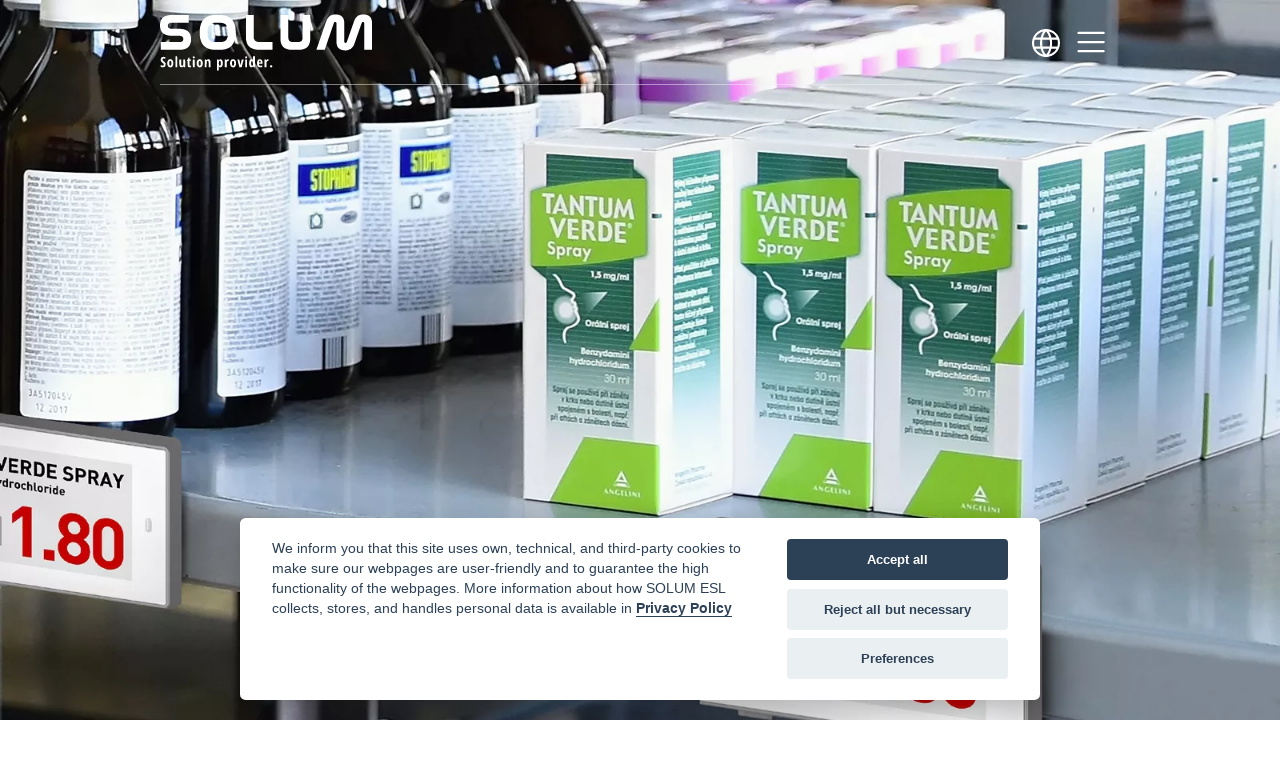

--- FILE ---
content_type: text/html; charset=UTF-8
request_url: https://www.solumesl.com/en/insights/what-makes-a-pharmacy-completely-modern
body_size: 14607
content:
    
    
    <!DOCTYPE html>
    <html lang="en">
    <head>
        <meta charset="utf-8">
        <meta name="viewport" content="width=device-width, initial-scale=1, shrink-to-fit=no">
        <meta name="description" content="A pharmacy becomes fully modern by embracing technology for growth. Incorporating tech opens doors to new opportunities.">
        <meta name="keywords" content="Pharmacy Digital Signage, Digital Labels">
        <meta name="author" content="SoluM Europe">

        <title>What Forms a Pharmacy Completely Modern?</title>
        
                    <link href="/frontend/css/article.min.css?t=80" rel="preload stylesheet" as="style">
                
        
                <link rel="canonical" href="https://www.solumesl.com/en/insights/what-makes-a-pharmacy-completely-modern"/>    <meta property="og:locale" content="en-EN" /><meta property="og:type" content="website" /><meta property="og:title" content="What Forms a Pharmacy Completely Modern?" /><meta property="og:description" content="A pharmacy becomes fully modern by embracing technology for growth. Incorporating tech opens doors to new opportunities." /><meta property="og:url" content="https://www.solumesl.com/en/insights/what-makes-a-pharmacy-completely-modern" /><meta property="og:site_name" content="SoluM Europe" /><meta property="og:image" content="https://www.solumesl.com/uploads/images/article/ms-esl-mockup-retail-26-fn-1.jpg" /><meta property="fb:app_id" content="" /><meta name="twitter:card" content="summary_large_image" /><meta name="twitter:title" content="What Forms a Pharmacy Completely Modern?" /><meta name="twitter:description" content="A pharmacy becomes fully modern by embracing technology for growth. Incorporating tech opens doors to new opportunities." /><meta name="twitter:image" content="https://www.solumesl.com/uploads/images/article/ms-esl-mockup-retail-26-fn-1.jpg" /><link rel="alternate" hreflang="en" href="https://www.solumesl.com/en/insights/what-makes-a-pharmacy-completely-modern" /><link rel="alternate" hreflang="de" href="https://www.solumesl.com/de/insights/what-makes-a-pharmacy-completely-modern" /><link rel="alternate" hreflang="fr" href="https://www.solumesl.com/fr/insights/what-makes-a-pharmacy-completely-modern" /><link rel="alternate" hreflang="it" href="https://www.solumesl.com/it/insights/what-makes-a-pharmacy-completely-modern" /><link rel="alternate" hreflang="es-ES" href="https://www.solumesl.com/es-ES/insights/what-makes-a-pharmacy-completely-modern" /><link rel="alternate" hreflang="es" href="https://www.solumesl.com/es-419/insights/what-makes-a-pharmacy-completely-modern" /><link rel="alternate" hreflang="pt-PT" href="https://www.solumesl.com/pt-PT/insights/what-makes-a-pharmacy-completely-modern" /><link rel="alternate" hreflang="pt-BR" href="https://www.solumesl.com/pt-BR/insights/what-makes-a-pharmacy-completely-modern" /><link rel="alternate" hreflang="ko" href="https://www.solumesl.com/ko/insights/what-makes-a-pharmacy-completely-modern" /><link rel="alternate" hreflang="ja" href="https://www.solumesl.com/ja/insights/what-makes-a-pharmacy-completely-modern" /><link rel="alternate" hreflang="x-default" href="https://www.solumesl.com/en/insights/what-makes-a-pharmacy-completely-modern" />        
        <link rel="apple-touch-icon" sizes="180x180" href="/frontend/img/favicon/apple-touch-icon.png">
        <link rel="icon" type="image/png" sizes="32x32" href="/frontend/img/favicon/favicon-32x32.png">
        <link rel="icon" type="image/png" sizes="16x16" href="/frontend/img/favicon/favicon-16x16.png">
        <link rel="manifest" href="/frontend/img/favicon/site.webmanifest">
        <link rel="mask-icon" href="/frontend/img/favicon/safari-pinned-tab.svg" color="#00244D">
        <link rel="shortcut icon" href="/frontend/img/favicon/favicon.ico">
        <meta name="msapplication-TileColor" content="#00244D">
        <meta name="msapplication-config" content="/frontend/img/favicon/browserconfig.xml">
        <meta name="theme-color" content="#ffffff">
        
        <!-- Google Tag Manager -->
<script>
    // set default consent here
    window.dataLayer = window.dataLayer || [];
    function gtag() { dataLayer.push(arguments); }
    gtag('consent', 'default', {
        'ad_user_data': 'denied',
        'ad_personalization': 'denied',
        'ad_storage': 'denied',
        'analytics_storage': 'denied',
        'wait_for_update': 500,
    });
    dataLayer.push({'gtm.start': new Date().getTime(), 'event': 'gtm.js'});
</script>

<script type="text/plain" data-cookiecategory="analytics-gtm">(function (w, d, s, l, i) {
        w[l] = w[l] || [];
        w[l].push({
            'gtm.start': new Date().getTime(), event: 'gtm.js'
        });
        var f = d.getElementsByTagName(s)[0],
            j = d.createElement(s), dl = l != 'dataLayer' ? '&l=' + l : '';
        j.async = true;
        j.src =
            'https://www.googletagmanager.com/gtm.js?id=' + i + dl;
        f.parentNode.insertBefore(j, f);
    })(window, document, 'script', 'dataLayer', 'GTM-N7K6F8J');</script>
<!-- End Google Tag Manager --><script type="text/plain" data-cookiecategory="analytics-cq" async src="https://ob.branderblender.com/i/af3cd6a00cf4670a3f29c3bbaec99472.js" class="ct_clicktrue"></script><meta name="google-site-verification" content="X9EjsMFYQ8iqR1FcBowOIpGel522OO63o_NV08kyri4" />
        <link rel="stylesheet" href="/frontend/lib/cookieconsent/cookieconsent.css?t=80" media="print" onload="this.media='all'">
        <link rel="stylesheet" href="/frontend/lib/iframemanager/iframemanager.css?t=80" media="print" onload="this.media='all'">
    
                
    </head>

    <body id="page-top">

    <script>var isMobile = false;</script>
    <script>
        const language = 'en';
        const validator = {
            get(target, key) {
                if (!(key in target)) {
                    return target[key] = new Proxy({}, validator);
                }
                return Reflect.get(target, key);
            },
        };
        const translate = new Proxy({}, validator);
    </script>

    

<!-- Navigation -->
<!--<nav  id="navbarSearch" class="navbar navbar-search transit navbar---><!-- collapse">-->
<!--    <div class="container">-->
<!--    <div class="pt-2 pt-md-3 ml-auto">-->
<!--        <ci-search></ci-search>-->
<!--    </div>-->
<!--    </div>-->
<!--</nav>-->
<nav class="navbar top-navigation navbar-expand-xl transit navbar-dark">
    <div class="container navbar-container">
        
        <a class="navbar-brand transit js-scroll-trigger" href="https://www.solumesl.com/en">
            <img class="main-logo transit" src="/frontend/img/solum-logo.svg" width="166" height="44" alt="Solum logo" />
        </a>
    
        <ul class="navbar-nav no-collapse ml-auto">
    
                        
            <!-- li class="nav-item search-bar">
                <a class="nav-link icon search-icon ask-search-btn" href="#" data-redirect="https://www.solumesl.com/en/search" data-toggle="modal" data-target="#searchModal" aria-label="Search bar">Search</a>
            </li -->

            <li class="nav-item languages">
                <a class="nav-link icon search-icon ask-search-btn" href="#" data-toggle="modal" data-target="#languageSelectorModal" aria-label="Choose language">Choose language</a>
            </li>

        </ul>
    
        <button class="navbar-toggler" type="button" data-toggle="collapse" data-target="#mainNav" aria-label="Menu">
            <span class="navbar-toggler-icon"></span>
        </button>
        
        <div class="collapse navbar-collapse" id="mainNav">
            
            <ul class="navbar-nav ml-auto" itemscope itemtype="http://www.schema.org/SiteNavigationElement">
                <li class="nav-item dropdown has-megamenu">
                            <a class="nav-link dropdown-toggle" href="#" data-toggle="dropdown">Solution</a><div class="dropdown-menu megamenu nav-gradient-bg  animate slideIn">

    <div class="nav-footer nav-footer-patch w-50">
        &nbsp;
    </div>

    <div class="container">
        <div class="row">
            <div class="col-lg-9 nav-left">
                <div class="row">
                    <div class="col-md-4"><div class="nav-card" itemprop="name" urrl="/solution/newtonpro"><a href="https://www.solumesl.com/en/solution/newtonpro" ><p class="b">Newton Pro </p><p class="py-1">Next-Generation Shelf Labeling Solution</p></a></div><div class="nav-card" itemprop="name" urrl="/solution/newtonpro-extreme"><a href="https://www.solumesl.com/en/solution/newtonpro-extreme" ><p class="b">Newton Pro Extreme </p><p class="py-1">Built Tough,
Designed to Last</p></a></div><div class="nav-card" itemprop="name" urrl="/solution/newton"><a href="https://www.solumesl.com/en/solution/newton" ><p class="b">Newton </p><p class="py-1">Discover the newest and best version of the Electronic Shelf labels.</p></a></div><div class="nav-card" itemprop="name" urrl="/solution/newtoncore"><a href="https://www.solumesl.com/en/solution/newtoncore" ><p class="b">Newton Core </p><p class="py-1">Cost-Efficient Solution for Digitalized Retail</p></a></div><div class="nav-card" itemprop="name" urrl="/solution/newtonlite"><a href="https://www.solumesl.com/en/solution/newtonlite" ><p class="b">Newton LITE </p><p class="py-1">Small and simple, yet powerful as Newton.</p></a></div></div><div class="col-md-4"><div class="nav-card" itemprop="name" urrl="/solution/newtoneye"><a href="https://www.solumesl.com/en/solution/newtoneye" ><p class="b">Newton Eye </p><p class="py-1">Shelf Monitoring Solution</p></a></div><div class="nav-card" itemprop="name" urrl="/solution/newtoncolor"><a href="https://www.solumesl.com/en/solution/newtoncolor" ><p class="b">Newton Color </p><p class="py-1">Combining Newton’s Power With Vivid Color</p></a></div><div class="nav-card" itemprop="name" urrl="/solution/newtonx"><a href="https://www.solumesl.com/en/solution/newtonx" ><p class="b">Newton X </p><p class="py-1">Heavy-Hitting Solution in Lightweight Hardware</p></a></div><div class="nav-card" itemprop="name" urrl="/solution/newtontouch"><a href="https://www.solumesl.com/en/solution/newtontouch" ><p class="b">Newton TOUCH </p><p class="py-1">Create high-impact in-store experience with this interactive digital signage.</p></a></div><div class="nav-card" itemprop="name" urrl="/solution/newtonplay"><a href="https://www.solumesl.com/en/solution/newtonplay" ><p class="b">Newton Play </p><p class="py-1">Interactive Solution for Enhanced Experiences</p></a></div><div class="nav-card" itemprop="name" urrl="/solution/newtondual"><a href="https://www.solumesl.com/en/solution/newtondual" ><p class="b">Newton Dual </p><p class="py-1">Two Screens with Endless Possibilities</p></a></div><div class="nav-card" itemprop="name" urrl="/solution/newtonindustrial"><a href="https://www.solumesl.com/en/solution/newtonindustrial" ><p class="b">Newton Industrial </p><p class="py-1">Large-Scale Automation Made Easy</p></a></div></div><div class="col-md-4"><div class="nav-card" itemprop="name" urrl="/solution/aims"><a href="https://www.solumesl.com/en/solution/aims" ><p class="b">Aims </p><p class="py-1">Software that manages store-wide operations at lightning speed.</p></a></div><div class="nav-card" itemprop="name" urrl="/solution/gateways"><a href="https://www.solumesl.com/en/solution/gateways" ><p class="b">Gateways </p><p class="py-1">Find out why our access points are the best, once and for all. </p></a></div><div class="nav-card" itemprop="name" urrl="/solution/accessories"><a href="https://www.solumesl.com/en/solution/accessories" ><p class="b">Accessories </p><p class="py-1">Shelf accessories designed to let the ESL take center stage.</p></a></div><div class="nav-card" itemprop="name" urrl="/solution/lighting"><a href="https://www.solumesl.com/en/solution/lighting" ><p class="b">Lighting </p><p class="py-1">LED Lighting solutions for smart home, street, retail, and industrial appliances</p></a></div></div>
                </div>
                <div class="row">
                    <div class="col-12 nav-footer nav-footer-patch">
                        <ul class="medias"><li><a href="https://www.youtube.com/c/solumglobal" target="_blank" rel="noopener"><span class="social-icon youtube" title="Youtube"></span></a></li><li><a href="https://www.linkedin.com/company/solumglobal/" target="_blank" rel="noopener"><span class="social-icon linkedin" title="Linkedin"></span></a></li></ul>                        <a class="ml-4" href="https://www.solumesl.com/en/contacts">
                            Contact us                        </a>
                    </div>
                </div>
            </div>
                        <div class="col-lg-3 nav-right">
                <div class="right-nav-content">
                    
                </div>
            </div>
                    </div>

    </div>
</div>
</li><li class="nav-item dropdown has-megamenu">
                            <a class="nav-link dropdown-toggle" href="#" data-toggle="dropdown">Signage</a><div class="dropdown-menu megamenu nav-gradient-bg  animate slideIn">

    <div class="nav-footer nav-footer-patch w-50">
        &nbsp;
    </div>

    <div class="container">
        <div class="row">
            <div class="col-lg-9 nav-left">
                <div class="row">
                    <div class="col-md-4"><div class="nav-card" itemprop="name" urrl="/signage/professional-display"><a href="https://www.solumesl.com/en/signage/professional-display" ><p class="b">Professional Display </p><p class="py-1">Boost Your Brand with Impactful Displays</p></a></div><div class="nav-card" itemprop="name" urrl="/signage/bar-display"><a href="https://www.solumesl.com/en/signage/bar-display" ><p class="b">Bar Display </p><p class="py-1">Revamp Retail with SOLUM Excellence</p></a></div><div class="nav-card" itemprop="name" urrl="/signage/dual-display"><a href="https://www.solumesl.com/en/signage/dual-display" ><p class="b">Dual Display </p><p class="py-1">Unmatched Clarity, Infinite Possibilities</p></a></div></div><div class="col-md-4"><div class="nav-card" itemprop="name" urrl="/signage/big-retail"><a href="https://www.solumesl.com/en/signage/big-retail" ><p class="b">Big Retail Reinvented </p><p class="py-1">Unlock Massive Retail Potential with SOLUM’s Signage & ESL Integration</p></a></div><div class="nav-card" itemprop="name" urrl="/signage/small-retail"><a href="https://www.solumesl.com/en/signage/small-retail" ><p class="b">Small Retail Transformed </p><p class="py-1">Ignite Your Small Store’s Potential with SOLUM’s Smart Signage & ESL Integration</p></a></div><div class="nav-card" itemprop="name" urrl="/signage/pharmacy"><a href="https://www.solumesl.com/en/signage/pharmacy" ><p class="b">Pharmacy Perfected </p><p class="py-1">Revolutionize Your Pharmacy with SOLUM’s Smart Signage & ESL Integration</p></a></div><div class="nav-card" itemprop="name" urrl="/signage/cafe"><a href="https://www.solumesl.com/en/signage/cafe" ><p class="b">Cafe & Restaurant Revolution </p><p class="py-1">Elevate Your Cafe & Restaurant with SOLUM’s Smart Signage & ESL Integration</p></a></div></div><div class="col-md-4"></div>
                </div>
                <div class="row">
                    <div class="col-12 nav-footer nav-footer-patch">
                        <ul class="medias"><li><a href="https://www.youtube.com/c/solumglobal" target="_blank" rel="noopener"><span class="social-icon youtube" title="Youtube"></span></a></li><li><a href="https://www.linkedin.com/company/solumglobal/" target="_blank" rel="noopener"><span class="social-icon linkedin" title="Linkedin"></span></a></li></ul>                        <a class="ml-4" href="https://www.solumesl.com/en/contacts">
                            Contact us                        </a>
                    </div>
                </div>
            </div>
                        <div class="col-lg-3 nav-right">
                <div class="right-nav-content">
                    
                </div>
            </div>
                    </div>

    </div>
</div>
</li><li class="nav-item" itemprop="name"><a class="nav-link" href="https://www.solumesl.com/en/use-cases">Use Cases</a></li><li class="nav-item dropdown has-megamenu">
                            <a class="nav-link dropdown-toggle" href="#" data-toggle="dropdown">About</a><div class="dropdown-menu megamenu nav-gradient-bg  animate slideIn">

    <div class="nav-footer nav-footer-patch w-50">
        &nbsp;
    </div>

    <div class="container">
        <div class="row">
            <div class="col-lg-9 nav-left">
                <div class="row">
                    <div class="col-md-4"><div class="nav-card" itemprop="name" urrl="/about/the-company"><a href="https://www.solumesl.com/en/about/the-company" ><p class="b">The Company </p><p class="py-1">We built our business to improve yours. This is our story.</p></a></div></div><div class="col-md-4"><div class="nav-card" itemprop="name" urrl="/about/partner-with-us"><a href="https://www.solumesl.com/en/about/partner-with-us" ><p class="b">Partner with Us </p><p class="py-1">Discover the whys and hows of joining our Partnership Program.</p></a></div><div class="nav-card" itemprop="name" urrl="/about/careers"><a href="https://www.solumesl.com/en/about/careers" ><p class="b">Careers </p><p class="py-1">Be part of the leader in ESL innovation. Apply here.</p></a></div></div><div class="col-md-4"><div class="nav-card" itemprop="name" urrl="/about/sustainability"><a href="https://www.solumesl.com/en/about/sustainability" ><p class="b">Sustainability </p><p class="py-1">Find out how our solutions make businesses good for the planet.</p></a></div><div class="nav-card" itemprop="name" urrl="/events"><a href="https://www.solumesl.com/en/events" ><p class="b">Events </p><p class="py-1">Check out our calendar for the latest online & in-person events.</p></a></div></div>
                </div>
                <div class="row">
                    <div class="col-12 nav-footer nav-footer-patch">
                        <ul class="medias"><li><a href="https://www.youtube.com/c/solumglobal" target="_blank" rel="noopener"><span class="social-icon youtube" title="Youtube"></span></a></li><li><a href="https://www.linkedin.com/company/solumglobal/" target="_blank" rel="noopener"><span class="social-icon linkedin" title="Linkedin"></span></a></li></ul>                        <a class="ml-4" href="https://www.solumesl.com/en/contacts">
                            Contact us                        </a>
                    </div>
                </div>
            </div>
                        <div class="col-lg-3 nav-right">
                <div class="right-nav-content">
                    
                </div>
            </div>
                    </div>

    </div>
</div>
</li><li class="nav-item dropdown has-megamenu">
                            <a class="nav-link dropdown-toggle" href="#" data-toggle="dropdown">Newsroom</a><div class="dropdown-menu megamenu nav-gradient-bg  animate slideIn">

    <div class="nav-footer nav-footer-patch w-50">
        &nbsp;
    </div>

    <div class="container">
        <div class="row">
            <div class="col-lg-9 nav-left">
                <div class="row">
                    <div class="col-md-4"><div class="nav-card" itemprop="name" urrl="/insights"><a href="https://www.solumesl.com/en/insights" ><p class="b">Insights </p><p class="py-1">Your source for interesting news about ESL technology.</p></a></div></div><div class="col-md-4"><div class="nav-card" itemprop="name" urrl="/press-releases"><a href="https://www.solumesl.com/en/press-releases" ><p class="b">Press Releases </p><p class="py-1">All the latest news on SOLUM.</p></a></div></div><div class="col-md-4"></div>
                </div>
                <div class="row">
                    <div class="col-12 nav-footer nav-footer-patch">
                        <ul class="medias"><li><a href="https://www.youtube.com/c/solumglobal" target="_blank" rel="noopener"><span class="social-icon youtube" title="Youtube"></span></a></li><li><a href="https://www.linkedin.com/company/solumglobal/" target="_blank" rel="noopener"><span class="social-icon linkedin" title="Linkedin"></span></a></li></ul>                        <a class="ml-4" href="https://www.solumesl.com/en/contacts">
                            Contact us                        </a>
                    </div>
                </div>
            </div>
                        <div class="col-lg-3 nav-right">
                <div class="right-nav-content">
                    
    
    <div class="col-12 nav-card mb-0 pb-0">
        <p class="">Latest articles</p>
    </div>
    
    
<div class="col-12 nav-card">
    <a href="https://www.solumesl.com/en/press-releases/solum-lincolnshirecoop">
        <p class="b">SOLUM Partners with Lincolnshire Co-op to Roll Out Newton Pro Electronic Shelf Labels Across 100 Stores</p>
        <p class="mt-2">Leading smart retail solutions provider deploys premium Newton Pro ESL solution to drive digital transformation at one of the UK's most respected co-operative societies</p>
    </a>
</div>


<div class="col-12 nav-card">
    <a href="https://www.solumesl.com/en/insights/7-reasons-hospitals-should-embrace-esl-today">
        <p class="b">7 Reasons Hospitals Should Embrace Electronic Shelf Labels Today</p>
        <p class="mt-2">Electronic shelf labels (ESLs) bring efficiency, accuracy, and cost savings, transforming how healthcare facilities manage critical supplies. By eliminating manual tracking and outdated paper systems, ESLs ensure real-time updates, reducing errors and improving patient care.</p>
    </a>
</div>

                </div>
            </div>
                    </div>

    </div>
</div>
</li><li class="nav-item dropdown has-megamenu">
                            <a class="nav-link dropdown-toggle" href="#" data-toggle="dropdown">Resources</a><div class="dropdown-menu megamenu nav-gradient-bg  animate slideIn">

    <div class="nav-footer nav-footer-patch w-50">
        &nbsp;
    </div>

    <div class="container">
        <div class="row">
            <div class="col-lg-9 nav-left">
                <div class="row">
                    <div class="col-md-4"><div class="nav-card" itemprop="name" urrl="/case-studies"><a href="https://www.solumesl.com/en/case-studies" ><p class="b">Case Studies </p><p class="py-1">Explore how businesses improved their operations with our ESL technology.</p></a></div></div><div class="col-md-4"><div class="nav-card" itemprop="name" urrl="/resources/knowledge-base"><a href="https://www.solumesl.com/en/resources/knowledge-base" ><p class="b">Knowledge Base </p><p class="py-1">Your ESL implementation resources - all in one place.</p></a></div><div class="nav-card" itemprop="name" urrl="/resources/media-kit"><a href="https://www.solumesl.com/en/resources/media-kit" ><p class="b">Media Kit </p><p class="py-1"> Promote your brand with us with our media kit.</p></a></div><div class="nav-card" itemprop="name" urrl="/getnewton"><a href="https://www.solumesl.com/en/getnewton" ><p class="b">Demo Kit </p><p class="py-1">Experience the best of ESL technology with our latest demo kit.</p></a></div></div>
                </div>
                <div class="row">
                    <div class="col-12 nav-footer nav-footer-patch">
                        <ul class="medias"><li><a href="https://www.youtube.com/c/solumglobal" target="_blank" rel="noopener"><span class="social-icon youtube" title="Youtube"></span></a></li><li><a href="https://www.linkedin.com/company/solumglobal/" target="_blank" rel="noopener"><span class="social-icon linkedin" title="Linkedin"></span></a></li></ul>                        <a class="ml-4" href="https://www.solumesl.com/en/contacts">
                            Contact us                        </a>
                    </div>
                </div>
            </div>
                        <div class="col-lg-3 nav-right">
                <div class="right-nav-content">
                    
                </div>
            </div>
                    </div>

    </div>
</div>
</li><li class="nav-item" itemprop="name"><a class="nav-link btn btn-outline-light slim" href="https://www.solumesl.com/en/contacts">Contact us</a></li>            </ul>
        </div> <!-- navbar-collapse.// -->
        
    </div>

</nav>




<article>
    <div class="masthead">
                <div class="hero-section lazy dark"
            style="background-image: url(https://aljafpptxp.cloudimg.io/v7/www.solumesl.com/uploads/images/article/ms-esl-mockup-retail-26-fn-1.jpg?func=crop&gravity=auto&width=683&height=384&blur=60)"
            data-src="https://aljafpptxp.cloudimg.io/v7/www.solumesl.com/uploads/images/article/ms-esl-mockup-retail-26-fn-1.jpg?func=crop&gravity=auto&width=1600&height=900"
            data-retina="https://aljafpptxp.cloudimg.io/v7/www.solumesl.com/uploads/images/article/ms-esl-mockup-retail-26-fn-1.jpg?func=crop&gravity=auto&width=3200&height=1800">
            
            <div class="scroll-btn-container">
                <p class="scroll-btn">Scroll down</p>
            </div>
        </div>
                
    </div>

    <div class="container">
        <div class="row justify-content-center">
            <div class="header col-12 col-md-10 col-xl-9">
                                
                <h1 class="mt-2 mt-md-3 b">
                    What Makes a Pharmacy Completely Modern?                </h1>
                <p class="h1 l">If your pharmacy keeps on growing, you must embrace technology to allow for more opportunities.</p>            </div>

        </div>
    
        <div class="content-block-text">
    <div class="row justify-content-center">
        <div class="col-md-10 col-xl-9">
            <h2>
                
            </h2>
            <div>
                <p>Pharmacies have to keep up with the latest innovations to provide customers the best experience.&nbsp;</p><p>If your pharmacy keeps on growing, you must embrace technology to allow for more opportunities.</p><p>So, how do you modernize your pharmacy?</p><p>Here&rsquo;s the answer: <a href="https://www.solumesl.com/en">digital labels</a>.</p><p>Digital labels are not just suitable for changing your product prices in an instant&mdash;they offer several features that make your pharmacy operations more streamlined.</p><p>Take a look at the best features of digital labels that prepare your pharmacy for the future.</p>
            </div>
        </div>

    </div>
</div><div class="content-block-text">
    <div class="row justify-content-center">
        <div class="col-md-10 col-xl-9">
            <h2>
                Bridging Physical and Digital Realms
            </h2>
            <div>
                <p>Digital labels provide pharmacies more precise insights into customer habits by understanding:</p><ul><li>Which area customers are spending most of their time</li><li>Which products and specials drew the best response</li><li>Which products customers needed more information</li><li>Where customers abandoned their purchase</li></ul><p>Tracking customer movements and patterns allows your store to know your strengths and weaknesses, enabling you to create a strategy on areas where your store must improve.</p>
            </div>
        </div>

    </div>
</div><div class="content-block-text">
    <div class="row justify-content-center">
        <div class="col-md-10 col-xl-9">
            <h2>
                Enabling Dynamic Pricing
            </h2>
            <div>
                <p>If your pharmacy has a website, it&rsquo;s another reason for you to apply electronic shelf labels!</p><p>Electronic shelf labels give you the capability to do dynamic pricing, enabling you to control and adjust all price points using software&mdash;it&rsquo;s so much more efficient, accurate, and cost-effective than manually changing your prices.</p><p>Paper labels take a lot of time and energy to update. Dynamic pricing eliminates the requirement of manually changing the prices and allows pharmacists to focus on providing customer service.</p>
            </div>
        </div>

    </div>
</div><div class="content-block-text">
    <div class="row justify-content-center">
        <div class="col-md-10 col-xl-9">
            <h2>
                Automating Inventory Management
            </h2>
            <div>
                <p>Inventory management can be a stressful task for any business, but how much more for pharmacies?</p><p>With all the medicine boxes labeled with scientific names&mdash;which makes it even harder to track&mdash;disruptions in the process are just around the corner, waiting for you to make a mistake.</p><p>Fortunately, digital shelf labels got it covered.</p><p>Digital labels can be integrated with sales management software to track low inventory levels more accurately and be informed when new stock will be available.</p>
            </div>
        </div>

    </div>
</div><div class="content-block-text">
    <div class="image-section">
        <div class="col-12">

            <img src="https://aljafpptxp.cloudimg.io/v7/www.solumesl.com/frontend/img/article-thumb-regular.jpg?func=crop&gravity=auto&width=600" data-src="https://aljafpptxp.cloudimg.io/v7/www.solumesl.com/uploads/images/contentblockrelation/ms-esl-mockup-retail-24-fn.jpg?func=crop&gravity=auto&width=600" data-srcset="https://aljafpptxp.cloudimg.io/v7/www.solumesl.com/uploads/images/contentblockrelation/ms-esl-mockup-retail-24-fn.jpg?func=crop&gravity=auto&width=600 600w, https://aljafpptxp.cloudimg.io/v7/www.solumesl.com/uploads/images/contentblockrelation/ms-esl-mockup-retail-24-fn.jpg?func=crop&gravity=auto&width=1200 1200w, https://aljafpptxp.cloudimg.io/v7/www.solumesl.com/uploads/images/contentblockrelation/ms-esl-mockup-retail-24-fn.jpg?func=crop&gravity=auto&width=2000 1920w" width="600" height="0" class="lazy img-fluid rounded-corner" alt="Digital labels offer several features that make your pharmacy operations more streamlined" />

            <div class="row justify-content-center">
                <div class="col-12 col-md-10 col-xl-9">
                    <p class="figure-caption">Digital labels offer several features that make your pharmacy operations more streamlined</p>
                </div>
            </div>
        </div>
    </div>
</div>
<div class="content-block-text">
    <div class="row justify-content-center">
        <div class="col-md-10 col-xl-9">
            <h2>
                Acting as Digital Signage
            </h2>
            <div>
                <p>Digital price labels can do a lot more than just displaying prices. They come in various sizes to suit your needs. Electronic shelf labels can act as digital signage for your pharmacy to help prevent and reduce human errors.&nbsp;</p><p>Your pharmacy can set up big-sized labels at the front counter to let your customer review the information they wrote on their forms. The pharmacist can also rely on it to make sure a customer did not miss an item.</p>
            </div>
        </div>

    </div>
</div><div class="content-block-text">
    <div class="row justify-content-center">
        <div class="col-md-10 col-xl-9">
            <h2>
                Saving Paper 
            </h2>
            <div>
                <p>Being modern means there is concern for the environment.</p><p>With all the mentioned innovative features of digital labels, there&rsquo;s no doubt it&rsquo;s the perfect tool to increase customer satisfaction.</p><p>But other than that, digital labels make your pharmacy eco-friendly.</p><p>Printing paper labels produces a lot of waste, especially for pharmacies that sell hundreds or thousands of products.&nbsp;</p><p>Adding digital tags only requires you to buy your labels once&mdash;no need to throw out papers when you update your product prices every time.</p>
            </div>
        </div>

    </div>
</div><div class="content-block-text">
    <div class="row justify-content-center">
        <div class="col-md-10 col-xl-9">
            <h2>
                
            </h2>
            <div>
                <p><strong>SOLUM ESL offers digital labels that will give your pharmacy a leg up!</strong></p><p>Our latest shelf labels are backed-up with the all-new Newton system which has the industry&rsquo;s fastest speed.&nbsp;</p><p>Newton is 10 times faster compared to other ESLs&mdash;you can update 3,000 tags in just a minute and track your inventory without a sweat.</p><p><a href="https://www.solumesl.com/en/contacts">Contact us</a> today or visit us at solumesl.com to learn more about our products and services. Let&rsquo;s team up and make your pharmacy future-ready!</p>
            </div>
        </div>

    </div>
</div>
        <div class="row share-section justify-content-center">

    
        <div class="col-12">
            <ul class="medias"><li><a href="https://www.linkedin.com/shareArticle?mini=true&url=https://www.solumesl.com/en/insights/what-makes-a-pharmacy-completely-modern" target="_blank" rel="noopener"><span class="social-icon share linkedin" title="Share on Linkedin"></span></a></li><li><a href="https://www.facebook.com/sharer/sharer.php?u=https://www.solumesl.com/en/insights/what-makes-a-pharmacy-completely-modern" target="_blank" rel="noopener"><span class="social-icon share facebook" title="Share on Facebook"></span></a></li><li><a href="https://twitter.com/share?url=https://www.solumesl.com/en/insights/what-makes-a-pharmacy-completely-modern" target="_blank" rel="noopener"><span class="social-icon share twitter" title="Share on Twitter"></span></a></li><li><a href="/cdn-cgi/l/email-protection#67581412050d0204135a2615130e040b02410508031e5a0f131317145d48481010104914080b120a02140b4904080a480209480e09140e000f131448100f06134a0a060c02144a064a170f06150a06041e4a04080a170b0213020b1e4a0a0803021509" target="_blank" rel="noopener"><span class="social-icon share mail" title="Send by mail"></span></a></li><li><button class="copy-link" data-clipboard-action="copy" data-toggle="tooltip"
                    title="Copied to clipboard!"
                        data-clipboard-text="https://www.solumesl.com/en/insights/what-makes-a-pharmacy-completely-modern"
                         name="Copy link to clipboard"><span class="social-icon share share link" title="Copy to clipboard"></span></button></li></ul>        </div>
        <div class="col-12 text-center">
            <p class="h3 b">Share</p>
        </div>


    </div>

    </div>
</article>

    <section>
    <div class="container">
        <div class="row press-contacts">
            <div class="col-lg-8">
                <div class="row">
                    <div class="col-12">
                        <h3 class="headline">Press Contacts</h3>
                    </div>
                    <div class="col-md-6 pb-3 pb-md-5">
                        <p class="name">SOLUM Marketing</p>
                        <div class="obfuscate">
                    <div id="356a8b4fd3841584937635b4f7662ff3">&nbsp;</div>
                    <script data-cfasync="false" src="/cdn-cgi/scripts/5c5dd728/cloudflare-static/email-decode.min.js"></script><script>
                        document.getElementById("356a8b4fd3841584937635b4f7662ff3").innerHTML = ("<n uers=\"znvygb:zxg@fbyh-z.pbz\" ery=\"absbyybj\">zxg<fcna>ahyy</fcna>@<fcna>ahyy</fcna>fbyh-z<fcna>ahyy</fcna>.pbz</n>".replace(/[a-zA-Z]/g,
                            function(c){return String.fromCharCode((c<="Z"?90:122)>=(c=c.charCodeAt(0)+13)?c:c-26);}));
                    </script>
                </div>                                            </div>

                </div>

            </div>
            <div class="col-lg-4 mt-4 mt-lg-0">
                <p class="headline">Keywords</p>
                <div class="tags">
                    <a href="">Pharmacy Digital Signage</a><a href="">Digital Labels</a>                </div>
            </div>
        </div>
    </div>
</section>


<aside class="related-articles">
    <div class="container">

        <div class="row justify-content-center">
            <div class="col-12 col-lg-10">
                <h2 class="h2">Related articles</h2>
            </div>
        </div>
        <div class="row justify-content-center">

            <div class="col-md-6 col-lg-5"><div class="card article">
    <div class="dark" >

        <a class="btn-link" href="https://www.solumesl.com/en/insights/7-reasons-hospitals-should-embrace-esl-today">
            <div class="" >
                                    <img src="https://aljafpptxp.cloudimg.io/v7/www.solumesl.com/frontend/img/article-thumb-regular.jpg?func=crop&gravity=auto&width=460&height=215" data-srcset="https://aljafpptxp.cloudimg.io/v7/www.solumesl.com/uploads/images/article/7-reasons-hospitals-should-embrace-esl-today-1-1-1-1.jpeg?func=crop&gravity=auto&width=460&height=215 1x, https://aljafpptxp.cloudimg.io/v7/www.solumesl.com/uploads/images/article/7-reasons-hospitals-should-embrace-esl-today-1-1-1-1.jpeg?func=crop&gravity=auto&width=920&height=430 2x, https://aljafpptxp.cloudimg.io/v7/www.solumesl.com/uploads/images/article/7-reasons-hospitals-should-embrace-esl-today-1-1-1-1.jpeg?func=crop&gravity=auto&width=1380&height=645 3x" width="460" height="215" class="w-100 lazy" alt="7 Reasons Hospitals Should Embrace Electronic Shelf Labels Today - Cover Image for the article">
                            </div>
            <div class="card-screen transit">
                <div class="card-body body bottom">
                    <h3 class="h3 b">
                    7 Reasons Hospitals Should Embrace Electronic Shelf Labels Today                </h3>
            </div>

    </div>
    </a>
</div>
</div>
</div><div class="col-md-6 col-lg-5"><div class="card article">
    <div class="dark" >

        <a class="btn-link" href="https://www.solumesl.com/en/insights/transformation-for-travel-agencies">
            <div class="" >
                                    <img src="https://aljafpptxp.cloudimg.io/v7/www.solumesl.com/frontend/img/article-thumb-regular.jpg?func=crop&gravity=auto&width=460&height=215" data-srcset="https://aljafpptxp.cloudimg.io/v7/www.solumesl.com/uploads/images/article/what-are-the-key-benefits-of-digital-transformation-for-travel-agencies-1.jpeg?func=crop&gravity=auto&width=460&height=215 1x, https://aljafpptxp.cloudimg.io/v7/www.solumesl.com/uploads/images/article/what-are-the-key-benefits-of-digital-transformation-for-travel-agencies-1.jpeg?func=crop&gravity=auto&width=920&height=430 2x, https://aljafpptxp.cloudimg.io/v7/www.solumesl.com/uploads/images/article/what-are-the-key-benefits-of-digital-transformation-for-travel-agencies-1.jpeg?func=crop&gravity=auto&width=1380&height=645 3x" width="460" height="215" class="w-100 lazy" alt="What Are the Key Benefits of Digital Transformation for Travel Agencies? - Cover Image for the article">
                            </div>
            <div class="card-screen transit">
                <div class="card-body body bottom">
                    <h3 class="h3 b">
                    What Are the Key Benefits of Digital Transformation for Travel Agencies?                </h3>
            </div>

    </div>
    </a>
</div>
</div>
</div><div class="col-md-6 col-lg-5"><div class="card article">
    <div class="dark" >

        <a class="btn-link" href="https://www.solumesl.com/en/insights/10-benefits-of-using-esls-in-convenience-stores-for-faster-operation">
            <div class="" >
                                    <img src="https://aljafpptxp.cloudimg.io/v7/www.solumesl.com/frontend/img/article-thumb-regular.jpg?func=crop&gravity=auto&width=460&height=215" data-srcset="https://aljafpptxp.cloudimg.io/v7/www.solumesl.com/uploads/images/article/10-benefits-of-using-esls-in-convenience-stores-for-faster-operation-1.jpg?func=crop&gravity=auto&width=460&height=215 1x, https://aljafpptxp.cloudimg.io/v7/www.solumesl.com/uploads/images/article/10-benefits-of-using-esls-in-convenience-stores-for-faster-operation-1.jpg?func=crop&gravity=auto&width=920&height=430 2x, https://aljafpptxp.cloudimg.io/v7/www.solumesl.com/uploads/images/article/10-benefits-of-using-esls-in-convenience-stores-for-faster-operation-1.jpg?func=crop&gravity=auto&width=1380&height=645 3x" width="460" height="215" class="w-100 lazy" alt="10 Benefits of Using ESLs in Convenience Stores for Faster Operation - Cover Image for the article">
                            </div>
            <div class="card-screen transit">
                <div class="card-body body bottom">
                    <h3 class="h3 b">
                    10 Benefits of Using ESLs in Convenience Stores for Faster Operation                </h3>
            </div>

    </div>
    </a>
</div>
</div>
</div><div class="col-md-6 col-lg-5"><div class="card article">
    <div class="dark" >

        <a class="btn-link" href="https://www.solumesl.com/en/insights/how-can-reliable-power-supply-enhance-entertainment-venues">
            <div class="" >
                                    <img src="https://aljafpptxp.cloudimg.io/v7/www.solumesl.com/frontend/img/article-thumb-regular.jpg?func=crop&gravity=auto&width=460&height=215" data-srcset="https://aljafpptxp.cloudimg.io/v7/www.solumesl.com/uploads/images/article/power-supply-enhance-entertainment-venues-1.jpeg?func=crop&gravity=auto&width=460&height=215 1x, https://aljafpptxp.cloudimg.io/v7/www.solumesl.com/uploads/images/article/power-supply-enhance-entertainment-venues-1.jpeg?func=crop&gravity=auto&width=920&height=430 2x, https://aljafpptxp.cloudimg.io/v7/www.solumesl.com/uploads/images/article/power-supply-enhance-entertainment-venues-1.jpeg?func=crop&gravity=auto&width=1380&height=645 3x" width="460" height="215" class="w-100 lazy" alt="How Can Reliable Power Supply Enhance Entertainment Venues? - Cover Image for the article">
                            </div>
            <div class="card-screen transit">
                <div class="card-body body bottom">
                    <h3 class="h3 b">
                    How Can Reliable Power Supply Enhance Entertainment Venues?                </h3>
            </div>

    </div>
    </a>
</div>
</div>
</div>
        </div>

    </div>
</aside>


<aside class="forms-section">
    <div class="container">
        <div class="row justify-content-center">
            <div class="col-md-6 col-lg-5">
                <div class="page-subscribe">
    <h2 class="b mb-2 mb-mt-3">Subscribe to receive our latest articles</h2>
    	<form action="" id="newslettersubscribe" name="newslettersubscribe" method="post">
<input type="hidden" id="language" name="language" value="en" />
<input type="hidden" id="status" name="status" value="active" />
 <div class="row"><div class="col-md-12 col-lg-6">   

			<label for="subscriber" class="sr-only">Name *</label>
<input type="text" id="subscriber" name="subscriber" class="form-control" placeholder="Name *" required="required" />

 </div><div class="col-md-12 col-lg-6">   

			<label for="email" class="sr-only">E-mail *</label>
<input type="text" id="email" name="email" class="form-control" placeholder="E-mail *" required="required" />

 </div><div class="col-md-12 col-lg-6">   

			<label for="phone" class="sr-only">Phone *</label>
<input type="text" id="phone" name="phone" class="form-control" placeholder="Phone *" required="required" />

 </div><div class="col-md-12 col-lg-6">   

			<label for="countryId" class="sr-only">Country *</label>
 <select id="countryId" name="countryId" class="form-control" labelClass="" modifyName="" required="required"><option value="" style="color:#555;">Country</option></select>   

 </div><div class="col-md-12">   

 <div class="custom-control custom-checkbox py-2"><input type="checkbox" id="newsletterTermsAgreement" name="newsletterTermsAgreement" value="yes" class="custom-control-input" /><label class="custom-control-label" for="newsletterTermsAgreement">By entering my email address, I agree to receive SOLUM’s monthly newsletter from their marketing team in accordance with their <a href=/en/privacy-policy>Privacy Policy.</a></label></div>   

 </div><div class="col-md-12">   

 <input type="submit" id="multiple-www-forms-newsletterform" name="multiple-www-forms-newsletterform" value="Subscribe" class="btn btn-secondary submit float-right" />   

 </div></div>   

	</form>
    <div class="disclimer small">
        <p>We're committed to your privacy. SOLUM uses the information you provide to us to contact you about our relevant content, products, and services. You may unsubscribe from these communications at any time. For more information, check out our Privacy Policy.</p>
    </div>
</div>            </div>

            <div class="col-md-6 col-lg-5">
                
<div class="page-contacts">
    <h2 class="b mb-2 mb-mt-3">Contact our sales team</h2>
    	<form action="" id="contactmessage" name="contactmessage" method="post">
<input type="hidden" id="csrf" name="csrf" value="WGZSeWZRTFlibk5kNTY0ZzF1d0JNZz09" />
 <div class="row"><div class="col-md-12">   

 </div><div class="col-md-6">   

			<label for="contactName" class="sr-only">Name *</label>
<input type="text" id="contactName" name="contactName" class="form-control" placeholder="Name *" autocomplete="off" required="required" />

 </div><div class="col-md-6">   

			<label for="company" class="sr-only">Company *</label>
<input type="text" id="company" name="company" class="form-control" placeholder="Company *" autocomplete="off" required="required" />

 </div><div class="col-md-6">   

			<label for="countryId" class="sr-only">Country *</label>
 <select id="contactCountryId" name="countryId" id="contactCountryId" class="form-control" labelClass="" autocomplete="off" modifyName="" required="required"><option value="" style="color:#555;">Select country *</option></select>   

 </div><div class="col-md-6">   

			<label for="phone" class="sr-only">Phone *</label>
<input type="text" id="phone" name="phone" class="form-control" placeholder="Phone *" autocomplete="off" required="required" />

 </div><div class="col-md-12">   

			<label for="email" class="sr-only">E-mail *</label>
<input type="text" id="email" name="email" class="form-control" placeholder="E-mail *" autocomplete="off" required="required" />

 </div><div class="col-md-12">   

			<label for="subject" class="sr-only">Subject *</label>
<input type="text" id="subject" name="subject" class="form-control" placeholder="Subject *" autocomplete="off" required="required" />

 </div><div class="col-md-12">   

			<label for="message" class="sr-only">Message *</label>
<textarea id="message" name="message" class="form-control" placeholder="Message *" autocomplete="off" required="required"></textarea>

 </div><div class="col-md-12">   

 <div class="custom-control custom-checkbox py-2"><input type="checkbox" id="termsAgreement" name="termsAgreement" value="yes" class="custom-control-input" /><label class="custom-control-label" for="termsAgreement">By sending my personal information, I confirm that I’ve read and accepted the <a href=/en/privacy-policy>Privacy Policy of solumesl.com</a> </label></div>   

 </div><div class="col-md-12">   

 <div class="custom-control custom-checkbox py-2"><input type="checkbox" id="newsletterSubscription" name="newsletterSubscription" value="yes" class="custom-control-input" /><label class="custom-control-label" for="newsletterSubscription">Subscribe me for the SOLUM newsletter</label></div>   

 </div><div class="col-md-12 pb-3"><div id="captcha" class="iconcaptcha-holder" data-theme="light"></div></div><div class="col-md-12">   

 <button type="submit" class="btn btn-outline-primary submit float-right" id="contactFormSubmitButton-what-makes-a-pharmacy-completely-modern">Submit</button>   

 </div></div>   

 
                    <style>
                        .btn-loading::before{
                            display: inline-block;
                            width: 18px;
                            height: 18px;
                            position: relative;
                            top: 3px;
                            left: -10px;
                            content: url('data:image/svg+xml,<svg xmlns="http://www.w3.org/2000/svg" viewBox="0 0 200 200"><radialGradient id="a12" cx=".66" fx=".66" cy=".3125" fy=".3125" gradientTransform="scale(1.5)"><stop offset="0" stop-color="%2300244D"></stop><stop offset=".3" stop-color="%2300244D" stop-opacity=".9"></stop><stop offset=".6" stop-color="%2300244D" stop-opacity=".6"></stop><stop offset=".8" stop-color="%2300244D" stop-opacity=".3"></stop><stop offset="1" stop-color="%2300244D" stop-opacity="0"></stop></radialGradient><circle transform-origin="center" fill="none" stroke="url(%23a12)" stroke-width="20" stroke-linecap="round" stroke-dasharray="200 1000" stroke-dashoffset="0" cx="100" cy="100" r="70"><animateTransform type="rotate" attributeName="transform" calcMode="spline" dur="1" values="360;0" keyTimes="0;1" keySplines="0 0 1 1" repeatCount="indefinite"></animateTransform></circle><circle transform-origin="center" fill="none" opacity=".2" stroke="%2300244D" stroke-width="20" stroke-linecap="round" cx="100" cy="100" r="70"></circle></svg>');
                        }
                    </style>   

	</form>
</div>

            </div>
        </div>
    </div>
</aside>



<footer class="small">
    <nav>
        <div class="container">
            <div class="row navigation pt-2 border-top border-bottom">
                <div class="col-12">
                    <div class="row">
                    <div class="col-bottom-nav accordion-cus" id="accordion1"><div class="nav-bottom"><div class="head" id="heading1"><p class="h5 mb-0"><a role="button" class="btn collapsed" data-toggle="collapse" data-target="#collapse1" aria-expanded="false" aria-controls="collapse1">Solution</a></p></div><div id="collapse1" class="collapse" aria-labelledby="heading1" data-parent="#accordion1"><div class="nav-bottom-body"><a class="bottom-nav-elem" href="https://www.solumesl.com/en/solution/newtonpro">Newton Pro</a><a class="bottom-nav-elem" href="https://www.solumesl.com/en/solution/newton">Newton</a><a class="bottom-nav-elem" href="https://www.solumesl.com/en/solution/newtoncore">Newton Core</a><a class="bottom-nav-elem" href="https://www.solumesl.com/en/solution/newtonlite">Newton Lite</a><a class="bottom-nav-elem" href="https://www.solumesl.com/en/solution/newtonindustrial">Newton Industrial</a><a class="bottom-nav-elem" href="https://www.solumesl.com/en/solution/newtoncolor">Newton Color</a><a class="bottom-nav-elem" href="https://www.solumesl.com/en/solution/newtonx">Newton X</a><a class="bottom-nav-elem" href="https://www.solumesl.com/en/solution/newtontouch">Newton TOUCH</a><a class="bottom-nav-elem" href="https://www.solumesl.com/en/solution/newtonplay">Newton Play</a><a class="bottom-nav-elem" href="https://www.solumesl.com/en/solution/newtondual">Newton Dual</a><a class="bottom-nav-elem" href="https://www.solumesl.com/en/solution/aims">Aims</a><a class="bottom-nav-elem" href="https://www.solumesl.com/en/solution/gateways">Newton Gateways</a><a class="bottom-nav-elem" href="https://www.solumesl.com/en/solution/accessories">Accessories</a></div></div></div></div><div class="col-bottom-nav accordion-cus" id="accordion54"><div class="nav-bottom"><div class="head" id="heading54"><p class="h5 mb-0"><a role="button" class="btn collapsed" data-toggle="collapse" data-target="#collapse54" aria-expanded="false" aria-controls="collapse54">Use Cases</a></p></div><div id="collapse54" class="collapse" aria-labelledby="heading54" data-parent="#accordion54"><div class="nav-bottom-body"><a class="bottom-nav-elem" href="https://www.solumesl.com/en/use-cases/information-sharing">Information Sharing</a><a class="bottom-nav-elem" href="https://www.solumesl.com/en/use-cases/pick-by-light">Pick-by-light</a><a class="bottom-nav-elem" href="https://www.solumesl.com/en/use-cases/shelf-inventory-management">Shelf Inventory Management</a><a class="bottom-nav-elem" href="https://www.solumesl.com/en/use-cases/shelf-life-management">Shelf Life Management</a><a class="bottom-nav-elem" href="https://www.solumesl.com/en/use-cases/user-interaction">User Interaction</a><a class="bottom-nav-elem" href="https://www.solumesl.com/en/use-cases/led-indication">LED Indication</a><a class="bottom-nav-elem" href="https://www.solumesl.com/en/use-cases/nfc-tapping">NFC Tapping</a></div></div></div></div><div class="col-bottom-nav accordion-cus" id="accordion6"><div class="nav-bottom"><div class="head" id="heading6"><p class="h5 mb-0"><a role="button" class="btn collapsed" data-toggle="collapse" data-target="#collapse6" aria-expanded="false" aria-controls="collapse6">About</a></p></div><div id="collapse6" class="collapse" aria-labelledby="heading6" data-parent="#accordion6"><div class="nav-bottom-body"><a class="bottom-nav-elem" href="https://www.solumesl.com/en/about/the-company">The Company</a><a class="bottom-nav-elem" href="https://www.solumesl.com/en/about/partner-with-us">Partner with Us</a><a class="bottom-nav-elem" href="https://www.solumesl.com/en/about/careers">Careers</a><a class="bottom-nav-elem" href="https://www.solumesl.com/en/about/sustainability">Sustainability</a><a class="bottom-nav-elem" href="https://www.solumesl.com/en/events">Events</a></div></div></div></div><div class="col-bottom-nav accordion-cus" id="accordion11"><div class="nav-bottom"><div class="head" id="heading11"><p class="h5 mb-0"><a role="button" class="btn collapsed" data-toggle="collapse" data-target="#collapse11" aria-expanded="false" aria-controls="collapse11">Newsroom</a></p></div><div id="collapse11" class="collapse" aria-labelledby="heading11" data-parent="#accordion11"><div class="nav-bottom-body"><a class="bottom-nav-elem" href="https://www.solumesl.com/en/insights">Insights</a><a class="bottom-nav-elem" href="https://www.solumesl.com/en/press-releases">Press Releases</a></div></div></div></div><div class="col-bottom-nav accordion-cus" id="accordion47"><div class="nav-bottom"><div class="head" id="heading47"><p class="h5 mb-0"><a role="button" class="btn collapsed" data-toggle="collapse" data-target="#collapse47" aria-expanded="false" aria-controls="collapse47">Resources</a></p></div><div id="collapse47" class="collapse" aria-labelledby="heading47" data-parent="#accordion47"><div class="nav-bottom-body"><a class="bottom-nav-elem" href="https://www.solumesl.com/en/case-studies">Case Studies</a><a class="bottom-nav-elem" href="https://www.solumesl.com/en/resources/knowledge-base">Knowledge Base</a><a class="bottom-nav-elem" href="https://www.solumesl.com/en/resources/media-kit">Media Kit</a><a class="bottom-nav-elem" href="https://www.solumesl.com/en/getnewton">Demo Kit</a></div></div></div></div><div class="col-bottom-nav accordion-cus" id="accordion48"><div class="nav-bottom"><div class="head" id="heading48"><p class="h5 mb-0"><a role="button" class="btn collapsed" data-toggle="collapse" data-target="#collapse48" aria-expanded="false" aria-controls="collapse48">Miscellaneous</a></p></div><div id="collapse48" class="collapse" aria-labelledby="heading48" data-parent="#accordion48"><div class="nav-bottom-body"><a class="bottom-nav-elem" href="https://www.solumesl.com/en/sitemap">Sitemap</a><a class="bottom-nav-elem" href="https://www.solumesl.com/en/privacy-policy">Privacy Policy</a><a class="bottom-nav-elem" href="https://www.solumesl.com/en/faq">FAQ</a><a class="bottom-nav-elem" href="https://www.solumesl.com/en/imprint">Imprint</a></div></div></div></div>                </div>


                </div>

                <div class="col-12">
                    <div class="row">
                        <div class="col-md-6">
                            <div class="text-center text-sm-left">
                                <div class="row align-items-center justify-content-center justify-content-md-start">
                                    <strong class="mr-3">Follow us</strong>
                                    <ul class="medias"><li><a href="https://www.youtube.com/c/solumglobal" target="_blank" rel="noopener"><span class="social-icon youtube" title="Youtube"></span></a></li><li><a href="https://www.instagram.com/solumglobal/" target="_blank" rel="noopener"><span class="social-icon instagram" title="Instagram"></span></a></li><li><a href="https://www.linkedin.com/company/solumglobal/" target="_blank" rel="noopener"><span class="social-icon linkedin" title="Linkedin"></span></a></li><li><a href="https://www.facebook.com/SOLUMESL/" target="_blank" rel="noopener"><span class="social-icon facebook" title="Facebook"></span></a></li></ul>                                </div>

                            </div>
                        </div>
                        <div class="col-md-6">
                            <div class="row align-items-center justify-content-center justify-content-md-end mb-3 mb-md-0">
                                <img class="inverse-on-dark" src="/frontend/img/solum-logo.svg" width="166" height="44" alt="Solum logo" />
                            </div>
                        </div>
                    </div>
                </div>



            </div>


            <div class="row">
                <div class="col-lg-4">
                    <div class="d-kr-only">
                        대표이사 : 전성호
                    </div>
                </div>
                
                <div class="col-lg-4">
                    <div class="d-kr-only text-center">
                        사업자등록번호 : 490-81-00105
                    </div>
                </div>
               
                <div class="col-lg-4 mb-3 mb-md-4 mt-4 mt-md-3 text-right">
                    Copyright © 2024 SOLUM, All Rights reserved.                </div>
            </div>
        </div>
    </nav>
</footer>





<div class="modal fade language-selector" id="languageSelectorModal" tabindex="-1" role="dialog" aria-labelledby="languageSelectorTitle" data-show="true">
    <div class="container ">
        <div class="row">
            <div class="col-12">
                <div class="modal-dialog modal-dialog-centered modal-dialog-scrollable modal-xl">
                    <div class="modal-content bg-transparent border-0">
                        <div class="card card-body card-body-lg card-primary-top shadow ">

                            <h4>
                                Please, choose your country and language                            </h4>

                            <button type="button" class="close modal-close" data-dismiss="modal" aria-label="Close Language Modal"><span aria-hidden="true"><svg xmlns="http://www.w3.org/2000/svg" width="24" height="24" viewBox="0 0 24 24" fill="none">
                              <path d="M2.39999 2.40002L12 12M12 12L21.6 21.6M12 12L2.39999 21.6M12 12L21.6 2.40002" stroke="#3F4D62" stroke-width="1.5" stroke-linecap="round" stroke-linejoin="round"/></svg></span></button>

                            <div class="modal-body pb-4 pt-4 row row-cols-1 row-cols-md-3 row-gap-responsive" id="language-selector-modal">
                                <div class="col">
                                    <h3 class="text-sm font-weight-bold mb-1 b">Americas</h3>
                                    <ul class="list-unstyled list-space mb-0"><li>Argentina (<a href="/es-419/insights/what-makes-a-pharmacy-completely-modern" class="language es-419 "><span>Español, América latina</span></a>)</li><li>Brasil (<a href="/pt-BR/insights/what-makes-a-pharmacy-completely-modern" class="language pt-BR "><span>Português, Brasil</span></a>)</li><li>Colombia (<a href="/es-419/insights/what-makes-a-pharmacy-completely-modern" class="language es-419 "><span>Español, América latina</span></a>)</li><li>México (<a href="/es-419/insights/what-makes-a-pharmacy-completely-modern" class="language es-419 "><span>Español, América latina</span></a>)</li><li>Perú (<a href="/es-419/insights/what-makes-a-pharmacy-completely-modern" class="language es-419 "><span>Español, América latina</span></a>)</li><li>United States (<a href="/en/insights/what-makes-a-pharmacy-completely-modern" class="language en active "><span>English</span></a>)</li></ul></div><div class="col">
                                    <h3 class="text-sm font-weight-bold mb-1 b">Europe, Middle East and Africa</h3>
                                    <ul class="list-unstyled list-space mb-0"><li>France (<a href="/fr/insights/what-makes-a-pharmacy-completely-modern" class="language fr "><span>Francais</span></a>)</li><li>Deutschland (<a href="/de/insights/what-makes-a-pharmacy-completely-modern" class="language de "><span>Deutsch</span></a>)</li><li>Italia (<a href="/it/insights/what-makes-a-pharmacy-completely-modern" class="language it "><span>Italiano</span></a>)</li><li>Portugal (<a href="/pt-PT/insights/what-makes-a-pharmacy-completely-modern" class="language pt-PT "><span>Português</span></a>)</li><li>España (<a href="/es-ES/insights/what-makes-a-pharmacy-completely-modern" class="language es-ES "><span>Español</span></a>)</li><li>United Kingdom (<a href="/en/insights/what-makes-a-pharmacy-completely-modern" class="language en active "><span>English</span></a>)</li></ul></div><div class="col">
                                    <h3 class="text-sm font-weight-bold mb-1 b">Asia–Pacific</h3>
                                    <ul class="list-unstyled list-space mb-0"><li>日本 (<a href="/ja/insights/what-makes-a-pharmacy-completely-modern" class="language ja "><span>日本語</span></a>)</li><li>대한민국 (<a href="/ko/insights/what-makes-a-pharmacy-completely-modern" class="language ko "><span>한글</span></a>)</li></ul></div>                            </div>

                            <h6>
                                Your country or language missing? Please, visit our <a href="/en/insights/what-makes-a-pharmacy-completely-modern" class="language en active ">International site</a>                            </h6>

                        </div>
                    </div>
                </div>
            </div>
        </div>
    </div>
</div>


<div class="modal fade" id="searchModal" tabindex="-1" role="dialog" aria-labelledby="searchModalTitle" data-show="true">
    <div class="modal-dialog modal-dialog-centered" role="document">
        <div class="modal-content">
            <div class="modal-header">
                <p class="h5 pl-3">We value your privacy</p>
                <button class="close" data-dismiss="modal" aria-label="Close">
                    <span aria-hidden="true">&times;</span>
                </button>
            </div>
            <div class="modal-body">
                <div class="container-fluid">
                    <div class="row">
                        <div class="col-md-6 col-lg-8">
                            Search in the website uses third party provider.                        </div>
                        
                    </div>
                </div>

            </div>
            <div class="modal-footer">
                <a href="#" data-redirect="https://www.solumesl.com/en/search" class="btn btn-primary confirm-search-btn">OK, use search</a>
                <button type="button" class="btn btn-secondary" data-dismiss="modal">Cancel</button>
            </div>

        </div>
    </div>
</div>



    <script defer src="/frontend/lib/cookieconsent/cookieconsent.js"></script>
    <script defer src="/frontend/lib/cookieconsent/translations/lang.en.js"></script>
    <script defer src="/frontend/lib/cookieconsent/cookieconsent-init.js"></script>

    <script defer src="/frontend/lib/iframemanager/iframemanager.js"></script>
    <script defer src="/frontend/lib/iframemanager/translations/lang.en.js"></script>
    <script defer src="/frontend/lib/iframemanager/iframemanager-init.js"></script>

    <script type="application/ld+json" class="sd-schema-markup-output">[{"@context":"http:\/\/schema.org","@type":"WebPage","@id":"https:\/\/www.solumesl.com\/en\/insights","name":"Insights. ","url":"https:\/\/www.solumesl.com\/en\/insights","description":"SOLUM ESL is the leading provider of electronic shelf labels \u2013 check out our Insights to know more!","mainEntity":{"@type":"WebPage","mainEntityOfPage":"https:\/\/www.solumesl.com\/en\/insights","image":"","headline":"Insights. ","description":"SOLUM ESL is the leading provider of electronic shelf labels \u2013 check out our Insights to know more!","keywords":"Insights","datePublished":"2020-09-13 20:37:05","dateModified":"2023-09-18 11:29:08","author":{"@type":"Person","name":"Georgi Admin","description":""},"publisher":{"@type":"Organization","logo":{"@type":"ImageObject","url":"https:\/\/solumesl.com\/frontend\/img\/solum-logo.png","width":"","height":""},"name":"SoluM Europe GmbH"}}},
{"@context":"http:\/\/schema.org","@type":"Organization","logo":"frontend\/img\/solum-logo.png","url":"https:\/\/solumesl.com","name":"SoluM Europe GmbH","alternateName":"SoluM ESL","sameAs":["https:\/\/www.facebook.com\/SOLUMESL\/","https:\/\/www.linkedin.com\/company\/solumglobal\/","https:\/\/www.instagram.com\/solumglobal\/","https:\/\/www.youtube.com\/c\/solumglobal"],"contactPoint":[{"@type":"ContactPoint","telephone":"+1 (201) 407 4640","contactType":"sales","areaServed":"[\"US\",\"CA\",\"MX\",\"BR\",\"419\"]","availableLanguage":"en"},{"@type":"ContactPoint","telephone":"+49 (0) 6196 7807422","contactType":"sales","areaServed":"[\"150\",\"151\",\"154\",\"039\",\"155\"]","availableLanguage":"[\"en\",\"German\"]"},{"@type":"ContactPoint","telephone":"+ 82 10 6287 9117","contactType":"sales","areaServed":"[\"030\",\"035\",\"034\",\"145\",\"143\",\"142\"]","availableLanguage":"[\"en\",\"Korean\"]"}]},
{"@context":"http:\/\/schema.org","@type":"Article","name":"What Makes a Pharmacy Completely Modern?","headline":"What Makes a Pharmacy Completely Modern?","image":"https:\/\/solumesl.com\/\/uploads\/images\/article\/ms-esl-mockup-retail-26-fn-1.jpg","author":{"@type":"Person","name":"Admin User"},"datePublished":"2021-02-05","dateCreated":"2021-02-05","dateModified":"2023-08-15","articleSection":"Insights","keywords":"Pharmacy Digital Signage, Digital Labels","articleBody":"<div class=\"content-block-text\">\n    <div class=\"row justify-content-center\">\n        <div class=\"col-md-10 col-xl-9\">\n            <h2>\n                \n            <\/h2>\n            <div>\n                <p>Pharmacies have to keep up with the latest innovations to provide customers the best experience.&nbsp;<\/p><p>If your pharmacy keeps on growing, you must embrace technology to allow for more opportunities.<\/p><p>So, how do you modernize your pharmacy?<\/p><p>Here&rsquo;s the answer: <a href=\"https:\/\/www.solumesl.com\/en\">digital labels<\/a>.<\/p><p>Digital labels are not just suitable for changing your product prices in an instant&mdash;they offer several features that make your pharmacy operations more streamlined.<\/p><p>Take a look at the best features of digital labels that prepare your pharmacy for the future.<\/p>\n            <\/div>\n        <\/div>\n\n    <\/div>\n<\/div><div class=\"content-block-text\">\n    <div class=\"row justify-content-center\">\n        <div class=\"col-md-10 col-xl-9\">\n            <h2>\n                Bridging Physical and Digital Realms\n            <\/h2>\n            <div>\n                <p>Digital labels provide pharmacies more precise insights into customer habits by understanding:<\/p><ul><li>Which area customers are spending most of their time<\/li><li>Which products and specials drew the best response<\/li><li>Which products customers needed more information<\/li><li>Where customers abandoned their purchase<\/li><\/ul><p>Tracking customer movements and patterns allows your store to know your strengths and weaknesses, enabling you to create a strategy on areas where your store must improve.<\/p>\n            <\/div>\n        <\/div>\n\n    <\/div>\n<\/div><div class=\"content-block-text\">\n    <div class=\"row justify-content-center\">\n        <div class=\"col-md-10 col-xl-9\">\n            <h2>\n                Enabling Dynamic Pricing\n            <\/h2>\n            <div>\n                <p>If your pharmacy has a website, it&rsquo;s another reason for you to apply electronic shelf labels!<\/p><p>Electronic shelf labels give you the capability to do dynamic pricing, enabling you to control and adjust all price points using software&mdash;it&rsquo;s so much more efficient, accurate, and cost-effective than manually changing your prices.<\/p><p>Paper labels take a lot of time and energy to update. Dynamic pricing eliminates the requirement of manually changing the prices and allows pharmacists to focus on providing customer service.<\/p>\n            <\/div>\n        <\/div>\n\n    <\/div>\n<\/div><div class=\"content-block-text\">\n    <div class=\"row justify-content-center\">\n        <div class=\"col-md-10 col-xl-9\">\n            <h2>\n                Automating Inventory Management\n            <\/h2>\n            <div>\n                <p>Inventory management can be a stressful task for any business, but how much more for pharmacies?<\/p><p>With all the medicine boxes labeled with scientific names&mdash;which makes it even harder to track&mdash;disruptions in the process are just around the corner, waiting for you to make a mistake.<\/p><p>Fortunately, digital shelf labels got it covered.<\/p><p>Digital labels can be integrated with sales management software to track low inventory levels more accurately and be informed when new stock will be available.<\/p>\n            <\/div>\n        <\/div>\n\n    <\/div>\n<\/div><div class=\"content-block-text\">\n    <div class=\"image-section\">\n        <div class=\"col-12\">\n\n            <img src=\"https:\/\/aljafpptxp.cloudimg.io\/v7\/www.solumesl.com\/frontend\/img\/article-thumb-regular.jpg?func=crop&gravity=auto&width=600\" data-src=\"https:\/\/aljafpptxp.cloudimg.io\/v7\/www.solumesl.com\/uploads\/images\/contentblockrelation\/ms-esl-mockup-retail-24-fn.jpg?func=crop&gravity=auto&width=600\" data-srcset=\"https:\/\/aljafpptxp.cloudimg.io\/v7\/www.solumesl.com\/uploads\/images\/contentblockrelation\/ms-esl-mockup-retail-24-fn.jpg?func=crop&gravity=auto&width=600 600w, https:\/\/aljafpptxp.cloudimg.io\/v7\/www.solumesl.com\/uploads\/images\/contentblockrelation\/ms-esl-mockup-retail-24-fn.jpg?func=crop&gravity=auto&width=1200 1200w, https:\/\/aljafpptxp.cloudimg.io\/v7\/www.solumesl.com\/uploads\/images\/contentblockrelation\/ms-esl-mockup-retail-24-fn.jpg?func=crop&gravity=auto&width=2000 1920w\" width=\"600\" height=\"0\" class=\"lazy img-fluid rounded-corner\" alt=\"Digital labels offer several features that make your pharmacy operations more streamlined\" \/>\n\n            <div class=\"row justify-content-center\">\n                <div class=\"col-12 col-md-10 col-xl-9\">\n                    <p class=\"figure-caption\">Digital labels offer several features that make your pharmacy operations more streamlined<\/p>\n                <\/div>\n            <\/div>\n        <\/div>\n    <\/div>\n<\/div>\n<div class=\"content-block-text\">\n    <div class=\"row justify-content-center\">\n        <div class=\"col-md-10 col-xl-9\">\n            <h2>\n                Acting as Digital Signage\n            <\/h2>\n            <div>\n                <p>Digital price labels can do a lot more than just displaying prices. They come in various sizes to suit your needs. Electronic shelf labels can act as digital signage for your pharmacy to help prevent and reduce human errors.&nbsp;<\/p><p>Your pharmacy can set up big-sized labels at the front counter to let your customer review the information they wrote on their forms. The pharmacist can also rely on it to make sure a customer did not miss an item.<\/p>\n            <\/div>\n        <\/div>\n\n    <\/div>\n<\/div><div class=\"content-block-text\">\n    <div class=\"row justify-content-center\">\n        <div class=\"col-md-10 col-xl-9\">\n            <h2>\n                Saving Paper \n            <\/h2>\n            <div>\n                <p>Being modern means there is concern for the environment.<\/p><p>With all the mentioned innovative features of digital labels, there&rsquo;s no doubt it&rsquo;s the perfect tool to increase customer satisfaction.<\/p><p>But other than that, digital labels make your pharmacy eco-friendly.<\/p><p>Printing paper labels produces a lot of waste, especially for pharmacies that sell hundreds or thousands of products.&nbsp;<\/p><p>Adding digital tags only requires you to buy your labels once&mdash;no need to throw out papers when you update your product prices every time.<\/p>\n            <\/div>\n        <\/div>\n\n    <\/div>\n<\/div><div class=\"content-block-text\">\n    <div class=\"row justify-content-center\">\n        <div class=\"col-md-10 col-xl-9\">\n            <h2>\n                \n            <\/h2>\n            <div>\n                <p><strong>SOLUM ESL offers digital labels that will give your pharmacy a leg up!<\/strong><\/p><p>Our latest shelf labels are backed-up with the all-new Newton system which has the industry&rsquo;s fastest speed.&nbsp;<\/p><p>Newton is 10 times faster compared to other ESLs&mdash;you can update 3,000 tags in just a minute and track your inventory without a sweat.<\/p><p><a href=\"https:\/\/www.solumesl.com\/en\/contacts\">Contact us<\/a> today or visit us at solumesl.com to learn more about our products and services. Let&rsquo;s team up and make your pharmacy future-ready!<\/p>\n            <\/div>\n        <\/div>\n\n    <\/div>\n<\/div>","publisher":{"@type":"Organization","name":"SoluM Europe GmbH","logo":{"@type":"ImageObject","url":"https:\/\/solumesl.com\/frontend\/img\/solum-logo.png"}}}]</script>
    <script src="/frontend/js/jquery.min.js?t=80"></script>
    <script async="true" defer src="/frontend/js/scripts.min.js?t=80"></script>

    <link href="/frontend/lib/iconcaptcha/css/icon-captcha.min.css" rel="stylesheet" type="text/css">
    <script src="/frontend/lib/iconcaptcha/js/icon-captcha.js" type="text/javascript"></script>

    <script type="text/javascript">

        // Plain JavaScript implementation.
        // (function($) {
        document.addEventListener('DOMContentLoaded', function() {
            IconCaptcha.init('.iconcaptcha-holder', {
                general: {
                    validationPath: '/en/captcha', // required, change path according to your installation.
                    fontFamily: 'Open Sans',
                    credits: 'hide',
                },
                security: {
                    clickDelay: 500,
                    hoverDetection: true,
                    enableInitialMessage: true,
                    initializeDelay: 500,
                    selectionResetDelay: 3000,
                    loadingAnimationDelay: 1000,
                    invalidateTime: 1000 * 60 * 2, // 2 minutes, in milliseconds
                },
                messages: {
                    initialization: {
                        verify: 'Verify that you are human.',
                        loading: 'Loading challenge...'
                    },
                    header: 'Select the image displayed the <u>least</u> amount of times',
                    correct: 'Verification complete.',
                    incorrect: {
                        title: 'Uh oh.',
                        subtitle: "You've selected the wrong image."
                    },
                    timeout: {
                        title: 'Please wait 60 sec.',
                        subtitle: 'You made too many incorrect selections.'
                    }
                }
            });
        });

    </script>

    <script type="application/javascript" src="/frontend/lib/clipboard/clipboard.min.js" async="true" defer="true"></script>

    
<!-- Facebook Pixel Code -->
<script type="text/plain" data-cookiecategory="advertisement-fb">
    !function(f,b,e,v,n,t,s)
    {if(f.fbq)return;n=f.fbq=function(){n.callMethod?
        n.callMethod.apply(n,arguments):n.queue.push(arguments)};
        if(!f._fbq)f._fbq=n;n.push=n;n.loaded=!0;n.version='2.0';
        n.queue=[];t=b.createElement(e);t.async=!0;
        t.src=v;s=b.getElementsByTagName(e)[0];
        s.parentNode.insertBefore(t,s)}(window,document,'script',
        'https://connect.facebook.net/en_US/fbevents.js');
    fbq('init', '823890738105870');
    fbq('track', 'PageView');
</script>
<!-- End Facebook Pixel Code -->

<!-- Google tag (gtag.js) -->
<script async src="https://www.googletagmanager.com/gtag/js?id=G-RH9STL8SVD"></script>
<script>
    window.dataLayer = window.dataLayer || [];
    function gtag(){dataLayer.push(arguments);}
    gtag('js', new Date());

    gtag('config', 'G-RH9STL8SVD');

    gtag('config', 'AW-16576685434');
	gtag('config', 'AW-710695023');
	gtag('config', 'AW-594528825');
	
</script><!-- Hotjar Tracking Code for https://www.solumesl.com -->
<script type="text/plain" data-cookiecategory="analytics-hj">
    (function(h,o,t,j,a,r){
        h.hj=h.hj||function(){(h.hj.q=h.hj.q||[]).push(arguments)};
        h._hjSettings={hjid:2849691,hjsv:6};
        a=o.getElementsByTagName('head')[0];
        r=o.createElement('script');r.async=1;
        r.src=t+h._hjSettings.hjid+j+h._hjSettings.hjsv;
        a.appendChild(r);
    })(window,document,'https://static.hotjar.com/c/hotjar-','.js?sv=');
</script><!-- ActiveCampaign Code -->
<script type="text/plain" data-cookiecategory="advertisement-ac">
    (function(e,t,o,n,p,r,i){e.visitorGlobalObjectAlias=n;e[e.visitorGlobalObjectAlias]=e[e.visitorGlobalObjectAlias]||function(){(e[e.visitorGlobalObjectAlias].q=e[e.visitorGlobalObjectAlias].q||[]).push(arguments)};e[e.visitorGlobalObjectAlias].l=(new Date).getTime();r=t.createElement("script");r.src=o;r.async=true;i=t.getElementsByTagName("script")[0];i.parentNode.insertBefore(r,i)})(window,document,"https://diffuser-cdn.app-us1.com/diffuser/diffuser.js","vgo");
    vgo('setAccount', '1000731888');
    vgo('setTrackByDefault', true);

    vgo('process');
</script>
<!-- End ActiveCampaign Code -->
    <script defer src="https://static.cloudflareinsights.com/beacon.min.js/vcd15cbe7772f49c399c6a5babf22c1241717689176015" integrity="sha512-ZpsOmlRQV6y907TI0dKBHq9Md29nnaEIPlkf84rnaERnq6zvWvPUqr2ft8M1aS28oN72PdrCzSjY4U6VaAw1EQ==" data-cf-beacon='{"version":"2024.11.0","token":"35df4e732e084c5486388384c74f1602","r":1,"server_timing":{"name":{"cfCacheStatus":true,"cfEdge":true,"cfExtPri":true,"cfL4":true,"cfOrigin":true,"cfSpeedBrain":true},"location_startswith":null}}' crossorigin="anonymous"></script>
</body>
    </html>


--- FILE ---
content_type: text/css
request_url: https://www.solumesl.com/frontend/css/article.min.css?t=80
body_size: 20971
content:
/*!
 * SoftFarm - custom v1.0.8 (https://softfarm.com)
 * Copyright 2016 -2025 softfarm.com
 * Licensed under MIT 
 */:root{--blue:#00244D;--indigo:#6610f2;--purple:#9A87F4;--pink:#e83e8c;--red:#f5365c;--orange:#fb6340;--yellow:#ffffab;--green:#399630;--teal:#20c997;--cyan:#00ffff;--white:#ffffff;--gray:#6c757d;--gray-dark:#343a40;--primary:#00244D;--secondary:#00244D;--success:#399630;--info:#00244D;--warning:#fb6340;--danger:#f5365c;--light:#f8f9fa;--dark:#000000;--white:#ffffff;--green:#00B915;--yellow:#ffffab;--grey:#eef1f5;--breakpoint-xs:0;--breakpoint-sm:576px;--breakpoint-md:768px;--breakpoint-lg:992px;--breakpoint-xl:1440px;--font-family-sans-serif:-apple-system,BlinkMacSystemFont,"Segoe UI",Roboto,"Helvetica Neue",Arial,"Noto Sans","Liberation Sans",sans-serif,"Apple Color Emoji","Segoe UI Emoji","Segoe UI Symbol","Noto Color Emoji";--font-family-monospace:SFMono-Regular,Menlo,Monaco,Consolas,"Liberation Mono","Courier New",monospace}*,::after,::before{box-sizing:border-box}html{font-family:sans-serif;line-height:1.15;-webkit-text-size-adjust:100%;-webkit-tap-highlight-color:transparent}article,aside,figure,footer,header,main,nav,section{display:block}body{margin:0;font-family:"Open Sans","Noto Sans JP","Helvetica Neue",sans-serif;font-size:1.125rem;font-weight:400;line-height:1.5;color:#000;text-align:left;background-color:#fff}[tabindex="-1"]:focus:not(:focus-visible){outline:0!important}hr{box-sizing:content-box;height:0;overflow:visible}h1,h2,h3,h4,h5,h6{margin-top:0;margin-bottom:.5rem}p{margin-top:0;margin-bottom:1rem}address{margin-bottom:1rem;font-style:normal;line-height:inherit}dl,ul{margin-top:0;margin-bottom:1rem}ul ul{margin-bottom:0}b,strong{font-weight:bolder}small{font-size:80%}sub{position:relative;font-size:75%;line-height:0;vertical-align:baseline}sub{bottom:-.25em}a{color:#000;text-decoration:none;background-color:transparent}a:hover{color:#000;text-decoration:underline}a:not([href]):not([class]){color:inherit;text-decoration:none}a:not([href]):not([class]):hover{color:inherit;text-decoration:none}code{font-family:SFMono-Regular,Menlo,Monaco,Consolas,"Liberation Mono","Courier New",monospace;font-size:1em}figure{margin:0 0 1rem}img{vertical-align:middle;border-style:none}svg{overflow:hidden;vertical-align:middle}caption{padding-top:.75rem;padding-bottom:.75rem;color:#6c757d;text-align:left;caption-side:bottom}th{text-align:inherit;text-align:-webkit-match-parent}label{display:inline-block;margin-bottom:.5rem}button{border-radius:0}button:focus:not(:focus-visible){outline:0}button,input,select,textarea{margin:0;font-family:inherit;font-size:inherit;line-height:inherit}button,input{overflow:visible}button,select{text-transform:none}[role=button]{cursor:pointer}select{word-wrap:normal}[type=button],[type=reset],[type=submit],button{-webkit-appearance:button}[type=button]:not(:disabled),[type=reset]:not(:disabled),[type=submit]:not(:disabled),button:not(:disabled){cursor:pointer}[type=button]::-moz-focus-inner,[type=reset]::-moz-focus-inner,[type=submit]::-moz-focus-inner,button::-moz-focus-inner{padding:0;border-style:none}input[type=checkbox],input[type=radio]{box-sizing:border-box;padding:0}textarea{overflow:auto;resize:vertical}[type=number]::-webkit-inner-spin-button,[type=number]::-webkit-outer-spin-button{height:auto}[type=search]{outline-offset:-2px;-webkit-appearance:none}[type=search]::-webkit-search-decoration{-webkit-appearance:none}::-webkit-file-upload-button{font:inherit;-webkit-appearance:button}output{display:inline-block}summary{display:list-item;cursor:pointer}[hidden]{display:none!important}.h1,.h2,.h3,.h4,.h5,.h6,h1,h2,h3,h4,h5,h6{margin-bottom:.5rem;font-weight:500;line-height:1.2}.h1,h1{font-size:2.8125rem}.h2,h2{font-size:2.25rem}.h3,h3{font-size:1.96875rem}.h4,h4{font-size:1.6875rem}.h5,h5{font-size:1.40625rem}.h6,h6{font-size:1.125rem}.display-1{font-size:6rem;font-weight:300;line-height:1.2}.display-2{font-size:5.5rem;font-weight:300;line-height:1.2}.display-3{font-size:4.5rem;font-weight:300;line-height:1.2}.display-4{font-size:3.5rem;font-weight:300;line-height:1.2}hr{margin-top:1rem;margin-bottom:1rem;border:0;border-top:1px solid rgba(0,0,0,.1)}.small,small{font-size:.75rem;font-weight:400}.img-fluid{max-width:100%;height:auto}.figure{display:inline-block}.figure-img{margin-bottom:.5rem;line-height:1}.figure-caption{font-size:.75rem;color:#000}.container,.container-fluid,.container-lg,.container-md,.container-sm,.container-xl{width:100%;padding-right:15px;padding-left:15px;margin-right:auto;margin-left:auto}@media (min-width:576px){.container,.container-sm{max-width:540px}}@media (min-width:768px){.container,.container-md,.container-sm{max-width:720px}}@media (min-width:992px){.container,.container-lg,.container-md,.container-sm{max-width:960px}}@media (min-width:1440px){.container,.container-lg,.container-md,.container-sm,.container-xl{max-width:1360px}}.row{display:flex;flex-wrap:wrap;margin-right:-15px;margin-left:-15px}.col,.col-1,.col-10,.col-11,.col-12,.col-2,.col-3,.col-4,.col-5,.col-6,.col-7,.col-8,.col-9,.col-auto,.col-lg,.col-lg-1,.col-lg-10,.col-lg-11,.col-lg-12,.col-lg-2,.col-lg-3,.col-lg-4,.col-lg-5,.col-lg-6,.col-lg-7,.col-lg-8,.col-lg-9,.col-lg-auto,.col-md,.col-md-1,.col-md-10,.col-md-11,.col-md-12,.col-md-2,.col-md-3,.col-md-4,.col-md-5,.col-md-6,.col-md-7,.col-md-8,.col-md-9,.col-md-auto,.col-sm,.col-sm-1,.col-sm-10,.col-sm-11,.col-sm-12,.col-sm-2,.col-sm-3,.col-sm-4,.col-sm-5,.col-sm-6,.col-sm-7,.col-sm-8,.col-sm-9,.col-sm-auto,.col-xl,.col-xl-1,.col-xl-10,.col-xl-11,.col-xl-12,.col-xl-2,.col-xl-3,.col-xl-4,.col-xl-5,.col-xl-6,.col-xl-7,.col-xl-8,.col-xl-9,.col-xl-auto{position:relative;width:100%;padding-right:15px;padding-left:15px}.col{flex-basis:0;flex-grow:1;max-width:100%}.col-auto{flex:0 0 auto;width:auto;max-width:100%}.col-1{flex:0 0 8.33333%;max-width:8.33333%}.col-2{flex:0 0 16.66667%;max-width:16.66667%}.col-3{flex:0 0 25%;max-width:25%}.col-4{flex:0 0 33.33333%;max-width:33.33333%}.col-5{flex:0 0 41.66667%;max-width:41.66667%}.col-6{flex:0 0 50%;max-width:50%}.col-7{flex:0 0 58.33333%;max-width:58.33333%}.col-8{flex:0 0 66.66667%;max-width:66.66667%}.col-9{flex:0 0 75%;max-width:75%}.col-10{flex:0 0 83.33333%;max-width:83.33333%}.col-11{flex:0 0 91.66667%;max-width:91.66667%}.col-12{flex:0 0 100%;max-width:100%}.order-first{order:-1}.order-0{order:0}.order-1{order:1}.order-2{order:2}.order-3{order:3}.order-4{order:4}.order-5{order:5}.order-6{order:6}.order-7{order:7}.order-8{order:8}.order-9{order:9}.order-10{order:10}.order-11{order:11}.order-12{order:12}@media (min-width:576px){.col-sm{flex-basis:0;flex-grow:1;max-width:100%}.col-sm-auto{flex:0 0 auto;width:auto;max-width:100%}.col-sm-1{flex:0 0 8.33333%;max-width:8.33333%}.col-sm-2{flex:0 0 16.66667%;max-width:16.66667%}.col-sm-3{flex:0 0 25%;max-width:25%}.col-sm-4{flex:0 0 33.33333%;max-width:33.33333%}.col-sm-5{flex:0 0 41.66667%;max-width:41.66667%}.col-sm-6{flex:0 0 50%;max-width:50%}.col-sm-7{flex:0 0 58.33333%;max-width:58.33333%}.col-sm-8{flex:0 0 66.66667%;max-width:66.66667%}.col-sm-9{flex:0 0 75%;max-width:75%}.col-sm-10{flex:0 0 83.33333%;max-width:83.33333%}.col-sm-11{flex:0 0 91.66667%;max-width:91.66667%}.col-sm-12{flex:0 0 100%;max-width:100%}.order-sm-first{order:-1}.order-sm-0{order:0}.order-sm-1{order:1}.order-sm-2{order:2}.order-sm-3{order:3}.order-sm-4{order:4}.order-sm-5{order:5}.order-sm-6{order:6}.order-sm-7{order:7}.order-sm-8{order:8}.order-sm-9{order:9}.order-sm-10{order:10}.order-sm-11{order:11}.order-sm-12{order:12}}@media (min-width:768px){.col-md{flex-basis:0;flex-grow:1;max-width:100%}.col-md-auto{flex:0 0 auto;width:auto;max-width:100%}.col-md-1{flex:0 0 8.33333%;max-width:8.33333%}.col-md-2{flex:0 0 16.66667%;max-width:16.66667%}.col-md-3{flex:0 0 25%;max-width:25%}.col-md-4{flex:0 0 33.33333%;max-width:33.33333%}.col-md-5{flex:0 0 41.66667%;max-width:41.66667%}.col-md-6{flex:0 0 50%;max-width:50%}.col-md-7{flex:0 0 58.33333%;max-width:58.33333%}.col-md-8{flex:0 0 66.66667%;max-width:66.66667%}.col-md-9{flex:0 0 75%;max-width:75%}.col-md-10{flex:0 0 83.33333%;max-width:83.33333%}.col-md-11{flex:0 0 91.66667%;max-width:91.66667%}.col-md-12{flex:0 0 100%;max-width:100%}.order-md-first{order:-1}.order-md-0{order:0}.order-md-1{order:1}.order-md-2{order:2}.order-md-3{order:3}.order-md-4{order:4}.order-md-5{order:5}.order-md-6{order:6}.order-md-7{order:7}.order-md-8{order:8}.order-md-9{order:9}.order-md-10{order:10}.order-md-11{order:11}.order-md-12{order:12}}@media (min-width:992px){.col-lg{flex-basis:0;flex-grow:1;max-width:100%}.col-lg-auto{flex:0 0 auto;width:auto;max-width:100%}.col-lg-1{flex:0 0 8.33333%;max-width:8.33333%}.col-lg-2{flex:0 0 16.66667%;max-width:16.66667%}.col-lg-3{flex:0 0 25%;max-width:25%}.col-lg-4{flex:0 0 33.33333%;max-width:33.33333%}.col-lg-5{flex:0 0 41.66667%;max-width:41.66667%}.col-lg-6{flex:0 0 50%;max-width:50%}.col-lg-7{flex:0 0 58.33333%;max-width:58.33333%}.col-lg-8{flex:0 0 66.66667%;max-width:66.66667%}.col-lg-9{flex:0 0 75%;max-width:75%}.col-lg-10{flex:0 0 83.33333%;max-width:83.33333%}.col-lg-11{flex:0 0 91.66667%;max-width:91.66667%}.col-lg-12{flex:0 0 100%;max-width:100%}.order-lg-first{order:-1}.order-lg-0{order:0}.order-lg-1{order:1}.order-lg-2{order:2}.order-lg-3{order:3}.order-lg-4{order:4}.order-lg-5{order:5}.order-lg-6{order:6}.order-lg-7{order:7}.order-lg-8{order:8}.order-lg-9{order:9}.order-lg-10{order:10}.order-lg-11{order:11}.order-lg-12{order:12}}@media (min-width:1440px){.col-xl{flex-basis:0;flex-grow:1;max-width:100%}.col-xl-auto{flex:0 0 auto;width:auto;max-width:100%}.col-xl-1{flex:0 0 8.33333%;max-width:8.33333%}.col-xl-2{flex:0 0 16.66667%;max-width:16.66667%}.col-xl-3{flex:0 0 25%;max-width:25%}.col-xl-4{flex:0 0 33.33333%;max-width:33.33333%}.col-xl-5{flex:0 0 41.66667%;max-width:41.66667%}.col-xl-6{flex:0 0 50%;max-width:50%}.col-xl-7{flex:0 0 58.33333%;max-width:58.33333%}.col-xl-8{flex:0 0 66.66667%;max-width:66.66667%}.col-xl-9{flex:0 0 75%;max-width:75%}.col-xl-10{flex:0 0 83.33333%;max-width:83.33333%}.col-xl-11{flex:0 0 91.66667%;max-width:91.66667%}.col-xl-12{flex:0 0 100%;max-width:100%}.order-xl-first{order:-1}.order-xl-0{order:0}.order-xl-1{order:1}.order-xl-2{order:2}.order-xl-3{order:3}.order-xl-4{order:4}.order-xl-5{order:5}.order-xl-6{order:6}.order-xl-7{order:7}.order-xl-8{order:8}.order-xl-9{order:9}.order-xl-10{order:10}.order-xl-11{order:11}.order-xl-12{order:12}}.form-control{display:block;width:100%;height:calc(1.5em + .75rem + 2px);padding:.375rem .75rem;font-size:1.125rem;font-weight:400;line-height:1.5;color:#495057;background-color:#fff;background-clip:padding-box;border:1px solid #ced4da;border-radius:10px;transition:border-color .15s ease-in-out,box-shadow .15s ease-in-out}@media (prefers-reduced-motion:reduce){.form-control{transition:none}}.form-control::-ms-expand{background-color:transparent;border:0}.form-control:-moz-focusring{color:transparent;text-shadow:0 0 0 #495057}.form-control:focus{color:#495057;background-color:#fff;border-color:#0060cd;outline:0;box-shadow:0 0 0 .2rem rgba(0,36,77,.25)}.form-control::-moz-placeholder{color:#6c757d;opacity:1}.form-control:-ms-input-placeholder{color:#6c757d;opacity:1}.form-control::placeholder{color:#6c757d;opacity:1}.form-control:disabled,.form-control[readonly]{background-color:#e9ecef;opacity:1}input[type=date].form-control,input[type=datetime-local].form-control,input[type=month].form-control,input[type=time].form-control{-webkit-appearance:none;-moz-appearance:none;appearance:none}select.form-control:focus::-ms-value{color:#495057;background-color:#fff}.form-control-range{display:block;width:100%}.col-form-label{padding-top:calc(.375rem + 1px);padding-bottom:calc(.375rem + 1px);margin-bottom:0;font-size:inherit;line-height:1.5}.col-form-label-lg{padding-top:calc(.5rem + 1px);padding-bottom:calc(.5rem + 1px);font-size:1.40625rem;line-height:1.5}.col-form-label-sm{padding-top:calc(.25rem + 1px);padding-bottom:calc(.25rem + 1px);font-size:.98438rem;line-height:1.5}.form-control-sm{height:calc(1.5em + .5rem + 2px);padding:.25rem .5rem;font-size:.98438rem;line-height:1.5;border-radius:.2rem}.form-control-lg{height:calc(1.5em + 1rem + 2px);padding:.5rem 1rem;font-size:1.40625rem;line-height:1.5;border-radius:.3rem}select.form-control[multiple],select.form-control[size]{height:auto}textarea.form-control{height:auto}.form-group{margin-bottom:1rem}.form-text{display:block;margin-top:.25rem}.form-row{display:flex;flex-wrap:wrap;margin-right:-5px;margin-left:-5px}.form-row>.col,.form-row>[class*=col-]{padding-right:5px;padding-left:5px}.form-check{position:relative;display:block;padding-left:1.25rem}.form-check-input{position:absolute;margin-top:.3rem;margin-left:-1.25rem}.form-check-input:disabled~.form-check-label,.form-check-input[disabled]~.form-check-label{color:#6c757d}.form-check-label{margin-bottom:0}.fade{transition:opacity .15s linear}@media (prefers-reduced-motion:reduce){.fade{transition:none}}.fade:not(.show){opacity:0}.collapse:not(.show){display:none}.dropdown{position:relative}.dropdown-toggle{white-space:nowrap}.dropdown-toggle::after{display:inline-block;margin-left:.255em;vertical-align:.255em;content:"";border-top:.3em solid;border-right:.3em solid transparent;border-bottom:0;border-left:.3em solid transparent}.dropdown-toggle:empty::after{margin-left:0}.dropdown-menu{position:absolute;top:100%;left:0;z-index:9998;display:none;float:left;min-width:10rem;padding:.5rem 0;margin:.125rem 0 0;font-size:.75rem;color:#000;text-align:left;list-style:none;background-color:#fff;background-clip:padding-box;border:1px solid rgba(0,0,0,.15);border-radius:10px}.dropdown-menu-left{right:auto;left:0}.dropdown-menu-right{right:0;left:auto}@media (min-width:576px){.dropdown-menu-sm-left{right:auto;left:0}.dropdown-menu-sm-right{right:0;left:auto}}@media (min-width:768px){.dropdown-menu-md-left{right:auto;left:0}.dropdown-menu-md-right{right:0;left:auto}}@media (min-width:992px){.dropdown-menu-lg-left{right:auto;left:0}.dropdown-menu-lg-right{right:0;left:auto}}@media (min-width:1440px){.dropdown-menu-xl-left{right:auto;left:0}.dropdown-menu-xl-right{right:0;left:auto}}.dropdown-menu[x-placement^=bottom],.dropdown-menu[x-placement^=left],.dropdown-menu[x-placement^=right],.dropdown-menu[x-placement^=top]{right:auto;bottom:auto}.dropdown-item{display:block;width:100%;padding:.25rem 1.5rem;clear:both;font-weight:400;color:#212529;text-align:inherit;white-space:nowrap;background-color:transparent;border:0}.dropdown-item:focus,.dropdown-item:hover{color:#16181b;text-decoration:none;background-color:#e9ecef}.dropdown-item.active,.dropdown-item:active{color:#fff;text-decoration:none;background-color:#00244d}.dropdown-item:disabled{color:#adb5bd;pointer-events:none;background-color:transparent}.dropdown-menu.show{display:block}.dropdown-header{display:block;padding:.5rem 1.5rem;margin-bottom:0;font-size:.98438rem;color:#6c757d;white-space:nowrap}.dropdown-item-text{display:block;padding:.25rem 1.5rem;color:#212529}.btn-group{position:relative;display:inline-flex;vertical-align:middle}.btn-group>.btn{position:relative;flex:1 1 auto}.btn-group>.btn:hover{z-index:1}.btn-group>.btn.active,.btn-group>.btn:active,.btn-group>.btn:focus{z-index:1}.btn-toolbar{display:flex;flex-wrap:wrap;justify-content:flex-start}.btn-toolbar .input-group{width:auto}.btn-group>.btn-group:not(:first-child),.btn-group>.btn:not(:first-child){margin-left:-1px}.btn-group>.btn-group:not(:last-child)>.btn,.btn-group>.btn:not(:last-child):not(.dropdown-toggle){border-top-right-radius:0;border-bottom-right-radius:0}.btn-group>.btn-group:not(:first-child)>.btn,.btn-group>.btn:not(:first-child){border-top-left-radius:0;border-bottom-left-radius:0}.btn-group-toggle>.btn,.btn-group-toggle>.btn-group>.btn{margin-bottom:0}.btn-group-toggle>.btn input[type=checkbox],.btn-group-toggle>.btn input[type=radio],.btn-group-toggle>.btn-group>.btn input[type=checkbox],.btn-group-toggle>.btn-group>.btn input[type=radio]{position:absolute;clip:rect(0,0,0,0);pointer-events:none}.input-group{position:relative;display:flex;flex-wrap:wrap;align-items:stretch;width:100%}.input-group>.custom-select,.input-group>.form-control{position:relative;flex:1 1 auto;width:1%;min-width:0;margin-bottom:0}.input-group>.custom-select+.custom-select,.input-group>.custom-select+.form-control,.input-group>.form-control+.custom-select,.input-group>.form-control+.form-control{margin-left:-1px}.input-group>.custom-select:focus,.input-group>.form-control:focus{z-index:3}.input-group>.custom-select:not(:first-child),.input-group>.form-control:not(:first-child){border-top-left-radius:0;border-bottom-left-radius:0}.input-group-text{display:flex;align-items:center;padding:.375rem .75rem;margin-bottom:0;font-size:1.125rem;font-weight:400;line-height:1.5;color:#495057;text-align:center;white-space:nowrap;background-color:#e9ecef;border:1px solid #ced4da;border-radius:10px}.input-group-text input[type=checkbox],.input-group-text input[type=radio]{margin-top:0}.input-group-lg>.custom-select,.input-group-lg>.form-control:not(textarea){height:calc(1.5em + 1rem + 2px)}.input-group-lg>.custom-select,.input-group-lg>.form-control{padding:.5rem 1rem;font-size:1.40625rem;line-height:1.5;border-radius:.3rem}.input-group-sm>.custom-select,.input-group-sm>.form-control:not(textarea){height:calc(1.5em + .5rem + 2px)}.input-group-sm>.custom-select,.input-group-sm>.form-control{padding:.25rem .5rem;font-size:.98438rem;line-height:1.5;border-radius:.2rem}.input-group-lg>.custom-select,.input-group-sm>.custom-select{padding-right:1.75rem}.custom-control{position:relative;z-index:1;display:block;min-height:1.6875rem;padding-left:1.75rem;-webkit-print-color-adjust:exact;color-adjust:exact}.custom-control-input{position:absolute;left:0;z-index:-1;width:1.25rem;height:1.46875rem;opacity:0}.custom-control-input:checked~.custom-control-label::before{color:#00244d;border-color:#00244d;background-color:#fff}.custom-control-input:focus~.custom-control-label::before{box-shadow:0 0 0 .2rem rgba(0,36,77,.25)}.custom-control-input:focus:not(:checked)~.custom-control-label::before{border-color:#0060cd}.custom-control-input:not(:disabled):active~.custom-control-label::before{color:#fff;background-color:#0177ff;border-color:#0177ff}.custom-control-input:disabled~.custom-control-label,.custom-control-input[disabled]~.custom-control-label{color:#6c757d}.custom-control-input:disabled~.custom-control-label::before,.custom-control-input[disabled]~.custom-control-label::before{background-color:#fff}.custom-control-label{position:relative;margin-bottom:0;vertical-align:top}.custom-control-label::before{position:absolute;top:.21875rem;left:-1.75rem;display:block;width:1.25rem;height:1.25rem;pointer-events:none;content:"";background-color:#fff;border:#adb5bd solid 1px}.custom-control-label::after{position:absolute;top:.21875rem;left:-1.75rem;display:block;width:1.25rem;height:1.25rem;content:"";background:50%/50% 50% no-repeat}.custom-checkbox .custom-control-label::before{border-radius:4px}.custom-checkbox .custom-control-input:checked~.custom-control-label::after{background-image:url("data:image/svg+xml,%3csvg xmlns='http://www.w3.org/2000/svg' width='8' height='8' viewBox='0 0 8 8'%3e%3cpath fill='%2300244D' d='M6.564.75l-3.59 3.612-1.538-1.55L0 4.26l2.974 2.99L8 2.193z'/%3e%3c/svg%3e")}.custom-checkbox .custom-control-input:indeterminate~.custom-control-label::before{border-color:#00244d;background-color:#00244d}.custom-checkbox .custom-control-input:indeterminate~.custom-control-label::after{background-image:url("data:image/svg+xml,%3csvg xmlns='http://www.w3.org/2000/svg' width='4' height='4' viewBox='0 0 4 4'%3e%3cpath stroke='%2300244D' d='M0 2h4'/%3e%3c/svg%3e")}.custom-checkbox .custom-control-input:disabled:checked~.custom-control-label::before{background-color:#fff}.custom-checkbox .custom-control-input:disabled:indeterminate~.custom-control-label::before{background-color:#fff}.custom-select{display:inline-block;width:100%;height:auto;padding:.375rem 1.75rem .375rem .75rem;font-size:1.125rem;font-weight:400;line-height:1.5;color:#495057;vertical-align:middle;background:#fff url("data:image/svg+xml,%3csvg xmlns='http://www.w3.org/2000/svg' width='4' height='5' viewBox='0 0 4 5'%3e%3cpath fill='%23343a40' d='M2 0L0 2h4zm0 5L0 3h4z'/%3e%3c/svg%3e") right .75rem center/8px 10px no-repeat;border:1px solid #ced4da;border-radius:6px;-webkit-appearance:none;-moz-appearance:none;appearance:none}.custom-select:focus{border-color:#0060cd;outline:0;box-shadow:none}.custom-select:focus::-ms-value{color:#495057;background-color:#fff}.custom-select[multiple],.custom-select[size]:not([size="1"]){height:auto;padding-right:.75rem;background-image:none}.custom-select:disabled{color:#6c757d;background-color:#e9ecef}.custom-select::-ms-expand{display:none}.custom-select:-moz-focusring{color:transparent;text-shadow:0 0 0 #495057}.custom-select-sm{height:calc(1.5em + .5rem + 2px);padding-top:.25rem;padding-bottom:.25rem;padding-left:.5rem;font-size:.98438rem}.custom-select-lg{height:calc(1.5em + 1rem + 2px);padding-top:.5rem;padding-bottom:.5rem;padding-left:1rem;font-size:1.40625rem}.custom-range{width:100%;height:1.4rem;padding:0;background-color:transparent;-webkit-appearance:none;-moz-appearance:none;appearance:none}.custom-range:focus{outline:0}.custom-range:focus::-webkit-slider-thumb{box-shadow:0 0 0 1px #fff,0 0 0 .2rem rgba(0,36,77,.25)}.custom-range:focus::-moz-range-thumb{box-shadow:0 0 0 1px #fff,0 0 0 .2rem rgba(0,36,77,.25)}.custom-range:focus::-ms-thumb{box-shadow:0 0 0 1px #fff,0 0 0 .2rem rgba(0,36,77,.25)}.custom-range::-moz-focus-outer{border:0}.custom-range::-webkit-slider-thumb{width:1rem;height:1rem;margin-top:-.25rem;background-color:#00244d;border:0;border-radius:1rem;-webkit-transition:background-color .15s ease-in-out,border-color .15s ease-in-out,box-shadow .15s ease-in-out;transition:background-color .15s ease-in-out,border-color .15s ease-in-out,box-shadow .15s ease-in-out;-webkit-appearance:none;appearance:none}@media (prefers-reduced-motion:reduce){.custom-range::-webkit-slider-thumb{-webkit-transition:none;transition:none}}.custom-range::-webkit-slider-thumb:active{background-color:#0177ff}.custom-range::-webkit-slider-runnable-track{width:100%;height:.5rem;color:transparent;cursor:pointer;background-color:#dee2e6;border-color:transparent;border-radius:1rem}.custom-range::-moz-range-thumb{width:1rem;height:1rem;background-color:#00244d;border:0;border-radius:1rem;-moz-transition:background-color .15s ease-in-out,border-color .15s ease-in-out,box-shadow .15s ease-in-out;transition:background-color .15s ease-in-out,border-color .15s ease-in-out,box-shadow .15s ease-in-out;-moz-appearance:none;appearance:none}@media (prefers-reduced-motion:reduce){.custom-range::-moz-range-thumb{-moz-transition:none;transition:none}}.custom-range::-moz-range-thumb:active{background-color:#0177ff}.custom-range::-moz-range-track{width:100%;height:.5rem;color:transparent;cursor:pointer;background-color:#dee2e6;border-color:transparent;border-radius:1rem}.custom-range::-ms-thumb{width:1rem;height:1rem;margin-top:0;margin-right:.2rem;margin-left:.2rem;background-color:#00244d;border:0;border-radius:1rem;-ms-transition:background-color .15s ease-in-out,border-color .15s ease-in-out,box-shadow .15s ease-in-out;transition:background-color .15s ease-in-out,border-color .15s ease-in-out,box-shadow .15s ease-in-out;appearance:none}@media (prefers-reduced-motion:reduce){.custom-range::-ms-thumb{-ms-transition:none;transition:none}}.custom-range::-ms-thumb:active{background-color:#0177ff}.custom-range::-ms-track{width:100%;height:.5rem;color:transparent;cursor:pointer;background-color:transparent;border-color:transparent;border-width:.5rem}.custom-range::-ms-fill-lower{background-color:#dee2e6;border-radius:1rem}.custom-range::-ms-fill-upper{margin-right:15px;background-color:#dee2e6;border-radius:1rem}.custom-range:disabled::-webkit-slider-thumb{background-color:#adb5bd}.custom-range:disabled::-webkit-slider-runnable-track{cursor:default}.custom-range:disabled::-moz-range-thumb{background-color:#adb5bd}.custom-range:disabled::-moz-range-track{cursor:default}.custom-range:disabled::-ms-thumb{background-color:#adb5bd}.custom-control-label::before,.custom-select{transition:background-color .15s ease-in-out,border-color .15s ease-in-out,box-shadow .15s ease-in-out}@media (prefers-reduced-motion:reduce){.custom-control-label::before,.custom-select{transition:none}}.nav{display:flex;flex-wrap:wrap;padding-left:0;margin-bottom:0;list-style:none}.nav-link{display:block;padding:.5rem 1rem}.nav-link:focus,.nav-link:hover{text-decoration:none}.navbar{position:relative;display:flex;flex-wrap:wrap;align-items:center;justify-content:space-between;padding:.5rem 1rem}.navbar .container,.navbar .container-fluid,.navbar .container-lg,.navbar .container-md,.navbar .container-sm,.navbar .container-xl{display:flex;flex-wrap:wrap;align-items:center;justify-content:space-between}.navbar-brand{display:inline-block;padding-top:.28906rem;padding-bottom:.28906rem;margin-right:1rem;font-size:1.40625rem;line-height:inherit;white-space:nowrap}.navbar-brand:focus,.navbar-brand:hover{text-decoration:none}.navbar-nav{display:flex;flex-direction:column;padding-left:0;margin-bottom:0;list-style:none}.navbar-nav .nav-link{padding-right:0;padding-left:0}.navbar-nav .dropdown-menu{position:static;float:none}.navbar-text{display:inline-block;padding-top:.5rem;padding-bottom:.5rem}.navbar-collapse{flex-basis:100%;flex-grow:1;align-items:center}.navbar-toggler{padding:.25rem .75rem;font-size:1.40625rem;line-height:1;background-color:transparent;border:1px solid transparent;border-radius:40px}.navbar-toggler:focus,.navbar-toggler:hover{text-decoration:none}.navbar-toggler-icon{display:inline-block;width:1.5em;height:1.5em;vertical-align:middle;content:"";background:50%/100% 100% no-repeat}.navbar-nav-scroll{max-height:75vh;overflow-y:auto}@media (max-width:575.98px){.navbar-expand-sm>.container,.navbar-expand-sm>.container-fluid,.navbar-expand-sm>.container-lg,.navbar-expand-sm>.container-md,.navbar-expand-sm>.container-sm,.navbar-expand-sm>.container-xl{padding-right:0;padding-left:0}}@media (min-width:576px){.navbar-expand-sm{flex-flow:row nowrap;justify-content:flex-start}.navbar-expand-sm .navbar-nav{flex-direction:row}.navbar-expand-sm .navbar-nav .dropdown-menu{position:absolute}.navbar-expand-sm .navbar-nav .nav-link{padding-right:1rem;padding-left:1rem}.navbar-expand-sm>.container,.navbar-expand-sm>.container-fluid,.navbar-expand-sm>.container-lg,.navbar-expand-sm>.container-md,.navbar-expand-sm>.container-sm,.navbar-expand-sm>.container-xl{flex-wrap:nowrap}.navbar-expand-sm .navbar-nav-scroll{overflow:visible}.navbar-expand-sm .navbar-collapse{display:flex!important;flex-basis:auto}.navbar-expand-sm .navbar-toggler{display:none}}@media (max-width:767.98px){.navbar-expand-md>.container,.navbar-expand-md>.container-fluid,.navbar-expand-md>.container-lg,.navbar-expand-md>.container-md,.navbar-expand-md>.container-sm,.navbar-expand-md>.container-xl{padding-right:0;padding-left:0}}@media (min-width:768px){.navbar-expand-md{flex-flow:row nowrap;justify-content:flex-start}.navbar-expand-md .navbar-nav{flex-direction:row}.navbar-expand-md .navbar-nav .dropdown-menu{position:absolute}.navbar-expand-md .navbar-nav .nav-link{padding-right:1rem;padding-left:1rem}.navbar-expand-md>.container,.navbar-expand-md>.container-fluid,.navbar-expand-md>.container-lg,.navbar-expand-md>.container-md,.navbar-expand-md>.container-sm,.navbar-expand-md>.container-xl{flex-wrap:nowrap}.navbar-expand-md .navbar-nav-scroll{overflow:visible}.navbar-expand-md .navbar-collapse{display:flex!important;flex-basis:auto}.navbar-expand-md .navbar-toggler{display:none}}@media (max-width:991.98px){.navbar-expand-lg>.container,.navbar-expand-lg>.container-fluid,.navbar-expand-lg>.container-lg,.navbar-expand-lg>.container-md,.navbar-expand-lg>.container-sm,.navbar-expand-lg>.container-xl{padding-right:0;padding-left:0}}@media (min-width:992px){.navbar-expand-lg{flex-flow:row nowrap;justify-content:flex-start}.navbar-expand-lg .navbar-nav{flex-direction:row}.navbar-expand-lg .navbar-nav .dropdown-menu{position:absolute}.navbar-expand-lg .navbar-nav .nav-link{padding-right:1rem;padding-left:1rem}.navbar-expand-lg>.container,.navbar-expand-lg>.container-fluid,.navbar-expand-lg>.container-lg,.navbar-expand-lg>.container-md,.navbar-expand-lg>.container-sm,.navbar-expand-lg>.container-xl{flex-wrap:nowrap}.navbar-expand-lg .navbar-nav-scroll{overflow:visible}.navbar-expand-lg .navbar-collapse{display:flex!important;flex-basis:auto}.navbar-expand-lg .navbar-toggler{display:none}}@media (max-width:1439.98px){.navbar-expand-xl>.container,.navbar-expand-xl>.container-fluid,.navbar-expand-xl>.container-lg,.navbar-expand-xl>.container-md,.navbar-expand-xl>.container-sm,.navbar-expand-xl>.container-xl{padding-right:0;padding-left:0}}@media (min-width:1440px){.navbar-expand-xl{flex-flow:row nowrap;justify-content:flex-start}.navbar-expand-xl .navbar-nav{flex-direction:row}.navbar-expand-xl .navbar-nav .dropdown-menu{position:absolute}.navbar-expand-xl .navbar-nav .nav-link{padding-right:1rem;padding-left:1rem}.navbar-expand-xl>.container,.navbar-expand-xl>.container-fluid,.navbar-expand-xl>.container-lg,.navbar-expand-xl>.container-md,.navbar-expand-xl>.container-sm,.navbar-expand-xl>.container-xl{flex-wrap:nowrap}.navbar-expand-xl .navbar-nav-scroll{overflow:visible}.navbar-expand-xl .navbar-collapse{display:flex!important;flex-basis:auto}.navbar-expand-xl .navbar-toggler{display:none}}.navbar-expand{flex-flow:row nowrap;justify-content:flex-start}.navbar-expand>.container,.navbar-expand>.container-fluid,.navbar-expand>.container-lg,.navbar-expand>.container-md,.navbar-expand>.container-sm,.navbar-expand>.container-xl{padding-right:0;padding-left:0}.navbar-expand .navbar-nav{flex-direction:row}.navbar-expand .navbar-nav .dropdown-menu{position:absolute}.navbar-expand .navbar-nav .nav-link{padding-right:1rem;padding-left:1rem}.navbar-expand>.container,.navbar-expand>.container-fluid,.navbar-expand>.container-lg,.navbar-expand>.container-md,.navbar-expand>.container-sm,.navbar-expand>.container-xl{flex-wrap:nowrap}.navbar-expand .navbar-nav-scroll{overflow:visible}.navbar-expand .navbar-collapse{display:flex!important;flex-basis:auto}.navbar-expand .navbar-toggler{display:none}.navbar-light .navbar-brand{color:#4d4d4d}.navbar-light .navbar-brand:focus,.navbar-light .navbar-brand:hover{color:#4d4d4d}.navbar-light .navbar-nav .nav-link{color:#000}.navbar-light .navbar-nav .nav-link:focus,.navbar-light .navbar-nav .nav-link:hover{color:#4d4d4d}.navbar-light .navbar-nav .active>.nav-link,.navbar-light .navbar-nav .nav-link.active,.navbar-light .navbar-nav .nav-link.show,.navbar-light .navbar-nav .show>.nav-link{color:#4d4d4d}.navbar-light .navbar-toggler{color:#000;border-color:transparent}.navbar-light .navbar-toggler-icon{background-image:url("data:image/svg+xml,%3csvg xmlns='http://www.w3.org/2000/svg' width='30' height='30' viewBox='0 0 30 30'%3e%3cpath stroke='%23000000' stroke-linecap='round' stroke-miterlimit='10' stroke-width='2' d='M4 7h22M4 15h22M4 23h22'/%3e%3c/svg%3e")}.navbar-light .navbar-text{color:#000}.navbar-light .navbar-text a{color:#4d4d4d}.navbar-light .navbar-text a:focus,.navbar-light .navbar-text a:hover{color:#4d4d4d}.navbar-dark .navbar-brand{color:#b3b3b3}.navbar-dark .navbar-brand:focus,.navbar-dark .navbar-brand:hover{color:#b3b3b3}.navbar-dark .navbar-nav .nav-link{color:#fff}.navbar-dark .navbar-nav .nav-link:focus,.navbar-dark .navbar-nav .nav-link:hover{color:#b3b3b3}.navbar-dark .navbar-nav .active>.nav-link,.navbar-dark .navbar-nav .nav-link.active,.navbar-dark .navbar-nav .nav-link.show,.navbar-dark .navbar-nav .show>.nav-link{color:#b3b3b3}.navbar-dark .navbar-toggler{color:#fff;border-color:rgba(255,255,255,.1)}.navbar-dark .navbar-toggler-icon{background-image:url("data:image/svg+xml,%3csvg xmlns='http://www.w3.org/2000/svg' width='30' height='30' viewBox='0 0 30 30'%3e%3cpath stroke='%23ffffff' stroke-linecap='round' stroke-miterlimit='10' stroke-width='2' d='M4 7h22M4 15h22M4 23h22'/%3e%3c/svg%3e")}.navbar-dark .navbar-text{color:#fff}.navbar-dark .navbar-text a{color:#b3b3b3}.navbar-dark .navbar-text a:focus,.navbar-dark .navbar-text a:hover{color:#b3b3b3}.card{position:relative;display:flex;flex-direction:column;min-width:0;word-wrap:break-word;background-color:#fff;background-clip:border-box;border:1px solid rgba(0,0,0,.125);border-radius:10px}.card>hr{margin-right:0;margin-left:0}.card-body{flex:1 1 auto;min-height:1px;padding:1.25rem}.card-title{margin-bottom:.75rem}.card-text:last-child{margin-bottom:0}.card-link:hover{text-decoration:none}.card-link+.card-link{margin-left:1.25rem}.card-header{padding:.75rem 1.25rem;margin-bottom:0;background-color:rgba(0,0,0,.03);border-bottom:1px solid rgba(0,0,0,.125)}.card-header:first-child{border-radius:9px 9px 0 0}.card-footer{padding:.75rem 1.25rem;background-color:rgba(0,0,0,.03);border-top:1px solid rgba(0,0,0,.125)}.card-footer:last-child{border-radius:0 0 9px 9px}.card-img,.card-img-bottom,.card-img-top{flex-shrink:0;width:100%}.card-img,.card-img-top{border-top-left-radius:9px;border-top-right-radius:9px}.card-img,.card-img-bottom{border-bottom-right-radius:9px;border-bottom-left-radius:9px}.card-group>.card{margin-bottom:15px}@media (min-width:576px){.card-group{display:flex;flex-flow:row wrap}.card-group>.card{flex:1 0 0%;margin-bottom:0}.card-group>.card+.card{margin-left:0;border-left:0}.card-group>.card:not(:last-child){border-top-right-radius:0;border-bottom-right-radius:0}.card-group>.card:not(:last-child) .card-header,.card-group>.card:not(:last-child) .card-img-top{border-top-right-radius:0}.card-group>.card:not(:last-child) .card-footer,.card-group>.card:not(:last-child) .card-img-bottom{border-bottom-right-radius:0}.card-group>.card:not(:first-child){border-top-left-radius:0;border-bottom-left-radius:0}.card-group>.card:not(:first-child) .card-header,.card-group>.card:not(:first-child) .card-img-top{border-top-left-radius:0}.card-group>.card:not(:first-child) .card-footer,.card-group>.card:not(:first-child) .card-img-bottom{border-bottom-left-radius:0}}.accordion{overflow-anchor:none}.accordion>.card{overflow:hidden}.accordion>.card:not(:last-of-type){border-bottom:0;border-bottom-right-radius:0;border-bottom-left-radius:0}.accordion>.card:not(:first-of-type){border-top-left-radius:0;border-top-right-radius:0}.accordion>.card>.card-header{border-radius:0;margin-bottom:-1px}.modal{position:fixed;top:0;left:0;z-index:1050;display:none;width:100%;height:100%;overflow:hidden;outline:0}.modal-dialog{position:relative;width:auto;margin:.5rem;pointer-events:none}.modal.fade .modal-dialog{transition:transform .3s ease-out;transform:translate(0,-50px)}@media (prefers-reduced-motion:reduce){.modal.fade .modal-dialog{transition:none}}.modal.show .modal-dialog{transform:none}.modal-dialog-centered{display:flex;align-items:center;min-height:calc(100% - 1rem)}.modal-dialog-centered::before{display:block;height:calc(100vh - 1rem);height:-webkit-min-content;height:-moz-min-content;height:min-content;content:""}.modal-content{position:relative;display:flex;flex-direction:column;width:100%;pointer-events:auto;background-color:#fff;background-clip:padding-box;border:1px solid rgba(0,0,0,.2);border-radius:.3rem;outline:0}.modal-header{display:flex;align-items:flex-start;justify-content:space-between;padding:1rem 1rem;border-bottom:1px solid #dee2e6;border-top-left-radius:calc(.3rem - 1px);border-top-right-radius:calc(.3rem - 1px)}.modal-header .close{padding:1rem 1rem;margin:-1rem -1rem -1rem auto}.modal-title{margin-bottom:0;line-height:1.5}.modal-body{position:relative;flex:1 1 auto;padding:1rem}.modal-footer{display:flex;flex-wrap:wrap;align-items:center;justify-content:flex-end;padding:.75rem;border-top:1px solid #dee2e6;border-bottom-right-radius:calc(.3rem - 1px);border-bottom-left-radius:calc(.3rem - 1px)}.modal-footer>*{margin:.25rem}@media (min-width:576px){.modal-dialog{max-width:500px;margin:1.75rem auto}.modal-dialog-centered{min-height:calc(100% - 3.5rem)}.modal-dialog-centered::before{height:calc(100vh - 3.5rem);height:-webkit-min-content;height:-moz-min-content;height:min-content}.modal-sm{max-width:300px}}@media (min-width:992px){.modal-lg,.modal-xl{max-width:800px}}@media (min-width:1440px){.modal-xl{max-width:1140px}}.tooltip{position:absolute;z-index:1070;display:block;margin:0;font-family:"Open Sans","Noto Sans JP","Helvetica Neue",sans-serif;font-style:normal;font-weight:400;line-height:1.5;text-align:left;text-align:start;text-decoration:none;text-shadow:none;text-transform:none;letter-spacing:normal;word-break:normal;word-spacing:normal;white-space:normal;line-break:auto;font-size:.98438rem;word-wrap:break-word;opacity:0}.tooltip.show{opacity:.9}.bs-tooltip-auto[x-placement^=top],.bs-tooltip-top{padding:.4rem 0}.bs-tooltip-auto[x-placement^=right],.bs-tooltip-right{padding:0 .4rem}.bs-tooltip-auto[x-placement^=bottom],.bs-tooltip-bottom{padding:.4rem 0}.bs-tooltip-auto[x-placement^=left],.bs-tooltip-left{padding:0 .4rem}.align-top{vertical-align:top!important}.align-bottom{vertical-align:bottom!important}.align-text-bottom{vertical-align:text-bottom!important}.align-text-top{vertical-align:text-top!important}.bg-primary{background-color:#00244d!important}a.bg-primary:focus,a.bg-primary:hover,button.bg-primary:focus,button.bg-primary:hover{background-color:#000c1a!important}.bg-secondary{background-color:#00244d!important}a.bg-secondary:focus,a.bg-secondary:hover,button.bg-secondary:focus,button.bg-secondary:hover{background-color:#000c1a!important}.bg-info{background-color:#00244d!important}a.bg-info:focus,a.bg-info:hover,button.bg-info:focus,button.bg-info:hover{background-color:#000c1a!important}.bg-light{background-color:#f8f9fa!important}a.bg-light:focus,a.bg-light:hover,button.bg-light:focus,button.bg-light:hover{background-color:#dae0e5!important}.bg-dark{background-color:#000!important}a.bg-dark:focus,a.bg-dark:hover,button.bg-dark:focus,button.bg-dark:hover{background-color:#000!important}.bg-yellow{background-color:#ffffab!important}a.bg-yellow:focus,a.bg-yellow:hover,button.bg-yellow:focus,button.bg-yellow:hover{background-color:#ffff78!important}.border{border:1px solid #dee2e6!important}.border-top{border-top:1px solid #dee2e6!important}.border-right{border-right:1px solid #dee2e6!important}.border-bottom{border-bottom:1px solid #dee2e6!important}.border-left{border-left:1px solid #dee2e6!important}.border-0{border:0!important}.border-top-0{border-top:0!important}.border-right-0{border-right:0!important}.border-bottom-0{border-bottom:0!important}.border-left-0{border-left:0!important}.border-primary{border-color:#00244d!important}.border-secondary{border-color:#00244d!important}.border-info{border-color:#00244d!important}.border-light{border-color:#f8f9fa!important}.border-dark{border-color:#000!important}.border-yellow{border-color:#ffffab!important}.rounded-sm{border-radius:.2rem!important}.rounded{border-radius:10px!important}.rounded-top{border-top-left-radius:10px!important;border-top-right-radius:10px!important}.rounded-right{border-top-right-radius:10px!important;border-bottom-right-radius:10px!important}.rounded-bottom{border-bottom-right-radius:10px!important;border-bottom-left-radius:10px!important}.rounded-left{border-top-left-radius:10px!important;border-bottom-left-radius:10px!important}.rounded-lg{border-radius:.3rem!important}.rounded-0{border-radius:0!important}.d-none{display:none!important}.d-block{display:block!important}@media (min-width:576px){.d-sm-none{display:none!important}.d-sm-block{display:block!important}}@media (min-width:768px){.d-md-none{display:none!important}.d-md-block{display:block!important}}@media (min-width:992px){.d-lg-none{display:none!important}.d-lg-block{display:block!important}}@media (min-width:1440px){.d-xl-none{display:none!important}.d-xl-block{display:block!important}}.justify-content-start{justify-content:flex-start!important}.justify-content-end{justify-content:flex-end!important}.justify-content-center{justify-content:center!important}.justify-content-between{justify-content:space-between!important}.align-items-start{align-items:flex-start!important}.align-items-end{align-items:flex-end!important}.align-items-center{align-items:center!important}.align-content-start{align-content:flex-start!important}.align-content-end{align-content:flex-end!important}.align-content-center{align-content:center!important}.align-content-between{align-content:space-between!important}@media (min-width:576px){.justify-content-sm-start{justify-content:flex-start!important}.justify-content-sm-end{justify-content:flex-end!important}.justify-content-sm-center{justify-content:center!important}.justify-content-sm-between{justify-content:space-between!important}.align-items-sm-start{align-items:flex-start!important}.align-items-sm-end{align-items:flex-end!important}.align-items-sm-center{align-items:center!important}.align-content-sm-start{align-content:flex-start!important}.align-content-sm-end{align-content:flex-end!important}.align-content-sm-center{align-content:center!important}.align-content-sm-between{align-content:space-between!important}}@media (min-width:768px){.justify-content-md-start{justify-content:flex-start!important}.justify-content-md-end{justify-content:flex-end!important}.justify-content-md-center{justify-content:center!important}.justify-content-md-between{justify-content:space-between!important}.align-items-md-start{align-items:flex-start!important}.align-items-md-end{align-items:flex-end!important}.align-items-md-center{align-items:center!important}.align-content-md-start{align-content:flex-start!important}.align-content-md-end{align-content:flex-end!important}.align-content-md-center{align-content:center!important}.align-content-md-between{align-content:space-between!important}}@media (min-width:992px){.justify-content-lg-start{justify-content:flex-start!important}.justify-content-lg-end{justify-content:flex-end!important}.justify-content-lg-center{justify-content:center!important}.justify-content-lg-between{justify-content:space-between!important}.align-items-lg-start{align-items:flex-start!important}.align-items-lg-end{align-items:flex-end!important}.align-items-lg-center{align-items:center!important}.align-content-lg-start{align-content:flex-start!important}.align-content-lg-end{align-content:flex-end!important}.align-content-lg-center{align-content:center!important}.align-content-lg-between{align-content:space-between!important}}@media (min-width:1440px){.justify-content-xl-start{justify-content:flex-start!important}.justify-content-xl-end{justify-content:flex-end!important}.justify-content-xl-center{justify-content:center!important}.justify-content-xl-between{justify-content:space-between!important}.align-items-xl-start{align-items:flex-start!important}.align-items-xl-end{align-items:flex-end!important}.align-items-xl-center{align-items:center!important}.align-content-xl-start{align-content:flex-start!important}.align-content-xl-end{align-content:flex-end!important}.align-content-xl-center{align-content:center!important}.align-content-xl-between{align-content:space-between!important}}.float-left{float:left!important}.float-right{float:right!important}.float-none{float:none!important}@media (min-width:576px){.float-sm-left{float:left!important}.float-sm-right{float:right!important}.float-sm-none{float:none!important}}@media (min-width:768px){.float-md-left{float:left!important}.float-md-right{float:right!important}.float-md-none{float:none!important}}@media (min-width:992px){.float-lg-left{float:left!important}.float-lg-right{float:right!important}.float-lg-none{float:none!important}}@media (min-width:1440px){.float-xl-left{float:left!important}.float-xl-right{float:right!important}.float-xl-none{float:none!important}}.position-sticky{position:sticky!important}@supports (position:sticky){.sticky-top{position:sticky;top:0;z-index:1020}}.w-25{width:25%!important}.w-50{width:50%!important}.w-75{width:75%!important}.w-100{width:100%!important}.w-auto{width:auto!important}.h-25{height:25%!important}.h-50{height:50%!important}.h-75{height:75%!important}.h-100{height:100%!important}.h-auto{height:auto!important}.mw-100{max-width:100%!important}.mh-100{max-height:100%!important}.m-0{margin:0!important}.mt-0,.my-0{margin-top:0!important}.mr-0,.mx-0{margin-right:0!important}.mb-0,.my-0{margin-bottom:0!important}.ml-0,.mx-0{margin-left:0!important}.m-1{margin:.25rem!important}.mt-1,.my-1{margin-top:.25rem!important}.mr-1,.mx-1{margin-right:.25rem!important}.mb-1,.my-1{margin-bottom:.25rem!important}.ml-1,.mx-1{margin-left:.25rem!important}.m-2{margin:.5rem!important}.mt-2,.my-2{margin-top:.5rem!important}.mr-2,.mx-2{margin-right:.5rem!important}.mb-2,.my-2{margin-bottom:.5rem!important}.ml-2,.mx-2{margin-left:.5rem!important}.m-3{margin:1rem!important}.mt-3,.my-3{margin-top:1rem!important}.mr-3,.mx-3{margin-right:1rem!important}.mb-3,.my-3{margin-bottom:1rem!important}.ml-3,.mx-3{margin-left:1rem!important}.m-4{margin:1.5rem!important}.mt-4,.my-4{margin-top:1.5rem!important}.mr-4,.mx-4{margin-right:1.5rem!important}.mb-4,.my-4{margin-bottom:1.5rem!important}.ml-4,.mx-4{margin-left:1.5rem!important}.m-5{margin:3rem!important}.mt-5,.my-5{margin-top:3rem!important}.mr-5,.mx-5{margin-right:3rem!important}.mb-5,.my-5{margin-bottom:3rem!important}.ml-5,.mx-5{margin-left:3rem!important}.p-0{padding:0!important}.pt-0,.py-0{padding-top:0!important}.pr-0,.px-0{padding-right:0!important}.pb-0,.py-0{padding-bottom:0!important}.pl-0,.px-0{padding-left:0!important}.p-1{padding:.25rem!important}.pt-1,.py-1{padding-top:.25rem!important}.pr-1,.px-1{padding-right:.25rem!important}.pb-1,.py-1{padding-bottom:.25rem!important}.pl-1,.px-1{padding-left:.25rem!important}.p-2{padding:.5rem!important}.pt-2,.py-2{padding-top:.5rem!important}.pr-2,.px-2{padding-right:.5rem!important}.pb-2,.py-2{padding-bottom:.5rem!important}.pl-2,.px-2{padding-left:.5rem!important}.p-3{padding:1rem!important}.pt-3,.py-3{padding-top:1rem!important}.pr-3,.px-3{padding-right:1rem!important}.pb-3,.py-3{padding-bottom:1rem!important}.pl-3,.px-3{padding-left:1rem!important}.p-4{padding:1.5rem!important}.pt-4,.py-4{padding-top:1.5rem!important}.pr-4,.px-4{padding-right:1.5rem!important}.pb-4,.py-4{padding-bottom:1.5rem!important}.pl-4,.px-4{padding-left:1.5rem!important}.p-5{padding:3rem!important}.pt-5,.py-5{padding-top:3rem!important}.pr-5,.px-5{padding-right:3rem!important}.pb-5,.py-5{padding-bottom:3rem!important}.pl-5,.px-5{padding-left:3rem!important}.m-auto{margin:auto!important}.mt-auto,.my-auto{margin-top:auto!important}.mr-auto,.mx-auto{margin-right:auto!important}.mb-auto,.my-auto{margin-bottom:auto!important}.ml-auto,.mx-auto{margin-left:auto!important}@media (min-width:576px){.m-sm-0{margin:0!important}.mt-sm-0,.my-sm-0{margin-top:0!important}.mr-sm-0,.mx-sm-0{margin-right:0!important}.mb-sm-0,.my-sm-0{margin-bottom:0!important}.ml-sm-0,.mx-sm-0{margin-left:0!important}.m-sm-1{margin:.25rem!important}.mt-sm-1,.my-sm-1{margin-top:.25rem!important}.mr-sm-1,.mx-sm-1{margin-right:.25rem!important}.mb-sm-1,.my-sm-1{margin-bottom:.25rem!important}.ml-sm-1,.mx-sm-1{margin-left:.25rem!important}.m-sm-2{margin:.5rem!important}.mt-sm-2,.my-sm-2{margin-top:.5rem!important}.mr-sm-2,.mx-sm-2{margin-right:.5rem!important}.mb-sm-2,.my-sm-2{margin-bottom:.5rem!important}.ml-sm-2,.mx-sm-2{margin-left:.5rem!important}.m-sm-3{margin:1rem!important}.mt-sm-3,.my-sm-3{margin-top:1rem!important}.mr-sm-3,.mx-sm-3{margin-right:1rem!important}.mb-sm-3,.my-sm-3{margin-bottom:1rem!important}.ml-sm-3,.mx-sm-3{margin-left:1rem!important}.m-sm-4{margin:1.5rem!important}.mt-sm-4,.my-sm-4{margin-top:1.5rem!important}.mr-sm-4,.mx-sm-4{margin-right:1.5rem!important}.mb-sm-4,.my-sm-4{margin-bottom:1.5rem!important}.ml-sm-4,.mx-sm-4{margin-left:1.5rem!important}.m-sm-5{margin:3rem!important}.mt-sm-5,.my-sm-5{margin-top:3rem!important}.mr-sm-5,.mx-sm-5{margin-right:3rem!important}.mb-sm-5,.my-sm-5{margin-bottom:3rem!important}.ml-sm-5,.mx-sm-5{margin-left:3rem!important}.p-sm-0{padding:0!important}.pt-sm-0,.py-sm-0{padding-top:0!important}.pr-sm-0,.px-sm-0{padding-right:0!important}.pb-sm-0,.py-sm-0{padding-bottom:0!important}.pl-sm-0,.px-sm-0{padding-left:0!important}.p-sm-1{padding:.25rem!important}.pt-sm-1,.py-sm-1{padding-top:.25rem!important}.pr-sm-1,.px-sm-1{padding-right:.25rem!important}.pb-sm-1,.py-sm-1{padding-bottom:.25rem!important}.pl-sm-1,.px-sm-1{padding-left:.25rem!important}.p-sm-2{padding:.5rem!important}.pt-sm-2,.py-sm-2{padding-top:.5rem!important}.pr-sm-2,.px-sm-2{padding-right:.5rem!important}.pb-sm-2,.py-sm-2{padding-bottom:.5rem!important}.pl-sm-2,.px-sm-2{padding-left:.5rem!important}.p-sm-3{padding:1rem!important}.pt-sm-3,.py-sm-3{padding-top:1rem!important}.pr-sm-3,.px-sm-3{padding-right:1rem!important}.pb-sm-3,.py-sm-3{padding-bottom:1rem!important}.pl-sm-3,.px-sm-3{padding-left:1rem!important}.p-sm-4{padding:1.5rem!important}.pt-sm-4,.py-sm-4{padding-top:1.5rem!important}.pr-sm-4,.px-sm-4{padding-right:1.5rem!important}.pb-sm-4,.py-sm-4{padding-bottom:1.5rem!important}.pl-sm-4,.px-sm-4{padding-left:1.5rem!important}.p-sm-5{padding:3rem!important}.pt-sm-5,.py-sm-5{padding-top:3rem!important}.pr-sm-5,.px-sm-5{padding-right:3rem!important}.pb-sm-5,.py-sm-5{padding-bottom:3rem!important}.pl-sm-5,.px-sm-5{padding-left:3rem!important}.m-sm-auto{margin:auto!important}.mt-sm-auto,.my-sm-auto{margin-top:auto!important}.mr-sm-auto,.mx-sm-auto{margin-right:auto!important}.mb-sm-auto,.my-sm-auto{margin-bottom:auto!important}.ml-sm-auto,.mx-sm-auto{margin-left:auto!important}}@media (min-width:768px){.m-md-0{margin:0!important}.mt-md-0,.my-md-0{margin-top:0!important}.mr-md-0,.mx-md-0{margin-right:0!important}.mb-md-0,.my-md-0{margin-bottom:0!important}.ml-md-0,.mx-md-0{margin-left:0!important}.m-md-1{margin:.25rem!important}.mt-md-1,.my-md-1{margin-top:.25rem!important}.mr-md-1,.mx-md-1{margin-right:.25rem!important}.mb-md-1,.my-md-1{margin-bottom:.25rem!important}.ml-md-1,.mx-md-1{margin-left:.25rem!important}.m-md-2{margin:.5rem!important}.mt-md-2,.my-md-2{margin-top:.5rem!important}.mr-md-2,.mx-md-2{margin-right:.5rem!important}.mb-md-2,.my-md-2{margin-bottom:.5rem!important}.ml-md-2,.mx-md-2{margin-left:.5rem!important}.m-md-3{margin:1rem!important}.mt-md-3,.my-md-3{margin-top:1rem!important}.mr-md-3,.mx-md-3{margin-right:1rem!important}.mb-md-3,.my-md-3{margin-bottom:1rem!important}.ml-md-3,.mx-md-3{margin-left:1rem!important}.m-md-4{margin:1.5rem!important}.mt-md-4,.my-md-4{margin-top:1.5rem!important}.mr-md-4,.mx-md-4{margin-right:1.5rem!important}.mb-md-4,.my-md-4{margin-bottom:1.5rem!important}.ml-md-4,.mx-md-4{margin-left:1.5rem!important}.m-md-5{margin:3rem!important}.mt-md-5,.my-md-5{margin-top:3rem!important}.mr-md-5,.mx-md-5{margin-right:3rem!important}.mb-md-5,.my-md-5{margin-bottom:3rem!important}.ml-md-5,.mx-md-5{margin-left:3rem!important}.p-md-0{padding:0!important}.pt-md-0,.py-md-0{padding-top:0!important}.pr-md-0,.px-md-0{padding-right:0!important}.pb-md-0,.py-md-0{padding-bottom:0!important}.pl-md-0,.px-md-0{padding-left:0!important}.p-md-1{padding:.25rem!important}.pt-md-1,.py-md-1{padding-top:.25rem!important}.pr-md-1,.px-md-1{padding-right:.25rem!important}.pb-md-1,.py-md-1{padding-bottom:.25rem!important}.pl-md-1,.px-md-1{padding-left:.25rem!important}.p-md-2{padding:.5rem!important}.pt-md-2,.py-md-2{padding-top:.5rem!important}.pr-md-2,.px-md-2{padding-right:.5rem!important}.pb-md-2,.py-md-2{padding-bottom:.5rem!important}.pl-md-2,.px-md-2{padding-left:.5rem!important}.p-md-3{padding:1rem!important}.pt-md-3,.py-md-3{padding-top:1rem!important}.pr-md-3,.px-md-3{padding-right:1rem!important}.pb-md-3,.py-md-3{padding-bottom:1rem!important}.pl-md-3,.px-md-3{padding-left:1rem!important}.p-md-4{padding:1.5rem!important}.pt-md-4,.py-md-4{padding-top:1.5rem!important}.pr-md-4,.px-md-4{padding-right:1.5rem!important}.pb-md-4,.py-md-4{padding-bottom:1.5rem!important}.pl-md-4,.px-md-4{padding-left:1.5rem!important}.p-md-5{padding:3rem!important}.pt-md-5,.py-md-5{padding-top:3rem!important}.pr-md-5,.px-md-5{padding-right:3rem!important}.pb-md-5,.py-md-5{padding-bottom:3rem!important}.pl-md-5,.px-md-5{padding-left:3rem!important}.m-md-auto{margin:auto!important}.mt-md-auto,.my-md-auto{margin-top:auto!important}.mr-md-auto,.mx-md-auto{margin-right:auto!important}.mb-md-auto,.my-md-auto{margin-bottom:auto!important}.ml-md-auto,.mx-md-auto{margin-left:auto!important}}@media (min-width:992px){.m-lg-0{margin:0!important}.mt-lg-0,.my-lg-0{margin-top:0!important}.mr-lg-0,.mx-lg-0{margin-right:0!important}.mb-lg-0,.my-lg-0{margin-bottom:0!important}.ml-lg-0,.mx-lg-0{margin-left:0!important}.m-lg-1{margin:.25rem!important}.mt-lg-1,.my-lg-1{margin-top:.25rem!important}.mr-lg-1,.mx-lg-1{margin-right:.25rem!important}.mb-lg-1,.my-lg-1{margin-bottom:.25rem!important}.ml-lg-1,.mx-lg-1{margin-left:.25rem!important}.m-lg-2{margin:.5rem!important}.mt-lg-2,.my-lg-2{margin-top:.5rem!important}.mr-lg-2,.mx-lg-2{margin-right:.5rem!important}.mb-lg-2,.my-lg-2{margin-bottom:.5rem!important}.ml-lg-2,.mx-lg-2{margin-left:.5rem!important}.m-lg-3{margin:1rem!important}.mt-lg-3,.my-lg-3{margin-top:1rem!important}.mr-lg-3,.mx-lg-3{margin-right:1rem!important}.mb-lg-3,.my-lg-3{margin-bottom:1rem!important}.ml-lg-3,.mx-lg-3{margin-left:1rem!important}.m-lg-4{margin:1.5rem!important}.mt-lg-4,.my-lg-4{margin-top:1.5rem!important}.mr-lg-4,.mx-lg-4{margin-right:1.5rem!important}.mb-lg-4,.my-lg-4{margin-bottom:1.5rem!important}.ml-lg-4,.mx-lg-4{margin-left:1.5rem!important}.m-lg-5{margin:3rem!important}.mt-lg-5,.my-lg-5{margin-top:3rem!important}.mr-lg-5,.mx-lg-5{margin-right:3rem!important}.mb-lg-5,.my-lg-5{margin-bottom:3rem!important}.ml-lg-5,.mx-lg-5{margin-left:3rem!important}.p-lg-0{padding:0!important}.pt-lg-0,.py-lg-0{padding-top:0!important}.pr-lg-0,.px-lg-0{padding-right:0!important}.pb-lg-0,.py-lg-0{padding-bottom:0!important}.pl-lg-0,.px-lg-0{padding-left:0!important}.p-lg-1{padding:.25rem!important}.pt-lg-1,.py-lg-1{padding-top:.25rem!important}.pr-lg-1,.px-lg-1{padding-right:.25rem!important}.pb-lg-1,.py-lg-1{padding-bottom:.25rem!important}.pl-lg-1,.px-lg-1{padding-left:.25rem!important}.p-lg-2{padding:.5rem!important}.pt-lg-2,.py-lg-2{padding-top:.5rem!important}.pr-lg-2,.px-lg-2{padding-right:.5rem!important}.pb-lg-2,.py-lg-2{padding-bottom:.5rem!important}.pl-lg-2,.px-lg-2{padding-left:.5rem!important}.p-lg-3{padding:1rem!important}.pt-lg-3,.py-lg-3{padding-top:1rem!important}.pr-lg-3,.px-lg-3{padding-right:1rem!important}.pb-lg-3,.py-lg-3{padding-bottom:1rem!important}.pl-lg-3,.px-lg-3{padding-left:1rem!important}.p-lg-4{padding:1.5rem!important}.pt-lg-4,.py-lg-4{padding-top:1.5rem!important}.pr-lg-4,.px-lg-4{padding-right:1.5rem!important}.pb-lg-4,.py-lg-4{padding-bottom:1.5rem!important}.pl-lg-4,.px-lg-4{padding-left:1.5rem!important}.p-lg-5{padding:3rem!important}.pt-lg-5,.py-lg-5{padding-top:3rem!important}.pr-lg-5,.px-lg-5{padding-right:3rem!important}.pb-lg-5,.py-lg-5{padding-bottom:3rem!important}.pl-lg-5,.px-lg-5{padding-left:3rem!important}.m-lg-auto{margin:auto!important}.mt-lg-auto,.my-lg-auto{margin-top:auto!important}.mr-lg-auto,.mx-lg-auto{margin-right:auto!important}.mb-lg-auto,.my-lg-auto{margin-bottom:auto!important}.ml-lg-auto,.mx-lg-auto{margin-left:auto!important}}@media (min-width:1440px){.m-xl-0{margin:0!important}.mt-xl-0,.my-xl-0{margin-top:0!important}.mr-xl-0,.mx-xl-0{margin-right:0!important}.mb-xl-0,.my-xl-0{margin-bottom:0!important}.ml-xl-0,.mx-xl-0{margin-left:0!important}.m-xl-1{margin:.25rem!important}.mt-xl-1,.my-xl-1{margin-top:.25rem!important}.mr-xl-1,.mx-xl-1{margin-right:.25rem!important}.mb-xl-1,.my-xl-1{margin-bottom:.25rem!important}.ml-xl-1,.mx-xl-1{margin-left:.25rem!important}.m-xl-2{margin:.5rem!important}.mt-xl-2,.my-xl-2{margin-top:.5rem!important}.mr-xl-2,.mx-xl-2{margin-right:.5rem!important}.mb-xl-2,.my-xl-2{margin-bottom:.5rem!important}.ml-xl-2,.mx-xl-2{margin-left:.5rem!important}.m-xl-3{margin:1rem!important}.mt-xl-3,.my-xl-3{margin-top:1rem!important}.mr-xl-3,.mx-xl-3{margin-right:1rem!important}.mb-xl-3,.my-xl-3{margin-bottom:1rem!important}.ml-xl-3,.mx-xl-3{margin-left:1rem!important}.m-xl-4{margin:1.5rem!important}.mt-xl-4,.my-xl-4{margin-top:1.5rem!important}.mr-xl-4,.mx-xl-4{margin-right:1.5rem!important}.mb-xl-4,.my-xl-4{margin-bottom:1.5rem!important}.ml-xl-4,.mx-xl-4{margin-left:1.5rem!important}.m-xl-5{margin:3rem!important}.mt-xl-5,.my-xl-5{margin-top:3rem!important}.mr-xl-5,.mx-xl-5{margin-right:3rem!important}.mb-xl-5,.my-xl-5{margin-bottom:3rem!important}.ml-xl-5,.mx-xl-5{margin-left:3rem!important}.p-xl-0{padding:0!important}.pt-xl-0,.py-xl-0{padding-top:0!important}.pr-xl-0,.px-xl-0{padding-right:0!important}.pb-xl-0,.py-xl-0{padding-bottom:0!important}.pl-xl-0,.px-xl-0{padding-left:0!important}.p-xl-1{padding:.25rem!important}.pt-xl-1,.py-xl-1{padding-top:.25rem!important}.pr-xl-1,.px-xl-1{padding-right:.25rem!important}.pb-xl-1,.py-xl-1{padding-bottom:.25rem!important}.pl-xl-1,.px-xl-1{padding-left:.25rem!important}.p-xl-2{padding:.5rem!important}.pt-xl-2,.py-xl-2{padding-top:.5rem!important}.pr-xl-2,.px-xl-2{padding-right:.5rem!important}.pb-xl-2,.py-xl-2{padding-bottom:.5rem!important}.pl-xl-2,.px-xl-2{padding-left:.5rem!important}.p-xl-3{padding:1rem!important}.pt-xl-3,.py-xl-3{padding-top:1rem!important}.pr-xl-3,.px-xl-3{padding-right:1rem!important}.pb-xl-3,.py-xl-3{padding-bottom:1rem!important}.pl-xl-3,.px-xl-3{padding-left:1rem!important}.p-xl-4{padding:1.5rem!important}.pt-xl-4,.py-xl-4{padding-top:1.5rem!important}.pr-xl-4,.px-xl-4{padding-right:1.5rem!important}.pb-xl-4,.py-xl-4{padding-bottom:1.5rem!important}.pl-xl-4,.px-xl-4{padding-left:1.5rem!important}.p-xl-5{padding:3rem!important}.pt-xl-5,.py-xl-5{padding-top:3rem!important}.pr-xl-5,.px-xl-5{padding-right:3rem!important}.pb-xl-5,.py-xl-5{padding-bottom:3rem!important}.pl-xl-5,.px-xl-5{padding-left:3rem!important}.m-xl-auto{margin:auto!important}.mt-xl-auto,.my-xl-auto{margin-top:auto!important}.mr-xl-auto,.mx-xl-auto{margin-right:auto!important}.mb-xl-auto,.my-xl-auto{margin-bottom:auto!important}.ml-xl-auto,.mx-xl-auto{margin-left:auto!important}}.text-justify{text-align:justify!important}.text-left{text-align:left!important}.text-right{text-align:right!important}.text-center{text-align:center!important}@media (min-width:576px){.text-sm-left{text-align:left!important}.text-sm-right{text-align:right!important}.text-sm-center{text-align:center!important}}@media (min-width:768px){.text-md-left{text-align:left!important}.text-md-right{text-align:right!important}.text-md-center{text-align:center!important}}@media (min-width:992px){.text-lg-left{text-align:left!important}.text-lg-right{text-align:right!important}.text-lg-center{text-align:center!important}}@media (min-width:1440px){.text-xl-left{text-align:left!important}.text-xl-right{text-align:right!important}.text-xl-center{text-align:center!important}}.text-primary{color:#00244d!important}a.text-primary:focus,a.text-primary:hover{color:#000001!important}.text-secondary{color:#00244d!important}a.text-secondary:focus,a.text-secondary:hover{color:#000001!important}.text-info{color:#00244d!important}a.text-info:focus,a.text-info:hover{color:#000001!important}.text-light{color:#f8f9fa!important}a.text-light:focus,a.text-light:hover{color:#cbd3da!important}.text-dark{color:#000!important}a.text-dark:focus,a.text-dark:hover{color:#000!important}.text-yellow{color:#ffffab!important}a.text-yellow:focus,a.text-yellow:hover{color:#ffff5f!important}.text-body{color:#000!important}.text-hide{font:0/0 a;color:transparent;text-shadow:none;background-color:transparent;border:0}@media print{*,::after,::before{text-shadow:none!important;box-shadow:none!important}a:not(.btn){text-decoration:underline}img,tr{page-break-inside:avoid}h2,h3,p{orphans:3;widows:3}h2,h3{page-break-after:avoid}@page{size:a3}body{min-width:992px!important}.container{min-width:992px!important}.navbar{display:none}}@font-face{font-family:'Open Sans';font-style:normal;font-weight:300;font-stretch:100%;font-display:swap;src:url(/frontend/css/font/os-300-lat-ext.woff2) format("woff2");unicode-range:U+0100-024F,U+0259,U+1E00-1EFF,U+2020,U+20A0-20AB,U+20AD-20CF,U+2113,U+2C60-2C7F,U+A720-A7FF}@font-face{font-family:'Open Sans';font-style:normal;font-weight:300;font-stretch:100%;font-display:swap;src:url(/frontend/css/font/os-300-lat.woff2) format("woff2");unicode-range:U+0000-00FF,U+0131,U+0152-0153,U+02BB-02BC,U+02C6,U+02DA,U+02DC,U+2000-206F,U+2074,U+20AC,U+2122,U+2191,U+2193,U+2212,U+2215,U+FEFF,U+FFFD}@font-face{font-family:'Open Sans';font-style:normal;font-weight:400;font-stretch:100%;font-display:swap;src:url(/frontend/css/font/os-400-lat-ext.woff2) format("woff2");unicode-range:U+0100-024F,U+0259,U+1E00-1EFF,U+2020,U+20A0-20AB,U+20AD-20CF,U+2113,U+2C60-2C7F,U+A720-A7FF}@font-face{font-family:'Open Sans';font-style:normal;font-weight:400;font-stretch:100%;font-display:swap;src:url(/frontend/css/font/os-400-lat.woff2) format("woff2");unicode-range:U+0000-00FF,U+0131,U+0152-0153,U+02BB-02BC,U+02C6,U+02DA,U+02DC,U+2000-206F,U+2074,U+20AC,U+2122,U+2191,U+2193,U+2212,U+2215,U+FEFF,U+FFFD}@font-face{font-family:'Open Sans';font-style:normal;font-weight:700;font-stretch:100%;font-display:swap;src:url(/frontend/css/font/os-700-lat-ext.woff2) format("woff2");unicode-range:U+0100-024F,U+0259,U+1E00-1EFF,U+2020,U+20A0-20AB,U+20AD-20CF,U+2113,U+2C60-2C7F,U+A720-A7FF}@font-face{font-family:'Open Sans';font-style:normal;font-weight:700;font-stretch:100%;font-display:swap;src:url(/frontend/css/font/os-700-lat.woff2) format("woff2");unicode-range:U+0000-00FF,U+0131,U+0152-0153,U+02BB-02BC,U+02C6,U+02DA,U+02DC,U+2000-206F,U+2074,U+20AC,U+2122,U+2191,U+2193,U+2212,U+2215,U+FEFF,U+FFFD}@font-face{font-family:'Font Awesome 5 Brands';font-style:normal;font-weight:400;font-display:swap;src:url(../lib/fontawesome-part/fonts/fa-brands-400.eot);src:url(../lib/fontawesome-part/fonts/fa-brands-400.eot?#iefix) format("embedded-opentype"),url(../lib/fontawesome-part/fonts/fa-brands-400.woff) format("woff"),url(../lib/fontawesome-part/fonts/fa-brands-400.ttf) format("truetype"),url(../lib/fontawesome-part/fonts/fa-brands-400.svg#fontawesome) format("svg")}@font-face{font-family:'Font Awesome 5 Free';font-style:normal;font-weight:900;font-display:swap;src:url(../lib/fontawesome-free/webfonts/fa-solid-900.eot);src:url(../lib/fontawesome-free/webfonts/fa-solid-900.eot?#iefix) format("embedded-opentype"),url(../lib/fontawesome-free/webfonts/fa-solid-900.woff2) format("woff2"),url(../lib/fontawesome-free/webfonts/fa-solid-900.woff) format("woff"),url(../lib/fontawesome-free/webfonts/fa-solid-900.ttf) format("truetype"),url(../lib/fontawesome-free/webfonts/fa-solid-900.svg#fontawesome) format("svg")}.h1,.h2,.h3,.h4,.h5,.h6,h1,h2,h3,h4,h5,h6,p{margin:0}.h1.b,.h2.b,.h3.b,.h4.b,.h5.b,.h6.b,h1.b,h2.b,h3.b,h4.b,h5.b,h6.b,p.b{font-weight:700}.h1.l,.h2.l,.h3.l,.h4.l,.h5.l,.h6.l,h1.l,h2.l,h3.l,h4.l,h5.l,h6.l,p.l{font-weight:300}.h1,.h2,.h3,.h4,.h5,.h6,h1,h2,h3,h4,h5,h6{line-break:strict;word-break:keep-all}.section-title{font-size:22px;font-weight:600;color:#00203f;text-transform:uppercase}@media (min-width:768px){.section-title{font-size:25px}}p{margin-bottom:.75rem}.h1,.h2,h1,h2{font-size:1.35rem;letter-spacing:-.025em}@media (min-width:768px){.h1,.h2,h1,h2{font-size:1.5625rem;line-height:1.875rem}}.h3,h3{font-size:1rem;letter-spacing:-.025em}@media (min-width:992px){.h3,h3{font-size:1.125rem;line-height:1.75rem}}p{line-height:1.5}@media (min-width:768px){p{line-height:1.25}}.text-content p{margin-bottom:1em}.text-content p:last-child{margin-bottom:0}.large{font-size:20px;line-height:26px;letter-spacing:-.025em}@media (min-width:768px){.large{font-size:1.5625rem;line-height:30px}}.large.b{font-weight:700}@media (min-width:768px){:lang(ja) .large{font-size:1.25rem}}.custom-svg-icon{width:1.1em;align-self:end;margin-right:.75rem}.location{margin:0;width:50px;height:50px;background:url("data:image/svg+xml,%3Csvg xmlns='http://www.w3.org/2000/svg' width='52' height='52' viewBox='0 0 52 52'%3E%3Cg data-name='Group 1468'%3E%3Cpath data-name='Path 2418' d='M1084-2604a25 25 0 0 0-25 25 25 25 0 0 0 25 25 25 25 0 0 0 23.1-15.3h-17.3a55.9 55.9 0 0 1-5.7 6.7 56 56 0 0 1-5.7-6.7h0c-3-4.1-6-9.4-6-14.4a11.6 11.6 0 0 1 11.6-11.6h0.1a11.6 11.6 0 0 1 11.6 11.6c0 5-3 10.4-5.9 14.4h17.3A24.9 24.9 0 0 0 1109-2579 25 25 0 0 0 1084-2604Z' transform='translate(-1058 2605)translate(0 0)' style='fill:none;  stroke-width: 2;  stroke: %23000'/%3E%3Ccircle data-name='Ellipse 42' cx='4.8' cy='4.8' r='4.8' transform='translate(-1058 2605)translate(1079.291 -2588.377)' style='fill:%23fff;  stroke-width: 2;  stroke: %23000'/%3E%3C/g%3E%3C/svg%3E") no-repeat center;display:block;background-size:50px}.phone{margin:0;width:50px;height:50px;background:url("data:image/svg+xml,%3Csvg xmlns='http://www.w3.org/2000/svg' width='52' height='52' viewBox='0 0 52 52'%3E %3Cdefs%3E %3Cstyle%3E .cls-1, .cls-2 %7B fill: none; stroke: %23000; stroke-linecap: round; stroke-width: 2px; %7D .cls-1 %7B stroke-miterlimit: 10; %7D .cls-2 %7B stroke-linejoin: round; %7D %3C/style%3E %3C/defs%3E %3Cg id='Group_1464' data-name='Group 1464' transform='translate(-108.187 2126.5)'%3E %3Ccircle id='Ellipse_43' data-name='Ellipse 43' class='cls-1' cx='25' cy='25' r='25' transform='translate(109.187 -2125.5)'/%3E %3Cpath id='Path_2419' data-name='Path 2419' class='cls-2' d='M198.288-2023.176a11.213,11.213,0,0,0,5.015-5.484c-3.8-4.182-6.163-4.944-6.163-4.944l-3.306,1.9a29.132,29.132,0,0,1-4.472-5.4,28.089,28.089,0,0,1-2.883-6.31l3.144-2.155s.342-2.463-1.777-7.7a11.212,11.212,0,0,0-7.118,2.135c-.806,3.291.4,8.933,5.013,16.282S194.973-2023.879,198.288-2023.176Z' transform='translate(-59.88 -60.641)'/%3E %3Cg id='Group_1456' data-name='Group 1456' transform='translate(136.01 -2113.494)'%3E %3Cpath id='Path_2420' data-name='Path 2420' class='cls-2' d='M276.562-2004.479a5.883,5.883,0,0,1,3.1,2.484,5.884,5.884,0,0,1,.915,3.863' transform='translate(-276.562 2011.868)'/%3E %3Cpath id='Path_2421' data-name='Path 2421' class='cls-2' d='M286.1-2027.748a9.541,9.541,0,0,1,5.024,4.029,9.541,9.541,0,0,1,1.484,6.266' transform='translate(-284.571 2031.408)'/%3E %3Cpath id='Path_2422' data-name='Path 2422' class='cls-2' d='M296.027-2050.585a13.058,13.058,0,0,1,6.874,5.514,13.058,13.058,0,0,1,2.03,8.575' transform='translate(-292.908 2050.585)'/%3E %3C/g%3E %3C/g%3E %3C/svg%3E") no-repeat center;display:block;background-size:50px}.download{background:url("data:image/svg+xml,%3Csvg xmlns='http://www.w3.org/2000/svg' width='23.637' height='24.581' viewBox='0 0 23.637 24.581'%3E %3Cg id='Group_1781' data-name='Group 1781' transform='translate(-2001.594 1407.081)'%3E %3Cpath id='Path_2383' data-name='Path 2383' d='M2026.273-1406.5v8.148a.583.583,0,0,0,.583.583h4.485a.583.583,0,0,1,.4,1.006l-9.784,9.258a.583.583,0,0,1-.8,0l-9.758-9.258a.583.583,0,0,1,.4-1.005h4.488a.583.583,0,0,0,.583-.583v-8.148a.583.583,0,0,1,.583-.583h8.238A.583.583,0,0,1,2026.273-1406.5Z' transform='translate(-8.157)' fill='%23231f20'/%3E %3Cpath id='Path_2384' data-name='Path 2384' d='M2024.622-1252.283H2002.2a.609.609,0,0,1-.608-.609.609.609,0,0,1,.608-.609h22.42a.609.609,0,0,1,.609.609A.609.609,0,0,1,2024.622-1252.283Z' transform='translate(0 -130.217)' fill='%23231f20'/%3E %3C/g%3E %3C/svg%3E");width:24px;height:24px;background-position:center;background-size:contain}.social-icon{width:24px;height:24px;background-size:contain}.social-icon.share{width:28px;height:28px;background-size:contain}.bg-dark .social-icon{filter:brightness(0) invert(1)}.youtube{background:url("data:image/svg+xml,%3Csvg xmlns='http://www.w3.org/2000/svg' width='23.669' height='23.669' viewBox='0 0 23.669 23.669'%3E%3Cpath d='M564.116-249.476a11.848,11.848,0,0,1-11.834-11.835,11.847,11.847,0,0,1,11.834-11.834,11.848,11.848,0,0,1,11.835,11.834A11.848,11.848,0,0,1,564.116-249.476Zm0-22.771a10.949,10.949,0,0,0-10.937,10.937,10.949,10.949,0,0,0,10.937,10.937,10.95,10.95,0,0,0,10.938-10.937A10.95,10.95,0,0,0,564.116-272.248Z' transform='translate(-552.282 273.145)'/%3E%3Cg transform='translate(4.494 6.663)'%3E%3Cpath d='M574.168-260.393a1.845,1.845,0,0,0-1.3-1.306,43.6,43.6,0,0,0-5.736-.309,43.6,43.6,0,0,0-5.736.309,1.844,1.844,0,0,0-1.3,1.306,19.342,19.342,0,0,0-.307,3.557,19.338,19.338,0,0,0,.307,3.556,1.844,1.844,0,0,0,1.3,1.307,43.6,43.6,0,0,0,5.736.309,43.6,43.6,0,0,0,5.736-.309,1.845,1.845,0,0,0,1.3-1.307,19.345,19.345,0,0,0,.307-3.556A19.35,19.35,0,0,0,574.168-260.393Zm-8.535,5.739v-4.366l3.837,2.183Z' transform='translate(-559.794 262.008)'/%3E%3C/g%3E%3C/svg%3E");display:block;background-size:contain}.linkedin{background:url("data:image/svg+xml,%3Csvg xmlns='http://www.w3.org/2000/svg' width='23.669' height='23.669' viewBox='0 0 23.669 23.669'%3E%3Cpath d='M317.011-249.476a11.848,11.848,0,0,1-11.834-11.835,11.847,11.847,0,0,1,11.834-11.834,11.848,11.848,0,0,1,11.835,11.834A11.848,11.848,0,0,1,317.011-249.476Zm0-22.771a10.949,10.949,0,0,0-10.937,10.937,10.949,10.949,0,0,0,10.937,10.937,10.95,10.95,0,0,0,10.937-10.937A10.949,10.949,0,0,0,317.011-272.248Z' transform='translate(-305.177 273.145)'/%3E%3Cg transform='translate(6.445 5.49)'%3E%3Crect width='2.356' height='7.613' transform='translate(0.227 3.806)'/%3E%3Cpath d='M317.342-261.159a1.4,1.4,0,0,0,1.393-1.4,1.4,1.4,0,0,0-1.393-1.4,1.4,1.4,0,0,0-1.393,1.4A1.4,1.4,0,0,0,317.342-261.159Z' transform='translate(-315.949 263.969)'/%3E%3Cpath d='M325.044-254.146c0-1.07.492-1.708,1.436-1.708.866,0,1.283.612,1.283,1.708v4h2.345v-4.82c0-2.04-1.156-3.025-2.769-3.025a2.655,2.655,0,0,0-2.294,1.258v-1.025h-2.26v7.613h2.26Z' transform='translate(-318.695 261.569)'/%3E%3C/g%3E%3C/svg%3E");display:block;background-size:contain}.facebook{background:url("data:image/svg+xml,%3Csvg xmlns='http://www.w3.org/2000/svg' width='23.669' height='23.669' viewBox='0 0 23.669 23.669'%3E%3Cg transform='translate(0)'%3E%3Cpath d='M399.379-249.476a11.848,11.848,0,0,1-11.834-11.835,11.847,11.847,0,0,1,11.834-11.834,11.848,11.848,0,0,1,11.835,11.834A11.849,11.849,0,0,1,399.379-249.476Zm0-22.771a10.949,10.949,0,0,0-10.937,10.937,10.949,10.949,0,0,0,10.937,10.937,10.95,10.95,0,0,0,10.938-10.937A10.95,10.95,0,0,0,399.379-272.248Z' transform='translate(-387.545 273.145)'/%3E%3Cpath d='M403.458-251.1h2.771v-6.941h1.934l.206-2.324h-2.14v-1.323c0-.548.11-.765.64-.765h1.5v-2.412H406.45c-2.062,0-2.992.909-2.992,2.647v1.853h-1.442v2.353h1.442Z' transform='translate(-393.358 269.82)'/%3E%3C/g%3E%3C/svg%3E");display:block;background-size:contain}.twitter{background:url("data:image/svg+xml,%3Csvg xmlns='http://www.w3.org/2000/svg' width='23.669' height='23.669' viewBox='0 0 23.669 23.669'%3E%3Cpath d='M481.749-249.476a11.848,11.848,0,0,1-11.835-11.835,11.848,11.848,0,0,1,11.835-11.834,11.847,11.847,0,0,1,11.834,11.834A11.848,11.848,0,0,1,481.749-249.476Zm0-22.771a10.949,10.949,0,0,0-10.937,10.937,10.95,10.95,0,0,0,10.937,10.937,10.949,10.949,0,0,0,10.937-10.937A10.949,10.949,0,0,0,481.749-272.248Z' transform='translate(-469.914 273.145)'/%3E%3Cpath d='M479.555-252.863a7.047,7.047,0,0,0,3.815,1.118,7.04,7.04,0,0,0,7.075-7.4,5.058,5.058,0,0,0,1.242-1.289,4.974,4.974,0,0,1-1.43.392,2.49,2.49,0,0,0,1.094-1.377,4.99,4.99,0,0,1-1.58.6,2.486,2.486,0,0,0-1.818-.786,2.491,2.491,0,0,0-2.424,3.056,7.062,7.062,0,0,1-5.13-2.6,2.492,2.492,0,0,0,.771,3.323,2.475,2.475,0,0,1-1.128-.312,2.493,2.493,0,0,0,2,2.473,2.5,2.5,0,0,1-1.124.042,2.491,2.491,0,0,0,2.325,1.728A5,5,0,0,1,479.555-252.863Z' transform='translate(-473.787 268.509)'/%3E%3C/svg%3E");display:block;background-size:contain}.instagram{background:url("data:image/svg+xml,%3Csvg xmlns='http://www.w3.org/2000/svg' width='24.282' height='24.283' viewBox='0 0 24.282 24.283'%3E%3Cdefs%3E%3Cstyle%3E.a%7Bfill:%231a1718;%7D%3C/style%3E%3C/defs%3E%3Cg transform='translate(5.594 5.594)'%3E%3Cpath class='a' d='M2075.529,1318.072c1.749,0,1.955.006,2.646.038a3.623,3.623,0,0,1,1.216.226,2.168,2.168,0,0,1,1.243,1.243,3.621,3.621,0,0,1,.225,1.215c.031.69.038.9.038,2.646s-.007,1.955-.038,2.646a3.621,3.621,0,0,1-.225,1.215,2.17,2.17,0,0,1-1.243,1.243,3.614,3.614,0,0,1-1.216.226c-.69.031-.9.038-2.646.038s-1.955-.007-2.645-.038a3.615,3.615,0,0,1-1.216-.226,2.168,2.168,0,0,1-1.243-1.243,3.623,3.623,0,0,1-.225-1.215c-.032-.691-.039-.9-.039-2.646s.007-1.955.039-2.646a3.622,3.622,0,0,1,.225-1.215,2.167,2.167,0,0,1,1.243-1.243,3.624,3.624,0,0,1,1.216-.226c.69-.032.9-.038,2.645-.038m0-1.18c-1.778,0-2,.007-2.7.039a4.807,4.807,0,0,0-1.589.3,3.346,3.346,0,0,0-1.915,1.915,4.8,4.8,0,0,0-.3,1.589c-.032.7-.039.921-.039,2.7s.007,2,.039,2.7a4.8,4.8,0,0,0,.3,1.589,3.347,3.347,0,0,0,1.915,1.915,4.8,4.8,0,0,0,1.589.3c.7.032.921.04,2.7.04s2-.008,2.7-.04a4.8,4.8,0,0,0,1.589-.3,3.348,3.348,0,0,0,1.915-1.915,4.8,4.8,0,0,0,.3-1.589c.031-.7.039-.921.039-2.7s-.008-2-.039-2.7a4.8,4.8,0,0,0-.3-1.589,3.347,3.347,0,0,0-1.915-1.915,4.807,4.807,0,0,0-1.589-.3c-.7-.032-.922-.039-2.7-.039' transform='translate(-2068.982 -1316.892)'/%3E%3Cpath class='a' d='M2080.813,1325.361a3.362,3.362,0,1,0,3.362,3.362,3.362,3.362,0,0,0-3.362-3.362m0,5.545a2.182,2.182,0,1,1,2.182-2.182,2.182,2.182,0,0,1-2.182,2.182' transform='translate(-2074.266 -1322.176)'/%3E%3Cpath class='a' d='M2095.166,1323.7a.786.786,0,1,1-.786-.786.786.786,0,0,1,.786.786' transform='translate(-2084.338 -1320.652)'/%3E%3C/g%3E%3Cpath class='a' d='M2066.248,1326.3a12.141,12.141,0,1,1,12.142-12.141A12.155,12.155,0,0,1,2066.248,1326.3Zm0-23.362a11.221,11.221,0,1,0,11.221,11.221A11.233,11.233,0,0,0,2066.248,1302.938Z' transform='translate(-2054.107 -1302.017)'/%3E%3C/svg%3E");display:block;background-size:contain}.pinterest{background:url("data:image/svg+xml,%3Csvg xmlns='http://www.w3.org/2000/svg' width='27.707' height='27.706' viewBox='0 0 27.707 27.706'%3E%3Cg transform='translate(-1123.294 -4681.665)'%3E%3Cpath d='M566.135-245.439a13.868,13.868,0,0,1-13.853-13.853,13.868,13.868,0,0,1,13.853-13.853,13.869,13.869,0,0,1,13.854,13.853A13.869,13.869,0,0,1,566.135-245.439Zm0-26.655a12.816,12.816,0,0,0-12.8,12.8,12.816,12.816,0,0,0,12.8,12.8,12.818,12.818,0,0,0,12.8-12.8A12.817,12.817,0,0,0,566.135-272.094Z' transform='translate(571.012 4954.81)'/%3E%3Cg transform='translate(1258.939 4587.511)'%3E%3Cg transform='translate(-129.508 98.489)'%3E%3Cpath d='M-121.676,98.489c-5.113,0-7.832,3.277-7.832,6.85,0,1.657.926,3.723,2.408,4.378.225.1.347.058.4-.15.044-.158.239-.922.333-1.283a.328.328,0,0,0-.079-.324,4.249,4.249,0,0,1-.882-2.578,5.026,5.026,0,0,1,5.352-4.911c2.915,0,4.954,1.894,4.954,4.6,0,3.061-1.619,5.178-3.724,5.178a1.667,1.667,0,0,1-1.758-2.045,22.162,22.162,0,0,0,.985-3.766,1.447,1.447,0,0,0-1.5-1.592c-1.185,0-2.148,1.175-2.148,2.751a3.92,3.92,0,0,0,.355,1.678s-1.173,4.739-1.391,5.624a12.577,12.577,0,0,0,.086,4.134.123.123,0,0,0,.224.057,14.716,14.716,0,0,0,1.931-3.637c.144-.533.738-2.694.738-2.694a3.221,3.221,0,0,0,2.719,1.3c3.572,0,6.154-3.14,6.154-7.037C-114.363,101.284-117.561,98.489-121.676,98.489Z' transform='translate(129.508 -98.489)'/%3E%3C/g%3E%3C/g%3E%3C/g%3E%3C/svg%3E");display:block;background-size:contain}.mail{background:url("data:image/svg+xml,%3Csvg xmlns='http://www.w3.org/2000/svg' width='30.94' height='30.94' viewBox='0 0 30.94 30.94'%3E %3Cg id='Group_1829' data-name='Group 1829'%3E %3Cpath id='Path_57' data-name='Path 57' d='M485.384-242.205a15.488,15.488,0,0,1-15.47-15.47,15.487,15.487,0,0,1,15.47-15.469,15.487,15.487,0,0,1,15.469,15.469A15.487,15.487,0,0,1,485.384-242.205Zm0-29.767a14.313,14.313,0,0,0-14.3,14.3,14.314,14.314,0,0,0,14.3,14.3,14.313,14.313,0,0,0,14.3-14.3A14.312,14.312,0,0,0,485.384-271.972Z' transform='translate(-469.914 273.145)'/%3E %3C/g%3E %3Cpath id='Path_3357' data-name='Path 3357' d='M3618.206,934.228h-16.722a1.583,1.583,0,0,0-1.582,1.582v10.126a1.583,1.583,0,0,0,1.582,1.582h16.722a1.583,1.583,0,0,0,1.582-1.582V935.81A1.583,1.583,0,0,0,3618.206,934.228Zm-8.347,6.98-8.114-5.878h16.008Zm-2.986-.8L3601,945.757v-9.6Zm.912.66,1.756,1.272a.551.551,0,0,0,.652,0l1.747-1.3,5.9,5.382h-15.922Zm5.055-.7,5.846-4.352v9.683Z' transform='translate(-3594.848 -925.387)'/%3E %3C/svg%3E");display:block;background-size:contain}.link{background:url("data:image/svg+xml,%3Csvg xmlns='http://www.w3.org/2000/svg' width='30.94' height='30.94' viewBox='0 0 30.94 30.94'%3E %3Cg id='Group_1830' data-name='Group 1830'%3E %3Cpath id='Path_57' data-name='Path 57' d='M485.384-242.205a15.488,15.488,0,0,1-15.47-15.47,15.487,15.487,0,0,1,15.47-15.469,15.487,15.487,0,0,1,15.469,15.469A15.487,15.487,0,0,1,485.384-242.205Zm0-29.767a14.313,14.313,0,0,0-14.3,14.3,14.314,14.314,0,0,0,14.3,14.3,14.313,14.313,0,0,0,14.3-14.3A14.312,14.312,0,0,0,485.384-271.972Z' transform='translate(-469.914 273.145)'/%3E %3C/g%3E %3Cg id='Group_1831' data-name='Group 1831' transform='translate(7.633 8.809)'%3E %3Cpath id='Path_2372' data-name='Path 2372' d='M4322.065,953.86a.773.773,0,0,1-.549-.227,3.782,3.782,0,0,1,0-5.336l2.942-2.942a3.773,3.773,0,0,1,5.335,5.336l-1.494,1.494a.776.776,0,0,1-1.1-1.1l1.493-1.494a2.221,2.221,0,0,0-3.142-3.142l-2.942,2.942a2.232,2.232,0,0,0,0,3.142.776.776,0,0,1-.548,1.324Z' transform='translate(-4315.304 -944.252)'/%3E %3Cpath id='Path_2373' data-name='Path 2373' d='M4251.714,1038.729a3.771,3.771,0,0,1-2.668-6.439l1.494-1.494a.776.776,0,0,1,1.1,1.1l-1.494,1.494a2.221,2.221,0,0,0,3.142,3.142l2.942-2.942a2.231,2.231,0,0,0,0-3.142.776.776,0,0,1,1.1-1.1,3.782,3.782,0,0,1,0,5.336l-2.942,2.942A3.763,3.763,0,0,1,4251.714,1038.729Z' transform='translate(-4247.942 -1023.135)'/%3E %3C/g%3E %3C/svg%3E");display:block;background-size:contain}.case-country-icon{background:url("data:image/svg+xml,%3Csvg xmlns='http://www.w3.org/2000/svg' width='19.717' height='24.842' viewBox='0 0 19.717 24.842'%3E%3Cpath d='M67.488,7.307H59.694V4.871a.487.487,0,0,0-.487-.487H50.683V3.33a1.7,1.7,0,1,0-.974,0V23.868h-.964a.487.487,0,0,0,0,.974h3.044a.487.487,0,0,0,0-.974H50.683V13.639H58.72v2.436a.487.487,0,0,0,.487.487h8.281a.487.487,0,0,0,.487-.487V7.794A.487.487,0,0,0,67.488,7.307ZM50.2,2.436a.731.731,0,1,1,.73-.731A.732.732,0,0,1,50.2,2.436ZM58.72,12.665H50.683V5.358H58.72ZM67,15.587H59.694V8.281H67Z' transform='translate(-48.258)'/%3E%3C/svg%3E") no-repeat center;width:24px;height:24px;display:block;background-size:contain}.case-calendar-icon{background:url("data:image/svg+xml,%3Csvg xmlns='http://www.w3.org/2000/svg' width='23.017' height='24.393' viewBox='0 0 23.017 24.393'%3E%3Cpath d='M37.629,17.58a.357.357,0,0,0,.357-.357V2.864a1.9,1.9,0,0,0-1.9-1.9h-.046v-.6a1.369,1.369,0,0,0-2.738,0v.6H30.58v-.6a1.369,1.369,0,0,0-2.738,0v.6H25.115v-.6a1.369,1.369,0,0,0-2.738,0v.6H19.65v-.6a1.369,1.369,0,0,0-2.738,0v.6h-.046a1.9,1.9,0,0,0-1.9,1.9V21.5a1.9,1.9,0,0,0,1.9,1.9H36.091a1.9,1.9,0,0,0,1.9-1.9V18.672a.357.357,0,0,0-.715,0V21.5a1.183,1.183,0,0,1-1.181,1.181H16.866A1.183,1.183,0,0,1,15.685,21.5V5.605h1.847a.357.357,0,1,0,0-.715H15.685V2.864a1.183,1.183,0,0,1,1.181-1.181h.046v.6a1.369,1.369,0,0,0,2.738,0v-.6h2.727v.6a1.369,1.369,0,0,0,2.738,0v-.6h2.727v.6a1.369,1.369,0,0,0,2.738,0v-.6h2.727v.6a1.369,1.369,0,0,0,2.738,0v-.6h.046a1.183,1.183,0,0,1,1.181,1.181V4.89H18.992a.357.357,0,1,0,0,.715h18.28V17.223A.357.357,0,0,0,37.629,17.58ZM18.935,2.279a.654.654,0,0,1-1.308,0V.371a.654.654,0,0,1,1.308,0Zm5.465,0a.654.654,0,0,1-1.309,0V.371a.654.654,0,0,1,1.309,0Zm5.465,0a.654.654,0,0,1-1.308,0V.371a.654.654,0,0,1,1.308,0Zm5.465,0a.654.654,0,0,1-1.309,0V.371a.654.654,0,0,1,1.309,0Z' transform='translate(-14.97 0.998)'/%3E%3C/svg%3E") no-repeat center;width:24px;height:24px;display:block;background-size:contain}.section,section{position:relative;padding-top:3rem;margin:0 auto}@media (min-width:768px){.section,section{padding-top:6rem;margin:0 0}}@media (max-width:767.98px){.section,section{padding-bottom:3rem}}.section.bg-dark,section.bg-dark{color:#fff}.section.page-height-section,section.page-height-section{display:flex;justify-content:center;align-items:center}.section-top{padding-top:0;padding-bottom:4rem}.page-height-70{position:relative;overflow:hidden;width:100%;height:70vh}.masthead,.page-height{position:relative;overflow:hidden;width:100%;height:100vh}.min-masthead{position:relative;overflow:hidden;width:100%;height:100%;min-height:100vh}.bottom10{bottom:10vh}.hero-section{position:relative;display:flex;align-items:center;width:100%;height:100%;background-position:center;background-repeat:no-repeat;background-size:cover;background-color:#000}.hero-section.light{background-color:#fff}.hero-section.top{align-items:baseline;padding-top:15vh}.hero-section .hero-text{position:absolute;width:100%}.hero-section .hero-text.top{top:0}.min-masthead .hero-section{min-height:100vh}.min-masthead .hero-section .hero-text{position:initial;padding:1rem 0 2rem}@media (min-width:992px){.min-masthead .hero-section .hero-text{padding:3rem 0}}@media (min-width:1440px){.min-masthead .hero-section .hero-text{padding:4rem 0}}.hero-section .scroll-btn-container{position:absolute;bottom:1rem;width:100%;display:flex;justify-content:center}.hero-section .scroll-btn-container .scroll-btn{background:url("data:image/svg+xml,%3Csvg xmlns='http://www.w3.org/2000/svg' width='26' height='26' viewBox='0 0 26 26'%3E%3Cdefs%3E%3Cstyle%3E.a,.b,.d%7Bfill:none;%7D.a,.b%7Bstroke:%23fff;%7D.a%7Bstroke-linejoin:round;stroke-miterlimit:10;stroke-width:2px;%7D.b%7Bstroke-width:0.5px;%7D.c%7Bstroke:none;%7D%3C/style%3E%3C/defs%3E%3Cg transform='translate(-1045 -4060)'%3E%3Cpath class='a' d='M3842.327-994.341l6.721-6.369-6.721-6.369' transform='translate(57.159 228.089) rotate(90)'/%3E%3Cg class='b' transform='translate(1045 4060)'%3E%3Ccircle class='c' cx='13' cy='13' r='13'/%3E%3Ccircle class='d' cx='13' cy='13' r='12.75'/%3E%3C/g%3E%3C/g%3E%3C/svg%3E") center center no-repeat;content:url(/frontend/img/empty.png);width:2rem;height:2rem;cursor:pointer}.hero-section .scroll-btn-container .scroll-btn.dark{background:url("data:image/svg+xml,%3Csvg xmlns='http://www.w3.org/2000/svg' width='26' height='26' viewBox='0 0 26 26'%3E%3Cdefs%3E%3Cstyle%3E.a,.b,.d%7Bfill:none;%7D.a,.b%7Bstroke:%23000;%7D.a%7Bstroke-linejoin:round;stroke-miterlimit:10;stroke-width:2px;%7D.b%7Bstroke-width:0.5px;%7D.c%7Bstroke:none;%7D%3C/style%3E%3C/defs%3E%3Cg transform='translate(-1045 -4060)'%3E%3Cpath class='a' d='M3842.327-994.341l6.721-6.369-6.721-6.369' transform='translate(57.159 228.089) rotate(90)'/%3E%3Cg class='b' transform='translate(1045 4060)'%3E%3Ccircle class='c' cx='13' cy='13' r='13'/%3E%3Ccircle class='d' cx='13' cy='13' r='12.75'/%3E%3C/g%3E%3C/g%3E%3C/svg%3E") center center no-repeat}.hero-section.product{background-color:transparent;position:absolute;left:0}.hero-section.product .scroll-btn-container{bottom:1rem;width:100%;display:flex;align-items:center;margin-top:2rem;color:#fff}.hero-section.product .scroll-btn-container .scroll-btn{width:26px;height:26px;margin-right:.25rem}.hero-section.product.dark{color:#000;filter:brightness(0)}.hero-section.dark .hero-text{color:#fff}.newsletter{color:#eef1f5;background-color:#00244d;padding-top:4rem}.share-section{padding-top:3rem;margin:0 auto}@media (min-width:768px){.share-section{padding-top:6rem;margin:0 0}}.share-section .h2{font-weight:700;margin-bottom:1rem}.share-section .medias{margin:.5rem auto}.page-sub-nav{padding-top:1.5rem;margin:0 auto;text-align:center;font-size:.875rem;font-weight:400}@media (min-width:768px){.page-sub-nav{padding-top:3rem;margin:0 0}}.page-sub-nav ul{margin-left:0;padding-left:0}.page-sub-nav li{list-style:none;display:inline-flex;padding:1rem 0 0;margin:0 1rem}.page-sub-nav li.active{font-weight:700;border-bottom:1px solid #000}.page-sub-nav a:active,.page-sub-nav a:hover{text-decoration:none;color:#4d4d4d}.press-contacts{padding-top:1.5rem;margin:.5rem auto;border-top:1px solid #bec9d9;border-bottom:1px solid #bec9d9;font-size:.875rem}@media (min-width:768px){.press-contacts{padding-top:3rem;margin:1rem 0}}.press-contacts .headline{font-size:1.125rem;font-weight:700;margin-bottom:1rem}.press-contacts .name{font-weight:700}.press-contacts .phone{font-weight:700;margin:1.5rem 0 0;background:0 0;width:100%;height:auto}.press-contacts .tags a{margin-right:15px;text-decoration:underline}.related-articles{padding-top:3rem;margin:0 auto}@media (min-width:768px){.related-articles{padding-top:6rem;margin:0 0}}.related-articles h2{font-weight:700;margin-bottom:1rem}.page-subscribe,.page-unsubscribe{background-color:#eef1f5;border-radius:10px;padding:2rem;margin:1rem auto}.page-subscribe .disclimer,.page-unsubscribe .disclimer{margin:1rem auto}@media (min-width:768px){.page-subscribe,.page-unsubscribe{margin:0 auto}}.forms-section{padding-top:3rem;margin:0 auto}@media (min-width:768px){.forms-section{padding-top:6rem;margin:0 0}}.forms-section h2{margin-bottom:1rem}.page-contacts{background:#fffab6;background:linear-gradient(145deg,rgba(117,206,222,.5) 0,rgba(255,250,182,.5) 90%);border-radius:10px;border-bottom-right-radius:50px;padding:2rem;margin:1rem auto}@media (min-width:768px){.page-contacts{margin:0 auto}}.page-contacts.top{border-radius:1px;border-bottom-right-radius:50px;background:0 0;overflow:hidden}.page-contacts.top .btn-outline-primary{color:#fff;border-color:#fff;background-color:transparent}.page-contacts.top .btn-outline-primary:hover{color:#00244d;background-color:#fff}.page-contacts.top a{color:#fff;text-decoration:underline}.solution ul{list-style:none;margin:0 0 1rem 0}@media (min-width:768px){.solution ul{display:inline-flex}}.solution ul li{padding-right:1rem}.download-item{display:flex;justify-content:space-between;padding-bottom:1rem}.event-contacts{margin:1rem 0;font-size:.875rem;font-style:italic}@media (min-width:768px){.event-contacts{margin:2rem 0}}.event-social-medias{margin:2rem 0 0;padding:0;list-style:none;font-size:16px}body .small-text{font-size:14px;line-height:1.5}body .small-text p{line-height:1.5}.copyright{text-align:center;padding:20px 0;color:#eef1f5}.language-accept{position:fixed;width:100%;top:78px;z-index:9995;padding:1rem;box-shadow:0 -1px 5px 0 rgba(0,0,0,.15),0 -2px 10px 0 rgba(0,0,0,.12);background-color:#eef1f5;text-align:center}@media (min-width:768px){.language-accept{text-align:initial}}.modal-header .close{border:none;background-color:transparent}.modal-dialog{max-width:95%}@media (min-width:768px){.modal-dialog{max-width:80%}}.sr-only{border:0;clip:rect(0,0,0,0);height:1px;margin:-1px;overflow:hidden;padding:0;position:absolute;width:1px}.form-control{margin:6px auto;border:none;border-radius:3px;padding:.5rem .5rem}.form-control:active,.form-control:focus{border:none;box-shadow:none}.form-control.error{color:#f5365c;border-color:#f5365c}#application .form-control{border:1px solid}label.error{color:#f5365c;border-color:#f5365c;font-size:.85em;margin-bottom:0;position:relative;display:block}.card{border:none;margin:.5rem 0;border-radius:10px;border-bottom-right-radius:50px;overflow:hidden}.card .image,.card.article{width:100%}.card .image .card-body.bottom,.card.article .card-body.bottom{padding-left:1rem;padding-right:1rem}.card .image:nth-child(2),.card.article:nth-child(2){margin-top:1.75rem}.card .image .card-body,.card.article .card-body{padding:1rem 0}@media (min-width:992px){.card .image .card-body,.card.article .card-body{padding:2rem 0}}.card .card-screen{position:absolute;top:0;left:0;width:100%;height:100%;background-color:rgba(0,0,0,.6)}.card .card-screen:active,.card .card-screen:hover{opacity:0}.card .card-logo{max-width:80%}.card .card-logo img{width:100%;height:100%}.card.form{min-height:inherit;max-height:inherit}.card .light{background-color:#eef1f5;color:#000}.card .dark{background-color:#000;color:#eef1f5}.card .dark a{color:#eef1f5}.card .body{position:absolute;padding:1rem}@media (min-width:992px){.card .body{padding:1.25rem}}.card .body.full-block{top:0;width:100%;height:100%}.card .body.top{top:0}.card .body.left{left:0;width:55%;padding-right:0}.card .body.bottom:not(.bottom10){bottom:0}.card .body.right{right:0;width:55%;padding-left:0}.related{padding-top:3rem;margin:0 auto}@media (min-width:768px){.related{padding-top:6rem;margin:0 0}}.related .card{background-color:transparent}.related .image{border-radius:10px;border-bottom-right-radius:50px;overflow:hidden}.image-rounded{border-radius:20px;border-bottom-right-radius:50px;overflow:hidden}.image-rounded.w-100{height:auto}.partner-board{display:flex;flex-wrap:wrap;width:100%;margin:2rem 0}.benefit-card{padding:2rem 0}.benefit-card .image{min-height:74px;display:flex;align-items:flex-end}.benefit-card .img-fluid{margin:8px 0}.benefit-card p{margin-bottom:0}.benefit-card.centered{display:flex;flex-direction:column;align-items:center;text-align:center}.benefit-card .benefit-img{max-width:70px;max-height:70px;height:auto;margin-bottom:1rem}@media (min-width:576px){.benefit-card .benefit-img{max-width:90px;max-height:90px}}@media (min-width:992px){.benefit-card .benefit-img{max-width:104px;max-height:104px;margin-bottom:2rem}}.h-3-rows{min-height:4rem}html{scroll-behavior:smooth;-webkit-font-smoothing:antialiased;-moz-osx-font-smoothing:grayscale;overflow-wrap:break-word;text-rendering:optimizeSpeed}body,html{direction:ltr;min-height:100vh;color:#000}.d-kr-only{display:none}:lang(ko) .d-kr-only{display:block;padding:.5rem;margin:.65rem 0;font-size:1.25em}strong{font-weight:700}ul{margin:0 0 0 1rem;padding:0 0 0 1rem;list-style:disc}.cursor-pointer{cursor:pointer}.full-height{height:100%}.bg-primary{background-color:#00244d!important}a.bg-primary:focus,a.bg-primary:hover,button.bg-primary:focus,button.bg-primary:hover{background-color:#000c1a!important}.bg-secondary{background-color:#00244d!important}a.bg-secondary:focus,a.bg-secondary:hover,button.bg-secondary:focus,button.bg-secondary:hover{background-color:#000c1a!important}.bg-info{background-color:#00244d!important}a.bg-info:focus,a.bg-info:hover,button.bg-info:focus,button.bg-info:hover{background-color:#000c1a!important}.bg-light{background-color:#f8f9fa!important}a.bg-light:focus,a.bg-light:hover,button.bg-light:focus,button.bg-light:hover{background-color:#dae0e5!important}.bg-dark{background-color:#000!important}a.bg-dark:focus,a.bg-dark:hover,button.bg-dark:focus,button.bg-dark:hover{background-color:#000!important}.bg-yellow{background-color:#ffffab!important}a.bg-yellow:focus,a.bg-yellow:hover,button.bg-yellow:focus,button.bg-yellow:hover{background-color:#ffff78!important}.main{flex:1 0 100%}img.rounded-corner{width:100%;height:auto;border-radius:7px;border-bottom-right-radius:25px}@media (min-width:768px){img.rounded-corner{border-radius:10px;border-bottom-right-radius:50px}}.transit{transition:.3s all ease-in-out;-moz-transition:.3s all ease-in-out;-ms-transition:.3s all ease-in-out;-o-transition:.3s all ease-in-out;-webkit-transition:.3s all ease-in-out}.bg-centered{background-position:center;background-size:cover;background-repeat:no-repeat}a{word-break:break-word}.obfuscate{display:inline-flex}.obfuscate span{display:none}.sitemap-page .site-section,.sitemap-page h2{padding:1rem 0}.sitemap-page ul{list-style:none}.z-index-n1{z-index:-1}.page-bg-dark{color:#fff;background-color:#000}.w-75{width:74%}.w-90{width:89%}@media (min-width:992px){.w-90{width:100%}}.out-left{margin-left:auto;margin-right:auto;width:70%}@media (min-width:768px){.out-left{margin-left:-30px;width:60%}}.in-right{margin-left:auto;margin-right:auto;width:70%}@media (min-width:768px){.in-right{margin-right:30px;width:54%}}.page-bg-light-yellow{background-color:#ffeba8}.page-bg-yellow{background-color:#fdd44d}.page-bg-blue{background-color:#000962}.content-block-text{padding:.75rem 0;margin:0 auto}@media (min-width:768px){.content-block-text{padding:1.2rem 0;margin:0 0}}.content-block-text h2{margin-bottom:1rem}.content-block-text p,.content-block-text ul{margin-bottom:.75rem}.content-block-text a{color:#00244d;text-decoration:underline}.page-bg-dark .content-block-text a{color:#fff;text-decoration:none;margin-top:1rem;display:inline-block;text-align:center;vertical-align:middle;-webkit-user-select:none;-moz-user-select:none;-ms-user-select:none;user-select:none;background-color:transparent;border:1px solid #fff;padding:6px 30px;font-size:1rem;line-height:1.5;border-radius:40px;transition:color .15s linear,background-color .15s linear,border-color .15s linear,box-shadow .15s linear}.image-section{padding:1rem 0}.image-section img{margin:1rem 0}.main-logo{height:60px;width:170px}@media (min-width:768px){.main-logo{height:75px;width:212px}}.navbar-dark .main-logo{filter:brightness(0) invert(1)}.sticky .main-logo{filter:none}.sticky:not(.large-height) .main-logo{height:60px;width:170px}#mainNav{color:#000;font-weight:400;overflow-y:scroll;height:85vh}@media (min-width:768px){#mainNav{overflow-y:initial;height:initial}}.navbar{font-size:.875rem;letter-spacing:normal;position:fixed;width:100%;top:0;z-index:98;background-color:transparent;padding-bottom:0}.navbar p{margin-bottom:.25rem}.navbar .tl{text-transform:uppercase}.navbar .row{flex:0 0 100%}.navbar .navbar-container{border-bottom:1px solid rgba(238,241,245,.5)}.navbar .btn-outline-light,.navbar .nav-link.btn-outline-light{background-color:transparent}.navbar .btn-outline-light:active,.navbar .btn-outline-light:focus,.navbar .btn-outline-light:hover,.navbar .nav-link.btn-outline-light:active,.navbar .nav-link.btn-outline-light:focus,.navbar .nav-link.btn-outline-light:hover{background-color:#fff;color:#00244d}.navbar .nav-link.icon{margin-left:.5rem}.navbar .navbar-toggler{border:none}.navbar.navbar-light,.navbar.sticky{background-color:#fff}.navbar.navbar-light .navbar-toggler,.navbar.sticky .navbar-toggler{color:#000}.navbar.navbar-light .navbar-toggler-icon,.navbar.sticky .navbar-toggler-icon{filter:brightness(0)}.navbar.navbar-light .navbar-container,.navbar.sticky .navbar-container{border-bottom:1px solid #eef1f5}.navbar.navbar-light .btn-outline-light,.navbar.navbar-light .nav-link.btn-outline-light,.navbar.sticky .btn-outline-light,.navbar.sticky .nav-link.btn-outline-light{background-color:#00244d;color:#fff}.navbar.navbar-light .btn-outline-light:active,.navbar.navbar-light .btn-outline-light:focus,.navbar.navbar-light .btn-outline-light:hover,.navbar.navbar-light .nav-link.btn-outline-light:active,.navbar.navbar-light .nav-link.btn-outline-light:focus,.navbar.navbar-light .nav-link.btn-outline-light:hover,.navbar.sticky .btn-outline-light:active,.navbar.sticky .btn-outline-light:focus,.navbar.sticky .btn-outline-light:hover,.navbar.sticky .nav-link.btn-outline-light:active,.navbar.sticky .nav-link.btn-outline-light:focus,.navbar.sticky .nav-link.btn-outline-light:hover{background-color:#00254f;color:#fff}.navbar.navbar-light.navbar-dark .navbar-nav .nav-link,.navbar.sticky.navbar-dark .navbar-nav .nav-link{color:#000}.navbar.navbar-light.navbar-dark .navbar-nav .nav-link.btn,.navbar.sticky.navbar-dark .navbar-nav .nav-link.btn{color:#fff}.navbar.navbar-light.navbar-dark .navbar-nav .nav-link:focus,.navbar.navbar-light.navbar-dark .navbar-nav .nav-link:hover,.navbar.sticky.navbar-dark .navbar-nav .nav-link:focus,.navbar.sticky.navbar-dark .navbar-nav .nav-link:hover{color:#4d4d4d}.navbar.navbar-light.navbar-dark .navbar-nav .active>.nav-link,.navbar.navbar-light.navbar-dark .navbar-nav .nav-link.active,.navbar.navbar-light.navbar-dark .navbar-nav .nav-link.show,.navbar.navbar-light.navbar-dark .navbar-nav .show>.nav-link,.navbar.sticky.navbar-dark .navbar-nav .active>.nav-link,.navbar.sticky.navbar-dark .navbar-nav .nav-link.active,.navbar.sticky.navbar-dark .navbar-nav .nav-link.show,.navbar.sticky.navbar-dark .navbar-nav .show>.nav-link{color:#4d4d4d}.navbar.navbar-search{z-index:97}footer{padding-top:3rem;margin:0 auto;overflow:hidden}@media (min-width:768px){footer{padding-top:6rem;margin:0 0}}footer .navbar{position:initial}footer .nav-bottom .head{border-bottom:1px solid #bec9d9}footer .nav-bottom .bottom-nav-elem{color:#000;display:block;padding:9px 0}@media (min-width:768px){footer .nav-bottom .bottom-nav-elem{padding:.25rem 0}}.bg-dark footer .nav-bottom .bottom-nav-elem{color:#fff}footer .nav-bottom .btn{padding:10px;margin:10px 0 0;display:flex;align-items:center;white-space:initial;text-align:left;padding-right:42px;font-size:1.125rem;pointer-events:initial}footer .nav-bottom .btn:after{content:url("data:image/svg+xml,%3Csvg xmlns='http://www.w3.org/2000/svg' fill-rule='evenodd' clip-rule='evenodd'%3E%3Cpath d='M24 12c0-6.623-5.377-12-12-12s-12 5.377-12 12 5.377 12 12 12 12-5.377 12-12zm-1 0c0-6.071-4.929-11-11-11s-11 4.929-11 11 4.929 11 11 11 11-4.929 11-11zm-11.5 4.828l-3.763-4.608-.737.679 5 6.101 5-6.112-.753-.666-3.747 4.604v-11.826h-1v11.828z'/%3E%3C/svg%3E");position:absolute;right:1rem;line-height:1;width:24px;height:24px;transform:rotate(180deg);transition-duration:.2s}footer .nav-bottom .btn.collapsed:after{position:absolute;line-height:1;width:24px;height:24px;content:url("data:image/svg+xml,%3Csvg xmlns='http://www.w3.org/2000/svg' fill-rule='evenodd' clip-rule='evenodd'%3E%3Cpath d='M24 12c0-6.623-5.377-12-12-12s-12 5.377-12 12 5.377 12 12 12 12-5.377 12-12zm-1 0c0-6.071-4.929-11-11-11s-11 4.929-11 11 4.929 11 11 11 11-4.929 11-11zm-11.5 4.828l-3.763-4.608-.737.679 5 6.101 5-6.112-.753-.666-3.747 4.604v-11.826h-1v11.828z'/%3E%3C/svg%3E");transform:rotate(0);transition-duration:.2s}footer .nav-bottom .nav-bottom-body{margin:0 0 1.5rem;padding:10px}@media (min-width:768px){footer .nav-bottom .head{border-bottom:1px transparent}footer .nav-bottom .btn{padding:10px 0;margin:10px 0 0;font-size:.75rem;pointer-events:none}footer .nav-bottom .btn:after{display:none}footer .nav-bottom .btn.collapsed:after{display:none}footer .nav-bottom .nav-bottom-body{padding:0}}footer .col-bottom-nav{flex:0 0 100%;max-width:100%}@media (min-width:768px){footer .col-bottom-nav{flex:0 0 16.667%;max-width:16.667%}footer .collapse:not(.show){display:block}}footer .medias{margin:1rem}footer .nav-link{text-align:center}@media (min-width:768px){footer .nav-link{text-align:inherit;padding:.25rem 0}}footer .nav-parent{display:inline-block;text-align:left;width:100%;padding:.25rem .25rem}@media (min-width:576px){footer .nav-parent{width:33.33%;padding:0 .25rem}}footer.bg-dark{color:#fff}footer.bg-dark .btn{color:#fff}footer.bg-dark .bottom-nav-elem{color:#fff}.medias{font-size:1rem;margin:1rem auto;padding:1rem 0;width:-webkit-fit-content;width:-moz-fit-content;width:fit-content;flex-flow:wrap;list-style:none;display:flex}@media (min-width:768px){.medias{margin:1.5rem auto;padding:0}}.medias button.copy-link{background-color:transparent;border:none;color:#000;padding:0}.medias li{margin-right:.5rem;margin-bottom:.5rem}.medias li:last-child{margin-right:0}.nav-footer .medias{margin:0;padding:0}.languages .icon{background:url("data:image/svg+xml,%3Csvg xmlns='http://www.w3.org/2000/svg' width='20' height='20' viewBox='0 0 20 20'%3E%3Cpath d='M4455.571,782.429a10,10,0,1,0,2.929,7.071A9.934,9.934,0,0,0,4455.571,782.429Zm-7.033,15.331a7.637,7.637,0,0,1-1.188-1.539,10.628,10.628,0,0,1-1.1-2.635h4.572a10.645,10.645,0,0,1-1.1,2.635A7.658,7.658,0,0,1,4448.538,797.76Zm-2.606-5.673a16.254,16.254,0,0,1-.185-2.494,16.479,16.479,0,0,1,.182-2.487h5.218a16.612,16.612,0,0,1,.18,2.487,16.25,16.25,0,0,1-.185,2.494ZM4440,789.5a8.533,8.533,0,0,1,.341-2.394h4.074a18.389,18.389,0,0,0-.164,2.487,18.068,18.068,0,0,0,.167,2.494H4440.4A8.524,8.524,0,0,1,4440,789.5Zm8.542-8.267a10.03,10.03,0,0,1,2.3,4.375h-4.6a11.481,11.481,0,0,1,1.119-2.769A8.469,8.469,0,0,1,4448.539,781.233Zm4.123,5.873h4a8.585,8.585,0,0,1-.059,4.981h-3.943a18.068,18.068,0,0,0,.167-2.494A18.31,18.31,0,0,0,4452.662,787.106Zm3.4-1.5h-3.679a12.476,12.476,0,0,0-1.921-4.383,8.541,8.541,0,0,1,5.6,4.383Zm-13.575-2.12a8.449,8.449,0,0,1,4.139-2.284,12.479,12.479,0,0,0-1.937,4.4h-3.754A8.535,8.535,0,0,1,4442.488,783.488Zm-1.448,10.1h3.658a11.71,11.71,0,0,0,1.89,4.2,8.449,8.449,0,0,1-4.1-2.275A8.556,8.556,0,0,1,4441.04,793.586Zm13.471,1.926a8.448,8.448,0,0,1-4.01,2.254,11.708,11.708,0,0,0,1.875-4.18h3.583A8.512,8.512,0,0,1,4454.511,795.512Z' transform='translate(-4438.5 -779.5)'/%3E%3C/svg%3E") center center no-repeat;content:url(/frontend/img/empty.png);background-size:28px;width:33px;height:33px}.navbar-dark .languages .icon{background:url("data:image/svg+xml,%3Csvg xmlns='http://www.w3.org/2000/svg' width='25' height='25' viewBox='0 0 25 25'%3E%3Cdefs%3E%3Cstyle%3E.a%7Bfill:%23fff;%7D%3C/style%3E%3C/defs%3E%3Cpath class='a' d='M4459.838,783.161A12.5,12.5,0,1,0,4463.5,792,12.417,12.417,0,0,0,4459.838,783.161Zm-8.792,19.164a9.561,9.561,0,0,1-1.485-1.924,13.267,13.267,0,0,1-1.372-3.294h5.715a13.3,13.3,0,0,1-1.373,3.294A9.564,9.564,0,0,1,4451.047,802.325Zm-3.257-7.091a20.33,20.33,0,0,1-.231-3.117,20.564,20.564,0,0,1,.228-3.109h6.523a20.782,20.782,0,0,1,.225,3.109,20.326,20.326,0,0,1-.231,3.117ZM4440.372,792a10.662,10.662,0,0,1,.426-2.992h5.093a23.006,23.006,0,0,0-.205,3.109,22.525,22.525,0,0,0,.209,3.117h-5.022A10.647,10.647,0,0,1,4440.372,792Zm10.677-10.333a12.536,12.536,0,0,1,2.874,5.468h-5.748a14.348,14.348,0,0,1,1.4-3.461A10.593,10.593,0,0,1,4451.049,781.667Zm5.153,7.341h5a10.724,10.724,0,0,1-.074,6.227H4456.2a22.525,22.525,0,0,0,.209-3.117A22.927,22.927,0,0,0,4456.2,789.008Zm4.251-1.873h-4.6a15.6,15.6,0,0,0-2.4-5.479,10.676,10.676,0,0,1,7,5.479Zm-16.968-2.65a10.558,10.558,0,0,1,5.174-2.856,15.6,15.6,0,0,0-2.42,5.505h-4.692A10.661,10.661,0,0,1,4443.485,784.485Zm-1.81,12.622h4.573a14.629,14.629,0,0,0,2.362,5.252,10.56,10.56,0,0,1-5.125-2.844A10.707,10.707,0,0,1,4441.675,797.107Zm16.839,2.408a10.56,10.56,0,0,1-5.012,2.817,14.629,14.629,0,0,0,2.343-5.225h4.479A10.647,10.647,0,0,1,4458.514,799.515Z' transform='translate(-4438.5 -779.5)'/%3E%3C/svg%3E") center center no-repeat;content:url(/frontend/img/empty.png);background-size:28px;width:33px;height:33px}.languages .navbar-light .icon,.navbar-dark.sticky .languages .icon{background:url("data:image/svg+xml,%3Csvg xmlns='http://www.w3.org/2000/svg' width='25' height='25' viewBox='0 0 25 25'%3E%3Cdefs%3E%3Cstyle%3E.a%7Bfill:%23000;%7D%3C/style%3E%3C/defs%3E%3Cpath class='a' d='M4459.838,783.161A12.5,12.5,0,1,0,4463.5,792,12.417,12.417,0,0,0,4459.838,783.161Zm-8.792,19.164a9.561,9.561,0,0,1-1.485-1.924,13.267,13.267,0,0,1-1.372-3.294h5.715a13.3,13.3,0,0,1-1.373,3.294A9.564,9.564,0,0,1,4451.047,802.325Zm-3.257-7.091a20.33,20.33,0,0,1-.231-3.117,20.564,20.564,0,0,1,.228-3.109h6.523a20.782,20.782,0,0,1,.225,3.109,20.326,20.326,0,0,1-.231,3.117ZM4440.372,792a10.662,10.662,0,0,1,.426-2.992h5.093a23.006,23.006,0,0,0-.205,3.109,22.525,22.525,0,0,0,.209,3.117h-5.022A10.647,10.647,0,0,1,4440.372,792Zm10.677-10.333a12.536,12.536,0,0,1,2.874,5.468h-5.748a14.348,14.348,0,0,1,1.4-3.461A10.593,10.593,0,0,1,4451.049,781.667Zm5.153,7.341h5a10.724,10.724,0,0,1-.074,6.227H4456.2a22.525,22.525,0,0,0,.209-3.117A22.927,22.927,0,0,0,4456.2,789.008Zm4.251-1.873h-4.6a15.6,15.6,0,0,0-2.4-5.479,10.676,10.676,0,0,1,7,5.479Zm-16.968-2.65a10.558,10.558,0,0,1,5.174-2.856,15.6,15.6,0,0,0-2.42,5.505h-4.692A10.661,10.661,0,0,1,4443.485,784.485Zm-1.81,12.622h4.573a14.629,14.629,0,0,0,2.362,5.252,10.56,10.56,0,0,1-5.125-2.844A10.707,10.707,0,0,1,4441.675,797.107Zm16.839,2.408a10.56,10.56,0,0,1-5.012,2.817,14.629,14.629,0,0,0,2.343-5.225h4.479A10.647,10.647,0,0,1,4458.514,799.515Z' transform='translate(-4438.5 -779.5)'/%3E%3C/svg%3E") center center no-repeat;background-size:28px;width:33px;height:33px}.search-bar .search-icon{background:url("data:image/svg+xml,%3Csvg xmlns='http://www.w3.org/2000/svg' width='30' height='30' viewBox='0 0 30.2 30.2'%3E%3Cpath d='M20.2 3.5c-4.6-4.6-12.1-4.6-16.7 0 -4.6 4.6-4.6 12.1 0 16.7 4.1 4.1 10.5 4.5 15.1 1.3 0.1 0.5 0.3 0.9 0.7 1.3l6.7 6.7c1 1 2.6 1 3.5 0 1-1 1-2.6 0-3.5l-6.7-6.7c-0.4-0.4-0.8-0.6-1.3-0.7C24.7 14 24.3 7.6 20.2 3.5zM18.1 18.1c-3.4 3.4-9 3.4-12.5 0 -3.4-3.4-3.4-9 0-12.5 3.4-3.4 9-3.4 12.5 0C21.5 9 21.5 14.6 18.1 18.1z'/%3E%3C/svg%3E") center center no-repeat;content:url(/frontend/img/empty.png);background-size:26px;width:33px;height:33px}.navbar-dark .search-bar .icon{background:url("data:image/svg+xml,%3Csvg xmlns='http://www.w3.org/2000/svg' width='30' height='30' viewBox='0 0 30.2 30.2'%3E%3Cpath d='M20.2 3.5c-4.6-4.6-12.1-4.6-16.7 0 -4.6 4.6-4.6 12.1 0 16.7 4.1 4.1 10.5 4.5 15.1 1.3 0.1 0.5 0.3 0.9 0.7 1.3l6.7 6.7c1 1 2.6 1 3.5 0 1-1 1-2.6 0-3.5l-6.7-6.7c-0.4-0.4-0.8-0.6-1.3-0.7C24.7 14 24.3 7.6 20.2 3.5zM18.1 18.1c-3.4 3.4-9 3.4-12.5 0 -3.4-3.4-3.4-9 0-12.5 3.4-3.4 9-3.4 12.5 0C21.5 9 21.5 14.6 18.1 18.1z'/%3E%3C/svg%3E") center center no-repeat;content:url(/frontend/img/empty.png);background-size:26px;width:33px;height:33px;filter:brightness(0) invert(1)}.navbar-dark.sticky .search-bar .icon,.search-bar .navbar-light .icon,.search-bar .navbar-light.sticky .icon{background:url("data:image/svg+xml,%3Csvg xmlns='http://www.w3.org/2000/svg' width='30' height='30' viewBox='0 0 30.2 30.2'%3E%3Cpath d='M20.2 3.5c-4.6-4.6-12.1-4.6-16.7 0 -4.6 4.6-4.6 12.1 0 16.7 4.1 4.1 10.5 4.5 15.1 1.3 0.1 0.5 0.3 0.9 0.7 1.3l6.7 6.7c1 1 2.6 1 3.5 0 1-1 1-2.6 0-3.5l-6.7-6.7c-0.4-0.4-0.8-0.6-1.3-0.7C24.7 14 24.3 7.6 20.2 3.5zM18.1 18.1c-3.4 3.4-9 3.4-12.5 0 -3.4-3.4-3.4-9 0-12.5 3.4-3.4 9-3.4 12.5 0C21.5 9 21.5 14.6 18.1 18.1z'/%3E%3C/svg%3E") center center no-repeat;background-size:26px;width:33px;height:33px;content:url(/frontend/img/empty.png);filter:none}.navbar-light .dropdown-menu.language-selector{right:auto;left:auto;min-width:inherit;width:33px;margin-left:.5rem;position:absolute}.navbar-light .dropdown-menu.language-selector a{text-align:center;color:#00244d;display:block;padding:.25rem 0}.navbar-light .dropdown-menu.sticky .dropdown-menu.language-selector{background-color:#fff}.navbar-light .dropdown-menu.sticky .dropdown-menu.language-selector a{color:#00244d}.navbar-dark .dropdown-menu{border:none;background-color:transparent}.navbar-dark .dropdown-menu .nav-card{padding:10px 0}.navbar-dark .dropdown-menu.language-selector{right:auto;left:auto;min-width:inherit;width:33px;margin-left:.5rem;position:absolute}.navbar-dark .dropdown-menu.language-selector a{text-align:center;color:#fff;display:block;padding:.25rem 0}.navbar-dark.sticky .dropdown-menu.language-selector{background-color:#fff}.navbar-dark.sticky .dropdown-menu.language-selector a{color:#00244d}@media (min-width:992px){.nav-gradient-bg{background-color:#fafafa;background:linear-gradient(90deg,#fafafa 0,#fafafa 45%,#eef1f5 65%,#eef1f5 100%)}}.nav-footer{background-color:#fff;border-bottom:1px solid #eef1f5}.nav-footer-patch{display:none}@media (min-width:992px){.nav-footer-patch{position:absolute;bottom:0;height:2rem;display:flex;align-items:center}}@media (min-width:768px){.navbar{padding-top:0;padding-bottom:0}.navbar .has-megamenu{position:static!important}.navbar .megamenu{left:0;right:0;width:100%;padding:0;margin:0;border:none;border-radius:0}.navbar .megamenu.show{display:flex}.navbar .megamenu .nav-card{padding:1rem 0}.navbar .megamenu .nav-left{background-color:#fafafa;padding-bottom:2rem}.navbar .megamenu .nav-right{background-color:#eef1f5}.navbar .animate{-webkit-animation-duration:.3s;animation-duration:.3s;-webkit-animation-fill-mode:both;animation-fill-mode:both}@-webkit-keyframes slideIn{0%{opacity:0}100%{opacity:1}0%{opacity:0}}@keyframes slideIn{0%{opacity:0}100%{opacity:1}0%{opacity:0}}.navbar .slideIn{-webkit-animation-name:slideIn;animation-name:slideIn}}.navbar-nav.no-collapse{flex-direction:row}@media (min-width:1440px){.navbar-nav.no-collapse{order:5}}.navbar-nav .btn.slim{font-size:.75rem;font-weight:400;padding:2px 25px;margin:5px 0}@media (min-width:992px){.navbar-nav .btn.slim{margin:5px 0 0 50px}}@media (min-width:992px){.navbar.sticky .navbar-nav .btn.slim{margin:5px 0}}img.lazy:not(.interaction-icon){height:auto}.btn{display:inline-block;font-weight:700;color:#000;text-align:center;vertical-align:middle;-webkit-user-select:none;-moz-user-select:none;-ms-user-select:none;user-select:none;background-color:transparent;border:1px solid transparent;padding:6px 30px;font-size:1rem;line-height:1.5;border-radius:40px;transition:color .15s linear,background-color .15s linear,border-color .15s linear,box-shadow .15s linear}@media (prefers-reduced-motion:reduce){.btn{transition:none}}.btn.slim{font-size:.875rem}.btn:hover{color:#000;text-decoration:none}.btn.focus,.btn:focus{outline:0;box-shadow:none}.btn:disabled{opacity:.65}.btn-primary{color:#fff;background-color:#00244d;border-color:#00244d}.btn-primary:hover{color:#fff;background-color:#001227;border-color:#000c1a}.btn-primary.focus,.btn-primary:focus{box-shadow:0 0 0 .2rem rgba(38,69,104,.5)}.btn-primary:disabled{color:#fff;background-color:#00244d;border-color:#00244d}.show>.btn-primary.dropdown-toggle{color:#fff;background-color:#000c1a;border-color:#00060d}.show>.btn-primary.dropdown-toggle:focus{box-shadow:0 0 0 .2rem rgba(38,69,104,.5)}.btn-secondary{color:#fff;background-color:#00244d;border-color:#00244d}.btn-secondary:hover{color:#fff;background-color:#001227;border-color:#000c1a}.btn-secondary.focus,.btn-secondary:focus{box-shadow:0 0 0 .2rem rgba(38,69,104,.5)}.btn-secondary:disabled{color:#fff;background-color:#00244d;border-color:#00244d}.show>.btn-secondary.dropdown-toggle{color:#fff;background-color:#000c1a;border-color:#00060d}.show>.btn-secondary.dropdown-toggle:focus{box-shadow:0 0 0 .2rem rgba(38,69,104,.5)}.btn-light{color:#fff;background-color:#fff;border-color:#fff}.btn-light:hover{color:#fff;background-color:#ececec;border-color:#e6e6e6}.btn-light.focus,.btn-light:focus{box-shadow:0 0 0 .2rem rgba(222,222,223,.5)}.btn-light:disabled{color:#fff;background-color:#fff;border-color:#fff}.show>.btn-light.dropdown-toggle{color:#fff;background-color:#e6e6e6;border-color:#dfdfdf}.show>.btn-light.dropdown-toggle:focus{box-shadow:0 0 0 .2rem rgba(222,222,223,.5)}.btn-dark{color:#fff;background-color:#000;border-color:#000}.btn-dark:hover{color:#fff;background-color:#000;border-color:#000}.btn-dark.focus,.btn-dark:focus{box-shadow:0 0 0 .2rem rgba(38,38,38,.5)}.btn-dark:disabled{color:#fff;background-color:#000;border-color:#000}.show>.btn-dark.dropdown-toggle{color:#fff;background-color:#000;border-color:#000}.show>.btn-dark.dropdown-toggle:focus{box-shadow:0 0 0 .2rem rgba(38,38,38,.5)}.btn-outline-primary{color:#00244d;border-color:#00244d;background-color:transparent}.btn-outline-primary:hover{color:#fff;background-color:#00244d;border-color:#00244d}.btn-outline-primary.focus,.btn-outline-primary:focus{box-shadow:0 0 0 .2rem rgba(0,36,77,.5)}.btn-outline-primary:disabled{color:#00244d;background-color:transparent}.show>.btn-outline-primary.dropdown-toggle{color:#fff;background-color:#00244d;border-color:#00244d}.show>.btn-outline-primary.dropdown-toggle:focus{box-shadow:0 0 0 .2rem rgba(0,36,77,.5)}.btn-outline-secondary{color:#00244d;border-color:#00244d;background-color:transparent}.btn-outline-secondary:hover{color:#fff;background-color:#00244d;border-color:#00244d}.btn-outline-secondary.focus,.btn-outline-secondary:focus{box-shadow:0 0 0 .2rem rgba(0,36,77,.5)}.btn-outline-secondary:disabled{color:#00244d;background-color:transparent}.show>.btn-outline-secondary.dropdown-toggle{color:#fff;background-color:#00244d;border-color:#00244d}.show>.btn-outline-secondary.dropdown-toggle:focus{box-shadow:0 0 0 .2rem rgba(0,36,77,.5)}.btn-outline-light{color:#fff;border-color:#fff;background-color:transparent}.btn-outline-light:hover{color:#fff;background-color:#fff;border-color:#fff}.btn-outline-light.focus,.btn-outline-light:focus{box-shadow:0 0 0 .2rem rgba(255,255,255,.5)}.btn-outline-light:disabled{color:#fff;background-color:transparent}.show>.btn-outline-light.dropdown-toggle{color:#212529;background-color:#fff;border-color:#fff}.show>.btn-outline-light.dropdown-toggle:focus{box-shadow:0 0 0 .2rem rgba(255,255,255,.5)}.btn-outline-dark{color:#000;border-color:#000;background-color:transparent}.btn-outline-dark:hover{color:#fff;background-color:#000;border-color:#000}.btn-outline-dark.focus,.btn-outline-dark:focus{box-shadow:0 0 0 .2rem rgba(0,0,0,.5)}.btn-outline-dark:disabled{color:#000;background-color:transparent}.show>.btn-outline-dark.dropdown-toggle{color:#fff;background-color:#000;border-color:#000}.show>.btn-outline-dark.dropdown-toggle:focus{box-shadow:0 0 0 .2rem rgba(0,0,0,.5)}.btn-outline-light:hover{color:#000}.content-block-text .btn-outline{text-decoration:none}.text-primary .btn-outline{color:#00244d;border-color:#00244d}.text-info .btn-outline{color:#00244d;border-color:#00244d}.text-dark .btn-outline{color:#000;border-color:#000}.text-primary .btn-outline:hover{color:#0054b3;border-color:#0054b3}.text-info .btn-outline:hover{color:#0054b3;border-color:#0054b3}.text-dark .btn-outline:hover{color:#333;border-color:#333}.faq .btn{padding:10px 0;margin:10px 0 0;display:flex;align-items:center;white-space:initial;text-align:left;padding-right:42px}.faq .btn:after{content:url("data:image/svg+xml,%3Csvg xmlns='http://www.w3.org/2000/svg' width='41' height='41' viewBox='0 0 496 496'%3E%3Cpath d='M248 0C111 0 0 111 0 248c0.2 136.9 111.1 247.8 248 248 137 0 248-111 248-248S385 0 248 0zM248 480C119.9 480 16 376.1 16 248 16.1 119.9 119.9 16.1 248 16c128.1 0 232 103.9 232 232S376.1 480 248 480z'/%3E%3Cpath d='M400 240H96c-4.4 0-8 3.6-8 8s3.6 8 8 8h304c4.4 0 8-3.6 8-8S404.4 240 400 240z'/%3E%3C/svg%3E");position:absolute;right:1rem;line-height:1;width:41px;height:41px;transform:rotate(180deg);transition-duration:.2s}.faq .btn.collapsed:after{position:absolute;line-height:1;width:41px;height:41px;content:url("data:image/svg+xml,%3Csvg xmlns='http://www.w3.org/2000/svg' width='41' height='41' viewBox='0 0 496 496'%3E%3Cpath d='M248 0C111 0 0 111 0 248c0.2 136.9 111.1 247.8 248 248 137 0 248-111 248-248S385 0 248 0zM248 480C119.9 480 16 376.1 16 248 16.1 119.9 119.9 16.1 248 16c128.1 0 232 103.9 232 232S376.1 480 248 480z'/%3E%3Cpath d='M400 240H256V96c0-4.4-3.6-8-8-8s-8 3.6-8 8v144H96c-4.4 0-8 3.6-8 8s3.6 8 8 8h144v144c0 4.4 3.6 8 8 8s8-3.6 8-8V256h144c4.4 0 8-3.6 8-8S404.4 240 400 240z'/%3E%3C/svg%3E");transform:rotate(0);transition-duration:.2s}.faq .faq-head{border-bottom:1px solid #bec9d9}.faq .faq-body{margin:1rem 0 2rem}article .header{padding-top:2rem}@media (min-width:768px){article .header{padding-top:5rem}}.info{font-size:14px;color:#000}.event .info{color:#000;font-size:1.25rem;font-weight:700;line-height:1.35rem}@media (min-width:768px){.event .info{font-size:1.5625rem;line-height:35px}}.more{font-weight:700;line-height:35px;display:flex;justify-content:flex-end}.accordion-big .btn.border-0{padding:0;width:100%}.accordion-big .card{width:100%}@-webkit-keyframes lds-solumesl{0%{top:8px;height:64px}100%,50%{top:24px;height:32px}}@keyframes lds-solumesl{0%{top:8px;height:64px}100%,50%{top:24px;height:32px}}.mobile-only{display:none}.label-content{background-color:#fff;width:100%;height:100%;font-size:7px;line-height:1.5}.label-content .price{font-weight:600;font-size:12px}@media (min-width:768px){.label-content{font-size:10px}.label-content .price{font-size:19px}}@media (min-width:992px){.label-content{font-size:13px}.label-content .price{font-size:24px}}@media (min-width:1440px){.label-content{font-size:16px}.label-content .price{font-size:32px}}.label-content .right-content{position:absolute;top:12px;right:22px;display:flex;justify-content:space-evenly;align-items:center;color:#000;height:58%;width:80px}.label-content .right-content-description{font-size:5px;line-height:1.75}@media (min-width:576px){.label-content .right-content{top:17px;right:26px;width:110px}.label-content .right-content-description{font-size:7px}}@media (min-width:768px){.label-content .right-content{top:23px;right:26px;width:140px}.label-content .right-content-description{font-size:8px}}@media (min-width:992px){.label-content .right-content{top:30px;width:200px}.label-content .right-content-description{font-size:11px}}@media (min-width:1440px){.label-content .right-content{top:37px;right:42px}.label-content .right-content-description{font-size:12px}}.bb5b{border-bottom:5px solid #000}.info-section{background-color:#000;padding-left:1rem;width:30%;display:flex;flex-direction:column;justify-content:center}.led-color-images .img-fluid{display:none}.led-color-images .img-fluid.show{display:block}.led-color-description{display:none}.led-color-description.show{display:block}.located-at{display:flex;align-items:baseline}.description-price{color:#000;width:20%;display:flex;justify-content:center;align-items:center}.interaction-icon{height:130px}.top-negative-2{margin-top:-2%}.newton-link-use-cases{color:#fff;border:1px solid #fff;border-radius:1rem;padding:1rem;text-transform:uppercase;display:inline-block}.latest-event-info{display:flex;flex-direction:column;justify-content:space-between;height:100%}.event-title{font-size:30px;font-weight:700}.date-place{display:inline-flex;flex-wrap:wrap}.date-place .date,.date-place .place{border:1px solid;border-radius:5px;padding:.25rem 1rem;margin:.25rem;width:-webkit-fit-content;width:-moz-fit-content;width:fit-content}@media (min-width:1440px){.col-xl-65{flex:0 0 54.16667%;max-width:54.16667%}.col-xl-55{flex:0 0 45.83333%;max-width:45.83333%}}.latest-events-section-title{font-size:20px;font-weight:600;text-transform:uppercase;color:#00203f;padding:1rem 0}.event-card .image img{border-radius:10px}.language-selector{font-size:.75rem;top:20%}.language-selector .close{max-width:28px;position:absolute;top:20px;right:20px;border:none;background:0 0}.language-selector h6 a{text-decoration:underline}.text-header-large{font-size:3.5rem;font-weight:700}.full-screen{width:100%;height:60vh}@media (min-width:768px){.full-screen{height:100vh}}.bigger{font-size:28px;line-height:32px;font-weight:300}@media (min-width:768px){.bigger{font-size:40px;line-height:45px}}.bigger.title{font-size:25px;line-height:33px;font-weight:700;text-align:center;padding-bottom:.5rem}@media (min-width:768px){.bigger.title{font-size:40px;line-height:45px;padding-bottom:1.5rem}}.solution .top-auto{margin-top:auto}.solution.no-padding{padding:0}.solution.full-screen{position:fixed;width:100%;height:100vh;top:0;padding:0}.solution [class*=scene-wrapper-]{display:flex;justify-content:center;background-color:#000}.solution h2{font-weight:700}.solution h2.bigger{font-weight:700}.aims [class*=scene-wrapper-]{background-color:#000}.aims .logo{width:272px}.newton-mobile.no-padding{padding:0}.newton-mobile .small{font-size:16px;line-height:20px;letter-spacing:-.025em}.newton-mobile .logo{width:315px;max-width:90%;padding-bottom:2rem}.aims-mobile.no-padding{padding:0}.aims-mobile .small{font-size:16px;line-height:20px}.aims-mobile li{margin-bottom:.5rem}

--- FILE ---
content_type: application/x-javascript
request_url: https://www.solumesl.com/frontend/lib/cookieconsent/cookieconsent-init.js
body_size: 1063
content:
// obtain cookieconsent plugin
var cc = initCookieConsent();

// run plugin with config object
cc.run({
    current_lang: language,
    autoclear_cookies: true,                    // default: false
    cookie_name: 'cc_solum',                    // default: 'cc_cookie'
    cookie_expiration: 365,                     // default: 182
    page_scripts: true,                         // default: false
    force_consent: false,                        // default: false

    // auto_language: null,                     // default: null; could also be 'browser' or 'document'
    // autorun: true,                           // default: true
    // delay: 0,                                // default: 0
    // hide_from_bots: false,                   // default: false
    // remove_cookie_tables: false              // default: false
    // cookie_domain: location.hostname,        // default: current domain
    // cookie_path: '/',                        // default: root
    // cookie_same_site: 'Lax',
    // use_rfc_cookie: false,                   // default: false
    // revision: 0,                             // default: 0

    gui_options: {
        consent_modal: {
            layout: 'cloud',                    // box,cloud,bar
            position: 'bottom center',          // bottom,middle,top + left,right,center
            transition: 'slide'                 // zoom,slide
        },
        settings_modal: {
            layout: 'bar',                      // box,bar
            position: 'left',                   // right,left (available only if bar layout selected)
            transition: 'slide'                 // zoom,slide
        }
    },

    onFirstAction: function(){
        console.log('onFirstAction fired');
    },

    onAccept: function (cookie) {
        console.log('onAccept fired!');

        if (cc.allowedCategory('analytics')) {
            typeof gtag === 'function' && gtag('consent', 'update', {
                'analytics_storage': 'granted',
                // this is not right way - it should additional consent for Google Ads - like "marketing" example below
                'ad_user_data': 'granted',
                'ad_personalization': 'granted',
                'ad_storage': 'granted'
            });
        }
        // if "marketing" is the category for Google Ads pixels
        if (cc.allowedCategory('marketing')) {
            typeof gtag === 'function' && gtag('consent', 'update', {
                'analytics_storage': 'granted',
                'ad_user_data': 'granted',
                'ad_personalization': 'granted',
                'ad_storage': 'granted'
            });
        }
    },

    onChange: function (cookie, changed_preferences) {
        console.log('onChange fired!');

        // If analytics category is disabled => disable google analytics
        if (!cc.allowedCategory('analytics')) {
            typeof gtag === 'function' && gtag('consent', 'update', {
                'analytics_storage': 'denied'
            });
        }
    },

    languages: {
        'en': {
            consent_modal: {
                title: '', // translate.cookieconsent.consent_modal.title
                description: translate.cookieconsent.consent_modal.description.replace('%LANGUAGE%', language),
                primary_btn: {
                    text: translate.cookieconsent.consent_modal.primary_btn,
                    role: 'accept_all'      //'accept_selected' or 'accept_all'
                },
                secondary_btn: {
                    text: translate.cookieconsent.consent_modal.secondary_btn,
                    role: 'accept_necessary'       //'settings' or 'accept_necessary'
                },
                tertiary_btn: {
                    text: translate.cookieconsent.consent_modal.tertiary_btn,
                    role: 'settings'       //'settings' or 'accept_necessary'
                },
                revision_message: translate.cookieconsent.consent_modal.revision_message
            },
            settings_modal: {
                title: translate.cookieconsent.settings_modal.title,
                save_settings_btn: translate.cookieconsent.settings_modal.save_settings_btn,
                accept_all_btn: translate.cookieconsent.settings_modal.accept_all_btn,
                reject_all_btn: translate.cookieconsent.settings_modal.reject_all_btn,
                close_btn_label: translate.cookieconsent.settings_modal.close_btn_label,
                cookie_table_headers: [
                    {col1: translate.cookieconsent.settings_modal.cookie_table_headers.col1},
                    {col2: translate.cookieconsent.settings_modal.cookie_table_headers.col2},
                    {col3: translate.cookieconsent.settings_modal.cookie_table_headers.col3}
                ],
                blocks: [
                    {
                        title: translate.cookieconsent.settings_modal.blocks.cookie_usage.title,
                        description: translate.cookieconsent.settings_modal.blocks.cookie_usage.description1 +
                            translate.cookieconsent.settings_modal.blocks.cookie_usage.description2 +
                            translate.cookieconsent.settings_modal.blocks.cookie_usage.description3 +
                            translate.cookieconsent.settings_modal.blocks.cookie_usage.description4.replace('%LANGUAGE%', language)
                    }, {
                        title: translate.cookieconsent.settings_modal.blocks.necessary_cookies.title,
                        description: translate.cookieconsent.settings_modal.blocks.necessary_cookies.description1,
                        toggle: {
                            value: 'necessary',
                            enabled: true,
                            readonly: true  //cookie categories with readonly=true are all treated as "necessary cookies"
                        },
                        cookie_table: [
                            {
                                col1: 'PHPSESSID',
                                col2: 'solumesl.com',
                                col3: 'While browser is closed',
                            },
                            {
                                col1: 'cc_solum',
                                col2: '.solumesl.com',
                                col3: translate.cookieconsent.duration.year_1,
                            },

                        ]
                    }, {
                        title: translate.cookieconsent.settings_modal.blocks.google_analytics.title,
                        description: translate.cookieconsent.settings_modal.blocks.google_analytics.description1,
                        toggle: {
                            value: 'analytics',
                            enabled: false,
                            readonly: false
                        },
                        cookie_table: [
                            {
                                col1: '_gat_UA-116929782-2',
                                col2: '.solumesl.com',
                                col3: translate.cookieconsent.duration.min_1,
                                is_regex: true
                            },
                            {
                                col1: '_gid',
                                col2: '.solumesl.com',
                                col3: translate.cookieconsent.duration.day_1,
                                is_regex: true
                            },
                            {
                                col1: '_ga',
                                col2: '.solumesl.com',
                                col3: translate.cookieconsent.duration.year_2,
                                is_regex: true
                            },
                        ]
                    }, {
                        title: translate.cookieconsent.settings_modal.blocks.analytics_cheq.title,
                        description: translate.cookieconsent.settings_modal.blocks.analytics_gtm.description1,
                        toggle: {
                            value: 'analytics-gtm',
                            enabled: false,
                            readonly: false
                        },
                        cookie_table: [
                            {
                                col1: '_gcl_au',
                                col2: '.solumesl.com',
                                col3: translate.cookieconsent.duration.month_3,
                                is_regex: true
                            },

                        ]
                    }, {
                        title: translate.cookieconsent.settings_modal.blocks.analytics_hotjar.title,
                        description: translate.cookieconsent.settings_modal.blocks.analytics_hotjar.description1,
                        toggle: {
                            value: 'analytics-hj',
                            enabled: false,
                            readonly: false
                        },
                        cookie_table: [
                            {
                                col1: '_gcl_au',
                                col2: '.solumesl.com',
                                col3: translate.cookieconsent.duration.month_3,
                                is_regex: true
                            },

                        ]
                    }, {
                        title: translate.cookieconsent.settings_modal.blocks.analytics_cheq.title,
                        description: translate.cookieconsent.settings_modal.blocks.analytics_cheq.description1,
                        toggle: {
                            value: 'analytics-cq',
                            enabled: false,
                            readonly: false
                        },
                        cookie_table: [
                            {
                                col1: '_cq_duid',
                                col2: '.solumesl.com',
                                col3: translate.cookieconsent.duration.month_3,
                                is_regex: true
                            },
                            {
                                col1: '_cq_suid',
                                col2: '.solumesl.com',
                                col3: translate.cookieconsent.duration.month_3,
                                is_regex: true
                            },

                        ]
                    }, {
                        title: translate.cookieconsent.settings_modal.blocks.doubleclick.title,
                        description: translate.cookieconsent.settings_modal.blocks.doubleclick.description1,
                        toggle: {
                            value: 'advertisement-dc',
                            enabled: false,
                            readonly: false
                        },
                        cookie_table: [
                            {
                                col1: 'test_cookie',
                                col2: '.doubleclick.net',
                                col3: translate.cookieconsent.duration.min_15,
                                is_regex: true
                            },
                            {
                                col1: 'IDE',
                                col2: '.doubleclick.net',
                                col3: translate.cookieconsent.duration.year_1,
                                is_regex: true
                            },

                        ]
                    }, {
                        title: translate.cookieconsent.settings_modal.blocks.advertisement_facebook.title,
                        description: translate.cookieconsent.settings_modal.blocks.advertisement_facebook.description1,
                        toggle: {
                            value: 'advertisement-fb',
                            enabled: false,
                            readonly: false
                        },
                        cookie_table: [
                            {
                                col1: '_fbp',
                                col2: '.solumesl.com',
                                col3: translate.cookieconsent.duration.month_3,
                                is_regex: true
                            },

                        ]
                    }, {
                        title: translate.cookieconsent.settings_modal.blocks.activecampaign.title,
                        description: translate.cookieconsent.settings_modal.blocks.activecampaign.description1,
                        toggle: {
                            value: 'advertisement-ac',
                            enabled: false,
                            readonly: false
                        },
                        cookie_table: [
                            {
                                col1: 'prism_1000731888',
                                col2: '.solumesl.com',
                                col3: translate.cookieconsent.duration.month_1,
                                is_regex: true
                            },
                            {
                                col1: 'prism_1000731888',
                                col2: 'prism.app-us1.com',
                                col3: translate.cookieconsent.duration.month_1,
                                is_regex: true
                            },

                        ]
                    }, {
                        title: translate.cookieconsent.settings_modal.blocks.advertisement_linkedin.title,
                        description: translate.cookieconsent.settings_modal.blocks.advertisement_linkedin.description1,
                        toggle: {
                            value: 'advertisement-li',
                            enabled: false,
                            readonly: false
                        },
                        cookie_table: [
                            {
                                col1: 'bcookie',
                                col2: '.linkedin.com',
                                col3: translate.cookieconsent.duration.year_2,
                                is_regex: true
                            },
                            {
                                col1: 'bscookie',
                                col2: '.www.linkedin.com',
                                col3: translate.cookieconsent.duration.year_2,
                                is_regex: true
                            },
                            {
                                col1: 'lidc',
                                col2: '.linkedin.com',
                                col3: translate.cookieconsent.duration.day_1,
                                is_regex: true
                            },
                            {
                                col1: 'UserMatchHistory',
                                col2: '.linkedin.com',
                                col3: translate.cookieconsent.duration.month_1,
                                is_regex: true
                            },
                            {
                                col1: 'li_alerts',
                                col2: 'www.linkedin.com',
                                col3: translate.cookieconsent.duration.session,
                                is_regex: true
                            },
                            {
                                col1: 'G_ENABLED_IDPS',
                                col2: '.www.linkedin.com',
                                col3: translate.cookieconsent.duration.session,
                                is_regex: true
                            },
                            {
                                col1: 'lang',
                                col2: '.linkedin.com',
                                col3: translate.cookieconsent.duration.session,
                                is_regex: true
                            },
                            {
                                col1: 'lang',
                                col2: '.ads.linkedin.com',
                                col3: translate.cookieconsent.duration.session,
                                is_regex: true
                            },

                        ]
                    }
                ]
            }
        }
    }
});

--- FILE ---
content_type: application/x-javascript
request_url: https://www.solumesl.com/frontend/lib/iconcaptcha/js/icon-captcha.js
body_size: 4445
content:
/*! IconCaptcha v3.1.0 | (c) 2022, Fabian Wennink (fabianwennink.nl) | fabianwennink.nl/projects/IconCaptcha/license */
"use strict";
function _typeof(e) {
    return (_typeof =
        "function" == typeof Symbol && "symbol" == typeof Symbol.iterator
            ? function (e) {
                return typeof e;
            }
            : function (e) {
                return e && "function" == typeof Symbol && e.constructor === Symbol && e !== Symbol.prototype ? "symbol" : typeof e;
            })(e);
}
var IconCaptchaPolyfills = (function () {
    var e = {
        extend: function (e) {
            e = e || {};
            for (var t = 1; t < arguments.length; t++) {
                var a = arguments[t];
                if (a) for (var n in a) a.hasOwnProperty(n) && ("object" === _typeof(a[n]) ? (a[n] instanceof Array ? (e[n] = a[n].slice(0)) : (e[n] = IconCaptchaPolyfills.extend(e[n], a[n]))) : (e[n] = a[n]));
            }
            return e;
        },
        ajax: function () {
            var t = (t = 0 < arguments.length && void 0 !== arguments[0] ? arguments[0] : {}) || {},
                a = new XMLHttpRequest();
            if (
                (a.open(t.type || "get", t.url, t.async || !0),
                t.success &&
                (a.onload = function () {
                    if (200 === a.status)
                        try {
                            t.success(JSON.parse(a.responseText));
                        } catch (e) {
                            t.success(a.responseText);
                        }
                    else t.error && t.error({ message: "Request returned ".concat(a.status, ".") });
                }),
                t.error &&
                (a.onerror = function (e) {
                    return t.error(e);
                }),
                    t.headers)
            )
                for (var e in t.headers) a.setRequestHeader(e, t.headers[e]);
            if ((a.setRequestHeader("X-Requested-With", "XMLHttpRequest"), t.data))
                if (((t.processData = t.processData || !0), t.data instanceof FormData || t.processData)) {
                    if (((t.data = t.data || {}), t.processData && "object" === _typeof(t.data))) {
                        var n,
                            o = new FormData();
                        for (n in t.data) o.append(n, t.data[n]);
                        t.data = o;
                    }
                    a.send(t.data);
                } else a.setRequestHeader("Content-Type", "application/json"), a.send(JSON.stringify(t.data));
            else a.send();
        },
        trigger: function (e, t, a) {
            var n = null;
            window.CustomEvent && "function" == typeof window.CustomEvent ? (n = new CustomEvent(t, { detail: a })) : (n = document.createEvent("CustomEvent")).initCustomEvent(t, !0, !0, a), e.dispatchEvent(n);
        },
        empty: function (e) {
            for (; e.firstChild; ) e.removeChild(e.firstChild);
        },
        offset: function (e) {
            if (!e.getClientRects().length) return { top: 0, left: 0 };
            var t = e.getBoundingClientRect(),
                e = e.ownerDocument.defaultView;
            return { top: t.top + e.pageYOffset, left: t.left + e.pageXOffset };
        },
        width: function (e) {
            return parseFloat(getComputedStyle(e, null).width.replace("px", ""));
        },
    };
    return e;
})();
function ownKeys(t, e) {
    var a,
        n = Object.keys(t);
    return (
        Object.getOwnPropertySymbols &&
        ((a = Object.getOwnPropertySymbols(t)),
        e &&
        (a = a.filter(function (e) {
            return Object.getOwnPropertyDescriptor(t, e).enumerable;
        })),
            n.push.apply(n, a)),
            n
    );
}
function _objectSpread(t) {
    for (var e = 1; e < arguments.length; e++) {
        var a = null != arguments[e] ? arguments[e] : {};
        e % 2
            ? ownKeys(Object(a), !0).forEach(function (e) {
                _defineProperty(t, e, a[e]);
            })
            : Object.getOwnPropertyDescriptors
                ? Object.defineProperties(t, Object.getOwnPropertyDescriptors(a))
                : ownKeys(Object(a)).forEach(function (e) {
                    Object.defineProperty(t, e, Object.getOwnPropertyDescriptor(a, e));
                });
    }
    return t;
}
function _defineProperty(e, t, a) {
    return t in e ? Object.defineProperty(e, t, { value: a, enumerable: !0, configurable: !0, writable: !0 }) : (e[t] = a), e;
}
var IconCaptcha = (function () {
    var e = {},
        o = {
            general: { validationPath: null, fontFamily: null, credits: "show" },
            security: { clickDelay: 1500, hoverDetection: !0, enableInitialMessage: !0, initializeDelay: 500, selectionResetDelay: 3e3, loadingAnimationDelay: 1e3, invalidateTime: 12e4 },
            messages: {
                initialization: { loading: "Loading challenge...", verify: "Verify that you are human." },
                header: "Select the image displayed the <u>least</u> amount of times",
                correct: "Verification complete.",
                incorrect: { title: "Uh oh.", subtitle: "You've selected the wrong image." },
                timeout: { title: "Please wait 60 sec.", subtitle: "You made too many incorrect selections." },
            },
        },
        D = "",
        q = "IconCaptcha";
    (e.$init = function (e, t) {
        return a(this, e, t), this;
    }),
        (e.init = function (e, t) {
            return a(this, document.querySelectorAll(e), t), this;
        }),
        (e.reset = function (t) {
            return (
                void 0 === this.instances
                    ? console.error("IconCaptcha has not yet been initialized. Cannot use 'reset' yet.")
                    : void 0 === t
                        ? T(this.instances, function (e) {
                            null != e && e.reset();
                        })
                        : null !==
                        (e = this.instances.find(function (e) {
                            return e.id === t;
                        })) &&
                        void 0 !== e &&
                        e.reset(),
                    this
            );
            var e;
        }),
        (e.bind = function (t, a) {
            return (
                void 0 === this.nodes
                    ? console.error("IconCaptcha has not yet been initialized. Cannot use 'bind' yet.")
                    : T(this.nodes, function (e) {
                        e.addEventListener(t, a);
                    }),
                    this
            );
        });
    var T = function (e, t) {
            for (var a = 0; a < e.length; a++) t(e[a], a);
        },
        a = function (a, e, t) {
            var n;
            a.nodes
                ? console.error("IconCaptcha has already been initialized.")
                : ((a.instances = []),
                    (a.nodes = e),
                    (n = IconCaptchaPolyfills.extend({}, o, t || {})),
                    T(a.nodes, function (e, t) {
                        a.instances.push(i(e, t, n));
                    }));
        },
        i = function (e, t, o) {
            var i,
                a,
                n,
                c = t + 1,
                r = e,
                s = !1,
                l = null,
                d = 0,
                u = !1,
                p = 0,
                h = !1,
                f = !1;
            if (o.general.validationPath)
                return (
                    y(),
                        {
                            id: c,
                            reset: function () {
                                w(), (f = h = u = s = !1), IconCaptchaPolyfills.trigger(r, "reset", { captchaId: c }), y();
                            },
                        }
                );
            function y() {
                n = null === (e = document.querySelector('input[name="_iconcaptcha-token"]')) || void 0 === e ? void 0 : e.value;
                var e,
                    t = r.getAttribute("data-theme") || "light";
                if ((r.classList.add("iconcaptcha-theme-" + t), o.general.fontFamily && (r.style.fontFamily = o.general.fontFamily), !s && o.security.enableInitialMessage))
                    return (
                        o.security.enableInitialMessage &&
                        r.addEventListener("click", function (e) {
                            s ||
                            e.target instanceof HTMLAnchorElement ||
                            ((s = !0),
                                (r.querySelector(".iconcaptcha-modal__body-circle").style.animationDuration = "2s"),
                                (r.querySelector(".iconcaptcha-modal__body-title").innerText = o.messages.initialization.loading),
                                setTimeout(function () {
                                    r.classList.remove("iconcaptcha-init"), y();
                                }, o.security.initializeDelay));
                        }),
                            (e = [
                                "<div class='iconcaptcha-modal'>",
                                "<div class='iconcaptcha-modal__body'>",
                                "<div class='iconcaptcha-modal__body-circle'></div>",
                                "<div class='iconcaptcha-modal__body-info'>",
                                "Captcha",
                                "</div>",
                                "<div class='iconcaptcha-modal__body-title'>".concat(o.messages.initialization.verify, "</div>"),
                                "</div>",
                                "</div>",
                            ]),
                            r.classList.add("iconcaptcha-init"),
                            r.classList.remove("iconcaptcha-error", "iconcaptcha-success"),
                            void (r.innerHTML = e.join(""))
                    );
                u ||
                (function () {
                    var e = [];
                    {
                        var t;
                        e.push(
                            "<div class='iconcaptcha-modal'>",
                            "<div class='iconcaptcha-modal__header'>",
                            "<span>".concat(o.messages.header, "</span>"),
                            "</div>",
                            "<div class='iconcaptcha-modal__body'>",
                            "<div class='iconcaptcha-modal__body-icons'></div>",
                            "</div>",
                            "<div class='iconcaptcha-modal__footer'>"
                        ),
                        ("show" !== o.general.credits && "hide" !== o.general.credits) ||
                        ((t = "hide" === o.general.credits ? "display: none" : ""),
                            e.push("<span style='".concat(t, "'>").concat(q, "</span>")));
                    }
                    e.push(
                        "</div>",
                        "<div class='iconcaptcha-modal__fields'>",
                        "<input type='hidden' name='ic-hf-se' required />",
                        "<input type='hidden' name='ic-hf-id' value='".concat(c, "' required />"),
                        "<input type='hidden' name='ic-hf-hp' required />",
                        "</div>"
                    ),
                        e.push("</div>"),
                        (r.innerHTML = e.join("")),
                        (i = r.querySelector(".iconcaptcha-modal__body"));
                })(),
                    _(),
                    o.security.loadingAnimationDelay && 0 < o.security.loadingAnimationDelay && !o.security.enableInitialMessage
                        ? setTimeout(function () {
                            return v(t);
                        }, o.security.loadingAnimationDelay)
                        : v(t);
            }
            function v(e) {
                e = P({ i: c, a: 1, t: e, tk: n });
                IconCaptchaPolyfills.ajax({
                    url: o.general.validationPath,
                    type: "post",
                    headers: S(n),
                    data: { payload: e },
                    success: function (e) {
                        if (e && "string" == typeof e) {
                            var t = JSON.parse(atob(e));
                            if (t.error)
                                return void (function (e, t) {
                                    switch ((e = parseInt(e))) {
                                        case 1:
                                            b(o.messages.timeout.title, o.messages.timeout.subtitle, !1);
                                            var a = r.querySelector(".iconcaptcha-modal__header");
                                            a.parentNode.removeChild(a),
                                                IconCaptchaPolyfills.trigger(r, "timeout", { captchaId: c }),
                                                setTimeout(function () {
                                                    return C(!1);
                                                }, t);
                                            break;
                                        case 2:
                                            I(!0, "The captcha token is missing or is incorrect.", "A server request was made without including a captcha token, however this option is enabled.");
                                            break;
                                        default:
                                            I(!0, "An unexpected error occurred.", "An unexpected error occurred while IconCaptcha performed an action.");
                                    }
                                })(t.error, t.data);
                            (e = P({ i: c, tk: n })), (t = i.querySelector(".iconcaptcha-modal__body-icons"));
                            (t.style.backgroundImage = "url(".concat(o.general.validationPath, "?payload=").concat(e, ")")),
                                (function (e) {
                                    var t = e.style.backgroundImage.match(/\((.*?)\)/)[1].replace(/(['"])/g, ""),
                                        e = new Image();
                                    (e.onload = function () {
                                        var e;
                                        i.classList.remove("captcha-opacity");
                                        var t = i.querySelector(".captcha-loader");
                                        null == t || (null !== (e = t.parentNode) && void 0 !== e && e.removeChild(t));
                                    }),
                                        (e.src = t),
                                    e.complete && e.onload(this);
                                })(t),
                                t.parentNode.insertAdjacentHTML("beforeend", '<div class="iconcaptcha-modal__body-selection"><i></i></div>'),
                                (a = i.querySelector(".iconcaptcha-modal__body-selection > i")),
                                (function (e) {
                                    for (var t in ((e._ic_listeners = {
                                        click: function (e) {
                                            var t, a, n;
                                            new Date() - p <= o.security.clickDelay ||
                                            (o.security.hoverDetection && !f) ||
                                            ((t = IconCaptchaPolyfills.offset(e.currentTarget)),
                                                (a = e.pageX - t.left),
                                                (n = e.pageY - t.top),
                                            a &&
                                            n &&
                                            (i.classList.contains("captcha-opacity") ||
                                                (IconCaptchaPolyfills.trigger(r, "selected", { captchaId: c }),
                                                    o.security.loadingAnimationDelay && 0 < o.security.loadingAnimationDelay
                                                        ? (_(),
                                                            setTimeout(function () {
                                                                return g(a, n);
                                                            }, o.security.loadingAnimationDelay))
                                                        : g(a, n))));
                                        },
                                        mousemove: function (e) {
                                            f && !h && u && k(e);
                                        },
                                        mouseenter: function (e) {
                                            (a.style.display = "inline"), k(e), (f = !0);
                                        },
                                        mouseleave: function () {
                                            (a.style.display = "none"), (f = !1);
                                        },
                                    }),
                                        e._ic_listeners))
                                        e.addEventListener(t, e._ic_listeners[t]);
                                })(r.querySelector(".iconcaptcha-modal__body-selection")),
                            u || IconCaptchaPolyfills.trigger(r, "init", { captchaId: c });
                            t = i.querySelector(".iconcaptcha-modal__body-selection");
                            return (
                                (d = IconCaptchaPolyfills.width(t)),
                                    (p = new Date()),
                                    (u = !0),
                                    void (l = setTimeout(function () {
                                        return C(!0);
                                    }, o.security.invalidateTime))
                            );
                        }
                        I(!0, "The IconCaptcha could not be loaded.", "Invalid data was returned by the captcha back-end service. Make sure IconCaptcha is installed/configured properly.");
                    },
                    error: function () {
                        return b();
                    },
                });
            }
            function m() {
                r.classList.remove("iconcaptcha-error"),
                    r.querySelector("input[name='ic-hf-se']").setAttribute("value", null),
                    IconCaptchaPolyfills.empty(i),
                    i.insertAdjacentHTML("beforeend", "<div class='iconcaptcha-modal__body-icons'></div>"),
                    y(),
                    IconCaptchaPolyfills.trigger(r, "refreshed", { captchaId: c });
            }
            function g(e, t) {
                void 0 !== e &&
                void 0 !== t &&
                ((h = !0),
                    w(),
                    (e = Math.round(e)),
                    (t = Math.round(t)),
                    r.querySelector('input[name="ic-hf-se"]').setAttribute("value", [e, t, d].join(",")),
                    r.querySelector('input[name="ic-hf-id"]').setAttribute("value", c),
                    (a.style.display = "none"),
                    (t = P({ i: c, x: e, y: t, w: d, a: 2, tk: n })),
                    IconCaptchaPolyfills.ajax({
                        url: o.general.validationPath,
                        type: "POST",
                        headers: S(n),
                        data: { payload: t },
                        success: function () {
                            i.classList.remove("captcha-opacity"), j(r.querySelector(".iconcaptcha-modal__body-selection"));
                            var e = r.querySelectorAll(".iconcaptcha-modal__header, .iconcaptcha-modal__footer, .iconcaptcha-modal__body");
                            T(e, function (e) {
                                e.parentNode.removeChild(e);
                            }),
                                r.classList.add("iconcaptcha-success"),
                                (r.querySelector(".iconcaptcha-modal").innerHTML +=
                                    '<div class="iconcaptcha-modal__body">' +
                                    '<div class="iconcaptcha-modal__body-title">'.concat(o.messages.correct, "</div>") +
                                    '<div class="iconcaptcha-modal__body-checkmark">'.concat(
                                        '<svg viewBox="0 0 98.5 98.5" xml:space="preserve" xmlns="http://www.w3.org/2000/svg"><path class="checkmark" d="M81.7 17.8C73.5 9.3 62 4 49.2 4 24.3 4 4 24.3 4 49.2s20.3 45.2 45.2 45.2 45.2-20.3 45.2-45.2c0-8.6-2.4-16.6-6.5-23.4L45.6 68.2 24.7 47.3" fill="none" stroke-miterlimit="10" stroke-width="8"/></svg>',
                                        "</div>"
                                    ) +
                                    "<div class='iconcaptcha-modal__body-info'>" +
                                    q +
                                    "</div></div>"),
                                (h = !1),
                                IconCaptchaPolyfills.trigger(r, "success", { captchaId: c });
                        },
                        error: function () {
                            return b();
                        },
                    }));
            }
            function b(e, t, a) {
                a = !(2 < arguments.length && void 0 !== a) || a;
                i.classList.remove("captcha-opacity"),
                    j(r.querySelector(".iconcaptcha-modal__body-selection")),
                    (e = e || o.messages.incorrect.title),
                    (t = t || o.messages.incorrect.subtitle),
                    r.classList.add("iconcaptcha-error"),
                    (i.innerHTML = '<div class="iconcaptcha-modal__body-title">'.concat(e, "</div>") + '<div class="iconcaptcha-modal__body-subtitle">'.concat(t, "</div>")),
                    (h = !1),
                    IconCaptchaPolyfills.trigger(r, "error", { captchaId: c }),
                a && setTimeout(m, o.security.selectionResetDelay);
            }
            function _() {
                i.classList.add("captcha-opacity"), i.insertAdjacentHTML("beforeend", '<div class="captcha-loader"></div>');
            }
            function C(e) {
                (s = u = !1),
                    !(0 < arguments.length && void 0 !== e) || e
                        ? ((e = P({ i: c, a: 3, tk: n })),
                            IconCaptchaPolyfills.ajax({
                                url: o.general.validationPath,
                                type: "post",
                                headers: S(n),
                                data: { payload: e },
                                success: function () {
                                    IconCaptchaPolyfills.trigger(r, "invalidated", { captchaId: c }), m();
                                },
                                error: function () {
                                    return b();
                                },
                            }))
                        : m();
            }
            function w() {
                null !== l && (clearTimeout(l), (l = null));
            }
            function I(e, t, a) {
                a = 2 < arguments.length && void 0 !== a ? a : "";
                b("IconCaptcha Error", t, !1), console.error(a), e && IconCaptchaPolyfills.trigger(r, "error", { captchaId: c });
            }
            function P(e) {
                return btoa(JSON.stringify(_objectSpread(_objectSpread({}, e), {}, { ts: Date.now() })));
            }
            function S(e) {
                return e ? { "X-IconCaptcha-Token": e } : {};
            }
            function j(e) {
                if (e && e._ic_listeners) for (var t in e._ic_listeners) e.removeEventListener(t, e._ic_listeners[t]);
            }
            function k(e) {
                var t;
                null != e.currentTarget && ((t = IconCaptchaPolyfills.offset(e.currentTarget)), (a.style.left = Math.round(e.pageX - t.left) - 8 + "px"), (a.style.top = Math.round(e.pageY - t.top) - 7 + "px"));
            }
            I(!0, "IconCaptcha was configured incorrectly", "The IconCaptcha option `validationPath` has not been set.");
        };
    return e;
})();
null != window.jQuery &&
(function (t) {
    t.fn.extend({
        iconCaptcha: function (e) {
            var a = [];
            return (
                t.each(this, function (e, t) {
                    a.push(t);
                }),
                    IconCaptcha.$init(a, e)
            );
        },
    });
})(jQuery);


--- FILE ---
content_type: application/x-javascript
request_url: https://www.solumesl.com/frontend/lib/cookieconsent/translations/lang.en.js
body_size: -299
content:
translate.cookieconsent.consent_modal.description = 'We inform you that this site uses own, technical, and third-party cookies to make sure our webpages are user-friendly and to guarantee the high functionality of the webpages. More information about how SOLUM ESL collects, stores, and handles personal data is available in <a href=\"/%LANGUAGE%/privacy-policy\" class=\"cc-link\">Privacy Policy</a>';
translate.cookieconsent.consent_modal.primary_btn = 'Accept all';
translate.cookieconsent.consent_modal.revision_message = '<br><br> Dear user, terms and conditions have changed since the last time you visited!';
translate.cookieconsent.consent_modal.secondary_btn = 'Reject all but necessary';
translate.cookieconsent.consent_modal.tertiary_btn = 'Preferences';
translate.cookieconsent.consent_modal.title = 'cookieconsent.consent_modal.title';
translate.cookieconsent.duration.day_1 = '1 day';
translate.cookieconsent.duration.min_1 = '1 min';
translate.cookieconsent.duration.min_15 = '15 min';
translate.cookieconsent.duration.month_1 = '1 month';
translate.cookieconsent.duration.month_3 = '1 month';
translate.cookieconsent.duration.session = 'Session';
translate.cookieconsent.duration.year_1 = '1 year';
translate.cookieconsent.duration.year_2 = '2 years';
translate.cookieconsent.settings_modal.accept_all_btn = 'Accept all';
translate.cookieconsent.settings_modal.blocks.activecampaign.description1 = '<p>This cookie is set by Facebook to display advertisements when either on Facebook or on a digital platform powered by Facebook advertising, after visiting the website.</p>';
translate.cookieconsent.settings_modal.blocks.activecampaign.title = 'Advertisement ActiveCampaign';
translate.cookieconsent.settings_modal.blocks.advertisement_facebook.description1 = '<p>This cookie is set by Facebook to display advertisements when either on Facebook or on a digital platform powered by Facebook advertising, after visiting the website.</p>';
translate.cookieconsent.settings_modal.blocks.advertisement_facebook.title = 'Advertisement Facebook';
translate.cookieconsent.settings_modal.blocks.advertisement_linkedin.description1 = '<p>Used by the social networking service, LinkedIn, for tracking the use of embedded services.</p>';
translate.cookieconsent.settings_modal.blocks.advertisement_linkedin.title = 'Advertisement LinkedIn';
translate.cookieconsent.settings_modal.blocks.analytics_cheq.description1 = '<p>Catch invalid site visitors in real time and mitigate them with an advanced set of customizable rules and responses.</p>';
translate.cookieconsent.settings_modal.blocks.analytics_cheq.title = 'Analytics Cheq';
translate.cookieconsent.settings_modal.blocks.analytics_gtm.description1 = '<p>Provided by Google Tag Manager to experiment advertisement efficiency of websites using their services.</p>';
translate.cookieconsent.settings_modal.blocks.analytics_gtm.title = 'Analytics GTM';
translate.cookieconsent.settings_modal.blocks.analytics_hotjar.description1 = '<p>Provided by Google Tag Manager to experiment advertisement efficiency of websites using their services.</p>';
translate.cookieconsent.settings_modal.blocks.analytics_hotjar.title = 'Analytics Hotjar';
translate.cookieconsent.settings_modal.blocks.cookie_usage.description1 = '<p>When you visit our website, it may store or retrieve information on your browser mostly in the form of cookies.</p>';
translate.cookieconsent.settings_modal.blocks.cookie_usage.description2 = '<p>This information might be about you, your preferences or your device and is mostly used to make the site work as you expect it to. The information usually does not directly identify you, but it can give you a more personalised web experience. Because we respect your right to privacy, you can choose not to allow some types of cookies.</p>';
translate.cookieconsent.settings_modal.blocks.cookie_usage.description3 = '<p>Click the different category headings to find out more and change your default settings.</p>';
translate.cookieconsent.settings_modal.blocks.cookie_usage.description4 = '<p>Find out more in our <a href=\"/%LANGUAGE%/privacy-policy\" class=\"cc-link\">Privacy Policy</a>.</p>';
translate.cookieconsent.settings_modal.blocks.cookie_usage.title = 'Cookie usage';
translate.cookieconsent.settings_modal.blocks.doubleclick.description1 = '<p>The test_cookie is set by doubleclick.net and is used to determine if the user\'s browser supports cookies. IDE cookie is set by Doubleclick and carries out information about how the end user uses the website and any advertising that the end user may have seen before visiting the said website.</p>';
translate.cookieconsent.settings_modal.blocks.doubleclick.title = 'Advertisement doubleclick.net';
translate.cookieconsent.settings_modal.blocks.google_analytics.description1 = '<p>These cookies allow us to count visits and traffic sources so we can measure and improve the performance of our site. They help us to know which pages are the most and least popular and see how visitors move around the site. All information these cookies collect is aggregated and therefore anonymous. If you do not allow these cookies we will not know when you have visited our site, and will not be able to monitor its performance.</p>';
translate.cookieconsent.settings_modal.blocks.google_analytics.title = 'Google Analytics';
translate.cookieconsent.settings_modal.blocks.necessary_cookies.description1 = '<p>These cookies are necessary for the website to function and cannot be switched off in our systems. They are usually only set in response to actions made by you which amount to a request for services, such as setting your privacy preferences, logging in or filling in forms. You can set your browser to block or alert you about these cookies, but some parts of the site will not then work. These cookies do not store any personal information.</p>';
translate.cookieconsent.settings_modal.blocks.necessary_cookies.title = 'Strictly necessary cookies';
translate.cookieconsent.settings_modal.close_btn_label = 'Close';
translate.cookieconsent.settings_modal.cookie_table_headers.col1 = 'Name';
translate.cookieconsent.settings_modal.cookie_table_headers.col2 = 'Domain';
translate.cookieconsent.settings_modal.cookie_table_headers.col3 = 'Expiration';
translate.cookieconsent.settings_modal.reject_all_btn = 'Reject all';
translate.cookieconsent.settings_modal.save_settings_btn = 'Save current selection';
translate.cookieconsent.settings_modal.title = 'Cookie settings';
